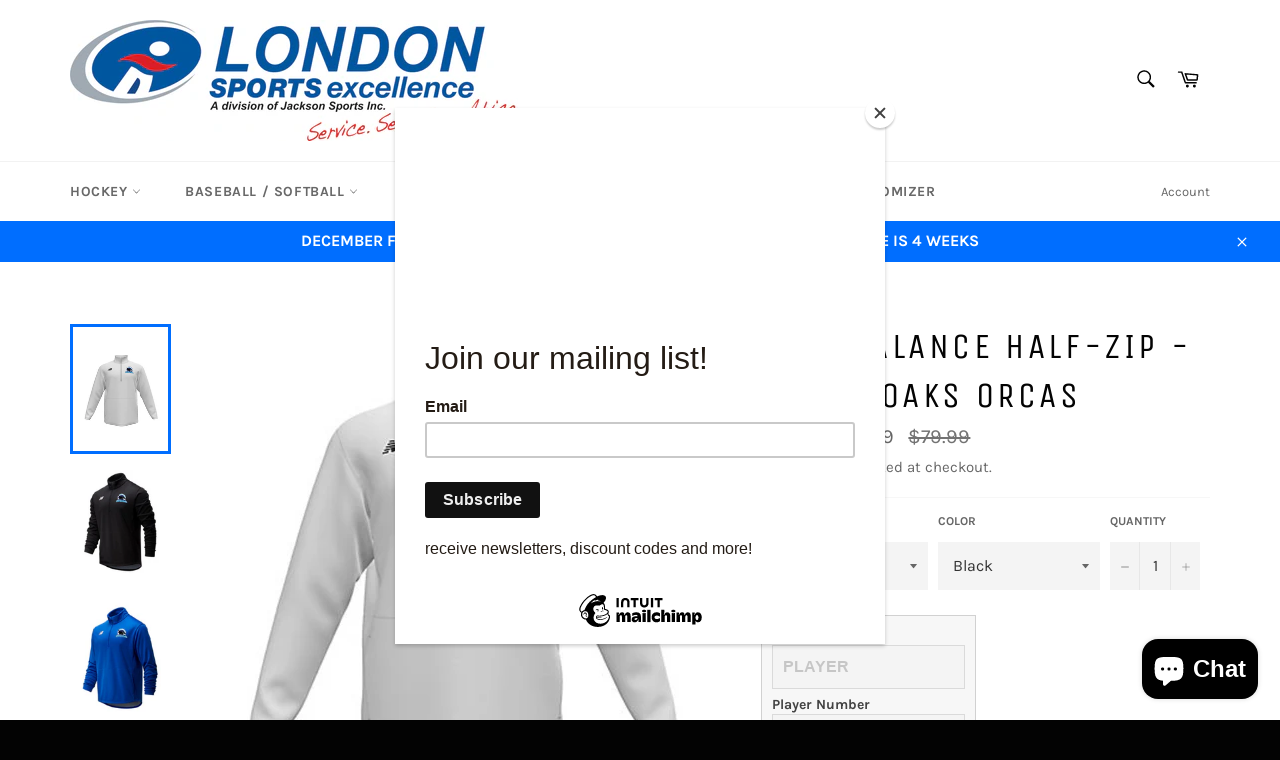

--- FILE ---
content_type: text/html; charset=utf-8
request_url: https://londonsportsexcellence.com/products/new-balance-half-zip-white-oaks-orcas
body_size: 37413
content:
<!doctype html>
<html class="no-js" lang="en">
<head>

  <meta charset="utf-8">
  <meta http-equiv="X-UA-Compatible" content="IE=edge,chrome=1">
  <meta name="viewport" content="width=device-width,initial-scale=1">
  <meta name="theme-color" content="#ffffff">

  

  <link rel="canonical" href="https://londonsportsexcellence.com/products/new-balance-half-zip-white-oaks-orcas">
  <title>
  New Balance Half-Zip - White Oaks Orcas &ndash; London Sports Excellence
  </title>

  
    <meta name="description" content="New Balance Half-Zip - White Oaks Orcas Embroidered Logo">
  

  <!-- /snippets/social-meta-tags.liquid -->




<meta property="og:site_name" content="London Sports Excellence">
<meta property="og:url" content="https://londonsportsexcellence.com/products/new-balance-half-zip-white-oaks-orcas">
<meta property="og:title" content="New Balance Half-Zip - White Oaks Orcas">
<meta property="og:type" content="product">
<meta property="og:description" content="New Balance Half-Zip - White Oaks Orcas Embroidered Logo">

  <meta property="og:price:amount" content="54.99">
  <meta property="og:price:currency" content="CAD">

<meta property="og:image" content="http://londonsportsexcellence.com/cdn/shop/files/NBHALFZIPWHITE_1200x1200.png?v=1684355139"><meta property="og:image" content="http://londonsportsexcellence.com/cdn/shop/files/NBHALFZIPBLACK_1200x1200.png?v=1684355139"><meta property="og:image" content="http://londonsportsexcellence.com/cdn/shop/files/NBHALFZIPROYAL_1200x1200.png?v=1684355139">
<meta property="og:image:secure_url" content="https://londonsportsexcellence.com/cdn/shop/files/NBHALFZIPWHITE_1200x1200.png?v=1684355139"><meta property="og:image:secure_url" content="https://londonsportsexcellence.com/cdn/shop/files/NBHALFZIPBLACK_1200x1200.png?v=1684355139"><meta property="og:image:secure_url" content="https://londonsportsexcellence.com/cdn/shop/files/NBHALFZIPROYAL_1200x1200.png?v=1684355139">


<meta name="twitter:card" content="summary_large_image">
<meta name="twitter:title" content="New Balance Half-Zip - White Oaks Orcas">
<meta name="twitter:description" content="New Balance Half-Zip - White Oaks Orcas Embroidered Logo">


  <script>
    document.documentElement.className = document.documentElement.className.replace('no-js', 'js');
  </script>

  <link href="//londonsportsexcellence.com/cdn/shop/t/3/assets/theme.scss.css?v=72056929770712977631763741063" rel="stylesheet" type="text/css" media="all" />

  <script>
    window.theme = window.theme || {};

    theme.strings = {
      stockAvailable: "1 available",
      addToCart: "Add to Cart",
      soldOut: "Sold Out",
      unavailable: "Unavailable",
      noStockAvailable: "The item could not be added to your cart because there are not enough in stock.",
      willNotShipUntil: "Will not ship until [date]",
      willBeInStockAfter: "Will be in stock after [date]",
      totalCartDiscount: "You're saving [savings]",
      addressError: "Error looking up that address",
      addressNoResults: "No results for that address",
      addressQueryLimit: "You have exceeded the Google API usage limit. Consider upgrading to a \u003ca href=\"https:\/\/developers.google.com\/maps\/premium\/usage-limits\"\u003ePremium Plan\u003c\/a\u003e.",
      authError: "There was a problem authenticating your Google Maps API Key.",
      slideNumber: "Slide [slide_number], current"
    };
  </script>

  <script src="//londonsportsexcellence.com/cdn/shop/t/3/assets/lazysizes.min.js?v=56045284683979784691594244840" async="async"></script>

  

  <script src="//londonsportsexcellence.com/cdn/shop/t/3/assets/vendor.js?v=59352919779726365461594244842" defer="defer"></script>

  
    <script>
      window.theme = window.theme || {};
      theme.moneyFormat = "${{amount}}";
    </script>
  

  <script src="//londonsportsexcellence.com/cdn/shop/t/3/assets/theme.js?v=17829490311171280061594244841" defer="defer"></script>

  <script>window.performance && window.performance.mark && window.performance.mark('shopify.content_for_header.start');</script><meta id="shopify-digital-wallet" name="shopify-digital-wallet" content="/4522901597/digital_wallets/dialog">
<meta name="shopify-checkout-api-token" content="f91ab8ea26e90226ed32d2fd822e16d8">
<link rel="alternate" type="application/json+oembed" href="https://londonsportsexcellence.com/products/new-balance-half-zip-white-oaks-orcas.oembed">
<script async="async" src="/checkouts/internal/preloads.js?locale=en-CA"></script>
<script id="apple-pay-shop-capabilities" type="application/json">{"shopId":4522901597,"countryCode":"CA","currencyCode":"CAD","merchantCapabilities":["supports3DS"],"merchantId":"gid:\/\/shopify\/Shop\/4522901597","merchantName":"London Sports Excellence","requiredBillingContactFields":["postalAddress","email","phone"],"requiredShippingContactFields":["postalAddress","email","phone"],"shippingType":"shipping","supportedNetworks":["visa","masterCard","amex","discover","interac","jcb"],"total":{"type":"pending","label":"London Sports Excellence","amount":"1.00"},"shopifyPaymentsEnabled":true,"supportsSubscriptions":true}</script>
<script id="shopify-features" type="application/json">{"accessToken":"f91ab8ea26e90226ed32d2fd822e16d8","betas":["rich-media-storefront-analytics"],"domain":"londonsportsexcellence.com","predictiveSearch":true,"shopId":4522901597,"locale":"en"}</script>
<script>var Shopify = Shopify || {};
Shopify.shop = "londonsportsexcellence.myshopify.com";
Shopify.locale = "en";
Shopify.currency = {"active":"CAD","rate":"1.0"};
Shopify.country = "CA";
Shopify.theme = {"name":"Venture","id":104722858136,"schema_name":"Venture","schema_version":"11.0.18","theme_store_id":775,"role":"main"};
Shopify.theme.handle = "null";
Shopify.theme.style = {"id":null,"handle":null};
Shopify.cdnHost = "londonsportsexcellence.com/cdn";
Shopify.routes = Shopify.routes || {};
Shopify.routes.root = "/";</script>
<script type="module">!function(o){(o.Shopify=o.Shopify||{}).modules=!0}(window);</script>
<script>!function(o){function n(){var o=[];function n(){o.push(Array.prototype.slice.apply(arguments))}return n.q=o,n}var t=o.Shopify=o.Shopify||{};t.loadFeatures=n(),t.autoloadFeatures=n()}(window);</script>
<script id="shop-js-analytics" type="application/json">{"pageType":"product"}</script>
<script defer="defer" async type="module" src="//londonsportsexcellence.com/cdn/shopifycloud/shop-js/modules/v2/client.init-shop-cart-sync_IZsNAliE.en.esm.js"></script>
<script defer="defer" async type="module" src="//londonsportsexcellence.com/cdn/shopifycloud/shop-js/modules/v2/chunk.common_0OUaOowp.esm.js"></script>
<script type="module">
  await import("//londonsportsexcellence.com/cdn/shopifycloud/shop-js/modules/v2/client.init-shop-cart-sync_IZsNAliE.en.esm.js");
await import("//londonsportsexcellence.com/cdn/shopifycloud/shop-js/modules/v2/chunk.common_0OUaOowp.esm.js");

  window.Shopify.SignInWithShop?.initShopCartSync?.({"fedCMEnabled":true,"windoidEnabled":true});

</script>
<script>(function() {
  var isLoaded = false;
  function asyncLoad() {
    if (isLoaded) return;
    isLoaded = true;
    var urls = ["https:\/\/www.improvedcontactform.com\/icf.js?shop=londonsportsexcellence.myshopify.com","https:\/\/chimpstatic.com\/mcjs-connected\/js\/users\/edda400bcfd2e38d29d9ead76\/1f3fc1755822d93b33a407db4.js?shop=londonsportsexcellence.myshopify.com"];
    for (var i = 0; i < urls.length; i++) {
      var s = document.createElement('script');
      s.type = 'text/javascript';
      s.async = true;
      s.src = urls[i];
      var x = document.getElementsByTagName('script')[0];
      x.parentNode.insertBefore(s, x);
    }
  };
  if(window.attachEvent) {
    window.attachEvent('onload', asyncLoad);
  } else {
    window.addEventListener('load', asyncLoad, false);
  }
})();</script>
<script id="__st">var __st={"a":4522901597,"offset":-18000,"reqid":"8e8e058c-6809-46d3-9b1b-95e7e015b74a-1768527452","pageurl":"londonsportsexcellence.com\/products\/new-balance-half-zip-white-oaks-orcas","u":"4376cd970b6d","p":"product","rtyp":"product","rid":7978836033764};</script>
<script>window.ShopifyPaypalV4VisibilityTracking = true;</script>
<script id="captcha-bootstrap">!function(){'use strict';const t='contact',e='account',n='new_comment',o=[[t,t],['blogs',n],['comments',n],[t,'customer']],c=[[e,'customer_login'],[e,'guest_login'],[e,'recover_customer_password'],[e,'create_customer']],r=t=>t.map((([t,e])=>`form[action*='/${t}']:not([data-nocaptcha='true']) input[name='form_type'][value='${e}']`)).join(','),a=t=>()=>t?[...document.querySelectorAll(t)].map((t=>t.form)):[];function s(){const t=[...o],e=r(t);return a(e)}const i='password',u='form_key',d=['recaptcha-v3-token','g-recaptcha-response','h-captcha-response',i],f=()=>{try{return window.sessionStorage}catch{return}},m='__shopify_v',_=t=>t.elements[u];function p(t,e,n=!1){try{const o=window.sessionStorage,c=JSON.parse(o.getItem(e)),{data:r}=function(t){const{data:e,action:n}=t;return t[m]||n?{data:e,action:n}:{data:t,action:n}}(c);for(const[e,n]of Object.entries(r))t.elements[e]&&(t.elements[e].value=n);n&&o.removeItem(e)}catch(o){console.error('form repopulation failed',{error:o})}}const l='form_type',E='cptcha';function T(t){t.dataset[E]=!0}const w=window,h=w.document,L='Shopify',v='ce_forms',y='captcha';let A=!1;((t,e)=>{const n=(g='f06e6c50-85a8-45c8-87d0-21a2b65856fe',I='https://cdn.shopify.com/shopifycloud/storefront-forms-hcaptcha/ce_storefront_forms_captcha_hcaptcha.v1.5.2.iife.js',D={infoText:'Protected by hCaptcha',privacyText:'Privacy',termsText:'Terms'},(t,e,n)=>{const o=w[L][v],c=o.bindForm;if(c)return c(t,g,e,D).then(n);var r;o.q.push([[t,g,e,D],n]),r=I,A||(h.body.append(Object.assign(h.createElement('script'),{id:'captcha-provider',async:!0,src:r})),A=!0)});var g,I,D;w[L]=w[L]||{},w[L][v]=w[L][v]||{},w[L][v].q=[],w[L][y]=w[L][y]||{},w[L][y].protect=function(t,e){n(t,void 0,e),T(t)},Object.freeze(w[L][y]),function(t,e,n,w,h,L){const[v,y,A,g]=function(t,e,n){const i=e?o:[],u=t?c:[],d=[...i,...u],f=r(d),m=r(i),_=r(d.filter((([t,e])=>n.includes(e))));return[a(f),a(m),a(_),s()]}(w,h,L),I=t=>{const e=t.target;return e instanceof HTMLFormElement?e:e&&e.form},D=t=>v().includes(t);t.addEventListener('submit',(t=>{const e=I(t);if(!e)return;const n=D(e)&&!e.dataset.hcaptchaBound&&!e.dataset.recaptchaBound,o=_(e),c=g().includes(e)&&(!o||!o.value);(n||c)&&t.preventDefault(),c&&!n&&(function(t){try{if(!f())return;!function(t){const e=f();if(!e)return;const n=_(t);if(!n)return;const o=n.value;o&&e.removeItem(o)}(t);const e=Array.from(Array(32),(()=>Math.random().toString(36)[2])).join('');!function(t,e){_(t)||t.append(Object.assign(document.createElement('input'),{type:'hidden',name:u})),t.elements[u].value=e}(t,e),function(t,e){const n=f();if(!n)return;const o=[...t.querySelectorAll(`input[type='${i}']`)].map((({name:t})=>t)),c=[...d,...o],r={};for(const[a,s]of new FormData(t).entries())c.includes(a)||(r[a]=s);n.setItem(e,JSON.stringify({[m]:1,action:t.action,data:r}))}(t,e)}catch(e){console.error('failed to persist form',e)}}(e),e.submit())}));const S=(t,e)=>{t&&!t.dataset[E]&&(n(t,e.some((e=>e===t))),T(t))};for(const o of['focusin','change'])t.addEventListener(o,(t=>{const e=I(t);D(e)&&S(e,y())}));const B=e.get('form_key'),M=e.get(l),P=B&&M;t.addEventListener('DOMContentLoaded',(()=>{const t=y();if(P)for(const e of t)e.elements[l].value===M&&p(e,B);[...new Set([...A(),...v().filter((t=>'true'===t.dataset.shopifyCaptcha))])].forEach((e=>S(e,t)))}))}(h,new URLSearchParams(w.location.search),n,t,e,['guest_login'])})(!0,!0)}();</script>
<script integrity="sha256-4kQ18oKyAcykRKYeNunJcIwy7WH5gtpwJnB7kiuLZ1E=" data-source-attribution="shopify.loadfeatures" defer="defer" src="//londonsportsexcellence.com/cdn/shopifycloud/storefront/assets/storefront/load_feature-a0a9edcb.js" crossorigin="anonymous"></script>
<script data-source-attribution="shopify.dynamic_checkout.dynamic.init">var Shopify=Shopify||{};Shopify.PaymentButton=Shopify.PaymentButton||{isStorefrontPortableWallets:!0,init:function(){window.Shopify.PaymentButton.init=function(){};var t=document.createElement("script");t.src="https://londonsportsexcellence.com/cdn/shopifycloud/portable-wallets/latest/portable-wallets.en.js",t.type="module",document.head.appendChild(t)}};
</script>
<script data-source-attribution="shopify.dynamic_checkout.buyer_consent">
  function portableWalletsHideBuyerConsent(e){var t=document.getElementById("shopify-buyer-consent"),n=document.getElementById("shopify-subscription-policy-button");t&&n&&(t.classList.add("hidden"),t.setAttribute("aria-hidden","true"),n.removeEventListener("click",e))}function portableWalletsShowBuyerConsent(e){var t=document.getElementById("shopify-buyer-consent"),n=document.getElementById("shopify-subscription-policy-button");t&&n&&(t.classList.remove("hidden"),t.removeAttribute("aria-hidden"),n.addEventListener("click",e))}window.Shopify?.PaymentButton&&(window.Shopify.PaymentButton.hideBuyerConsent=portableWalletsHideBuyerConsent,window.Shopify.PaymentButton.showBuyerConsent=portableWalletsShowBuyerConsent);
</script>
<script>
  function portableWalletsCleanup(e){e&&e.src&&console.error("Failed to load portable wallets script "+e.src);var t=document.querySelectorAll("shopify-accelerated-checkout .shopify-payment-button__skeleton, shopify-accelerated-checkout-cart .wallet-cart-button__skeleton"),e=document.getElementById("shopify-buyer-consent");for(let e=0;e<t.length;e++)t[e].remove();e&&e.remove()}function portableWalletsNotLoadedAsModule(e){e instanceof ErrorEvent&&"string"==typeof e.message&&e.message.includes("import.meta")&&"string"==typeof e.filename&&e.filename.includes("portable-wallets")&&(window.removeEventListener("error",portableWalletsNotLoadedAsModule),window.Shopify.PaymentButton.failedToLoad=e,"loading"===document.readyState?document.addEventListener("DOMContentLoaded",window.Shopify.PaymentButton.init):window.Shopify.PaymentButton.init())}window.addEventListener("error",portableWalletsNotLoadedAsModule);
</script>

<script type="module" src="https://londonsportsexcellence.com/cdn/shopifycloud/portable-wallets/latest/portable-wallets.en.js" onError="portableWalletsCleanup(this)" crossorigin="anonymous"></script>
<script nomodule>
  document.addEventListener("DOMContentLoaded", portableWalletsCleanup);
</script>

<link id="shopify-accelerated-checkout-styles" rel="stylesheet" media="screen" href="https://londonsportsexcellence.com/cdn/shopifycloud/portable-wallets/latest/accelerated-checkout-backwards-compat.css" crossorigin="anonymous">
<style id="shopify-accelerated-checkout-cart">
        #shopify-buyer-consent {
  margin-top: 1em;
  display: inline-block;
  width: 100%;
}

#shopify-buyer-consent.hidden {
  display: none;
}

#shopify-subscription-policy-button {
  background: none;
  border: none;
  padding: 0;
  text-decoration: underline;
  font-size: inherit;
  cursor: pointer;
}

#shopify-subscription-policy-button::before {
  box-shadow: none;
}

      </style>

<script>window.performance && window.performance.mark && window.performance.mark('shopify.content_for_header.end');</script>

<style>
    .iti {
        position: relative;
        display: inline-block;
    }
    .iti * {
        box-sizing: border-box;
        -moz-box-sizing: border-box;
    }
    .iti__hide {
        display: none;
    }
    .iti__v-hide {
        visibility: hidden;
    }
    .iti input,
    .iti input[type="tel"],
    .iti input[type="text"] {
        position: relative;
        z-index: 0;
        margin-top: 0 !important;
        margin-bottom: 0 !important;
        padding-right: 36px;
        margin-right: 0;
    }
    .iti__flag-container {
        position: absolute;
        top: 0;
        bottom: 0;
        right: 0;
        padding: 1px;
    }
    .iti__selected-flag {
        z-index: 1;
        position: relative;
        display: flex;
        align-items: center;
        height: 100%;
        padding: 0 6px 0 8px;
    }
    .iti__arrow {
        margin-left: 6px;
        width: 0;
        height: 0;
        border-left: 3px solid transparent;
        border-right: 3px solid transparent;
        border-top: 4px solid #555;
    }
    .iti__arrow--up {
        border-top: none;
        border-bottom: 4px solid #555;
    }
    .iti__country-list {
        position: absolute;
        z-index: 2;
        list-style: none;
        text-align: left;
        padding: 0;
        margin: 0 0 0 -1px;
        box-shadow: 1px 1px 4px rgba(0, 0, 0, 0.2);
        background-color: #fff;
        border: 1px solid #ccc;
        white-space: nowrap;
        max-height: 200px;
        overflow-y: scroll;
        -webkit-overflow-scrolling: touch;
    }
    .iti__country-list--dropup {
        bottom: 100%;
        margin-bottom: -1px;
    }
    @media (max-width: 500px) {
        .iti__country-list {
            white-space: normal;
        }
    }
    .iti__flag-box {
        display: inline-block;
        width: 20px;
    }
    .iti__divider {
        padding-bottom: 5px;
        margin-bottom: 5px;
        border-bottom: 1px solid #ccc;
    }
    .iti__country {
        padding: 5px 10px;
        outline: 0;
    }
    .iti__dial-code {
        color: #999;
    }
    .iti__country.iti__highlight {
        background-color: rgba(0, 0, 0, 0.05);
    }
    .iti__country-name,
    .iti__dial-code,
    .iti__flag-box {
        vertical-align: middle;
    }
    .iti__country-name,
    .iti__flag-box {
        margin-right: 6px;
    }
    .iti--allow-dropdown input,
    .iti--allow-dropdown input[type="tel"],
    .iti--allow-dropdown input[type="text"],
    .iti--separate-dial-code input,
    .iti--separate-dial-code input[type="tel"],
    .iti--separate-dial-code input[type="text"] {
        padding-right: 6px;
        padding-left: 52px;
        margin-left: 0;
    }
    .iti--allow-dropdown .iti__flag-container,
    .iti--separate-dial-code .iti__flag-container {
        right: auto;
        left: 0;
    }
    .iti--allow-dropdown .iti__flag-container:hover {
        cursor: pointer;
    }
    .iti--allow-dropdown .iti__flag-container:hover .iti__selected-flag {
        background-color: rgba(0, 0, 0, 0.05);
    }
    .iti--allow-dropdown input[disabled] + .iti__flag-container:hover,
    .iti--allow-dropdown input[readonly] + .iti__flag-container:hover {
        cursor: default;
    }
    .iti--allow-dropdown input[disabled] + .iti__flag-container:hover .iti__selected-flag,
    .iti--allow-dropdown input[readonly] + .iti__flag-container:hover .iti__selected-flag {
        background-color: transparent;
    }
    .iti--separate-dial-code .iti__selected-flag {
        background-color: rgba(0, 0, 0, 0.05);
    }
    .iti--separate-dial-code .iti__selected-dial-code {
        margin-left: 6px;
    }
    .iti--container {
        position: absolute;
        top: -1000px;
        left: -1000px;
        z-index: 1060;
        padding: 1px;
    }
    .iti--container:hover {
        cursor: pointer;
    }
    .iti-mobile .iti--container {
        top: 30px;
        bottom: 30px;
        left: 30px;
        right: 30px;
        position: fixed;
    }
    .iti-mobile .iti__country-list {
        max-height: 100%;
        width: 100%;
    }
    .iti-mobile .iti__country {
        padding: 10px 10px;
        line-height: 1.5em;
    }
    .iti__flag {
        width: 20px;
    }
    .iti__flag.iti__be {
        width: 18px;
    }
    .iti__flag.iti__ch {
        width: 15px;
    }
    .iti__flag.iti__mc {
        width: 19px;
    }
    .iti__flag.iti__ne {
        width: 18px;
    }
    .iti__flag.iti__np {
        width: 13px;
    }
    .iti__flag.iti__va {
        width: 15px;
    }
    @media (-webkit-min-device-pixel-ratio: 2), (min-resolution: 192dpi) {
        .iti__flag {
            background-size: 5652px 15px;
        }
    }
    .iti__flag.iti__ac {
        height: 10px;
        background-position: 0 0;
    }
    .iti__flag.iti__ad {
        height: 14px;
        background-position: -22px 0;
    }
    .iti__flag.iti__ae {
        height: 10px;
        background-position: -44px 0;
    }
    .iti__flag.iti__af {
        height: 14px;
        background-position: -66px 0;
    }
    .iti__flag.iti__ag {
        height: 14px;
        background-position: -88px 0;
    }
    .iti__flag.iti__ai {
        height: 10px;
        background-position: -110px 0;
    }
    .iti__flag.iti__al {
        height: 15px;
        background-position: -132px 0;
    }
    .iti__flag.iti__am {
        height: 10px;
        background-position: -154px 0;
    }
    .iti__flag.iti__ao {
        height: 14px;
        background-position: -176px 0;
    }
    .iti__flag.iti__aq {
        height: 14px;
        background-position: -198px 0;
    }
    .iti__flag.iti__ar {
        height: 13px;
        background-position: -220px 0;
    }
    .iti__flag.iti__as {
        height: 10px;
        background-position: -242px 0;
    }
    .iti__flag.iti__at {
        height: 14px;
        background-position: -264px 0;
    }
    .iti__flag.iti__au {
        height: 10px;
        background-position: -286px 0;
    }
    .iti__flag.iti__aw {
        height: 14px;
        background-position: -308px 0;
    }
    .iti__flag.iti__ax {
        height: 13px;
        background-position: -330px 0;
    }
    .iti__flag.iti__az {
        height: 10px;
        background-position: -352px 0;
    }
    .iti__flag.iti__ba {
        height: 10px;
        background-position: -374px 0;
    }
    .iti__flag.iti__bb {
        height: 14px;
        background-position: -396px 0;
    }
    .iti__flag.iti__bd {
        height: 12px;
        background-position: -418px 0;
    }
    .iti__flag.iti__be {
        height: 15px;
        background-position: -440px 0;
    }
    .iti__flag.iti__bf {
        height: 14px;
        background-position: -460px 0;
    }
    .iti__flag.iti__bg {
        height: 12px;
        background-position: -482px 0;
    }
    .iti__flag.iti__bh {
        height: 12px;
        background-position: -504px 0;
    }
    .iti__flag.iti__bi {
        height: 12px;
        background-position: -526px 0;
    }
    .iti__flag.iti__bj {
        height: 14px;
        background-position: -548px 0;
    }
    .iti__flag.iti__bl {
        height: 14px;
        background-position: -570px 0;
    }
    .iti__flag.iti__bm {
        height: 10px;
        background-position: -592px 0;
    }
    .iti__flag.iti__bn {
        height: 10px;
        background-position: -614px 0;
    }
    .iti__flag.iti__bo {
        height: 14px;
        background-position: -636px 0;
    }
    .iti__flag.iti__bq {
        height: 14px;
        background-position: -658px 0;
    }
    .iti__flag.iti__br {
        height: 14px;
        background-position: -680px 0;
    }
    .iti__flag.iti__bs {
        height: 10px;
        background-position: -702px 0;
    }
    .iti__flag.iti__bt {
        height: 14px;
        background-position: -724px 0;
    }
    .iti__flag.iti__bv {
        height: 15px;
        background-position: -746px 0;
    }
    .iti__flag.iti__bw {
        height: 14px;
        background-position: -768px 0;
    }
    .iti__flag.iti__by {
        height: 10px;
        background-position: -790px 0;
    }
    .iti__flag.iti__bz {
        height: 14px;
        background-position: -812px 0;
    }
    .iti__flag.iti__ca {
        height: 10px;
        background-position: -834px 0;
    }
    .iti__flag.iti__cc {
        height: 10px;
        background-position: -856px 0;
    }
    .iti__flag.iti__cd {
        height: 15px;
        background-position: -878px 0;
    }
    .iti__flag.iti__cf {
        height: 14px;
        background-position: -900px 0;
    }
    .iti__flag.iti__cg {
        height: 14px;
        background-position: -922px 0;
    }
    .iti__flag.iti__ch {
        height: 15px;
        background-position: -944px 0;
    }
    .iti__flag.iti__ci {
        height: 14px;
        background-position: -961px 0;
    }
    .iti__flag.iti__ck {
        height: 10px;
        background-position: -983px 0;
    }
    .iti__flag.iti__cl {
        height: 14px;
        background-position: -1005px 0;
    }
    .iti__flag.iti__cm {
        height: 14px;
        background-position: -1027px 0;
    }
    .iti__flag.iti__cn {
        height: 14px;
        background-position: -1049px 0;
    }
    .iti__flag.iti__co {
        height: 14px;
        background-position: -1071px 0;
    }
    .iti__flag.iti__cp {
        height: 14px;
        background-position: -1093px 0;
    }
    .iti__flag.iti__cr {
        height: 12px;
        background-position: -1115px 0;
    }
    .iti__flag.iti__cu {
        height: 10px;
        background-position: -1137px 0;
    }
    .iti__flag.iti__cv {
        height: 12px;
        background-position: -1159px 0;
    }
    .iti__flag.iti__cw {
        height: 14px;
        background-position: -1181px 0;
    }
    .iti__flag.iti__cx {
        height: 10px;
        background-position: -1203px 0;
    }
    .iti__flag.iti__cy {
        height: 14px;
        background-position: -1225px 0;
    }
    .iti__flag.iti__cz {
        height: 14px;
        background-position: -1247px 0;
    }
    .iti__flag.iti__de {
        height: 12px;
        background-position: -1269px 0;
    }
    .iti__flag.iti__dg {
        height: 10px;
        background-position: -1291px 0;
    }
    .iti__flag.iti__dj {
        height: 14px;
        background-position: -1313px 0;
    }
    .iti__flag.iti__dk {
        height: 15px;
        background-position: -1335px 0;
    }
    .iti__flag.iti__dm {
        height: 10px;
        background-position: -1357px 0;
    }
    .iti__flag.iti__do {
        height: 14px;
        background-position: -1379px 0;
    }
    .iti__flag.iti__dz {
        height: 14px;
        background-position: -1401px 0;
    }
    .iti__flag.iti__ea {
        height: 14px;
        background-position: -1423px 0;
    }
    .iti__flag.iti__ec {
        height: 14px;
        background-position: -1445px 0;
    }
    .iti__flag.iti__ee {
        height: 13px;
        background-position: -1467px 0;
    }
    .iti__flag.iti__eg {
        height: 14px;
        background-position: -1489px 0;
    }
    .iti__flag.iti__eh {
        height: 10px;
        background-position: -1511px 0;
    }
    .iti__flag.iti__er {
        height: 10px;
        background-position: -1533px 0;
    }
    .iti__flag.iti__es {
        height: 14px;
        background-position: -1555px 0;
    }
    .iti__flag.iti__et {
        height: 10px;
        background-position: -1577px 0;
    }
    .iti__flag.iti__eu {
        height: 14px;
        background-position: -1599px 0;
    }
    .iti__flag.iti__fi {
        height: 12px;
        background-position: -1621px 0;
    }
    .iti__flag.iti__fj {
        height: 10px;
        background-position: -1643px 0;
    }
    .iti__flag.iti__fk {
        height: 10px;
        background-position: -1665px 0;
    }
    .iti__flag.iti__fm {
        height: 11px;
        background-position: -1687px 0;
    }
    .iti__flag.iti__fo {
        height: 15px;
        background-position: -1709px 0;
    }
    .iti__flag.iti__fr {
        height: 14px;
        background-position: -1731px 0;
    }
    .iti__flag.iti__ga {
        height: 15px;
        background-position: -1753px 0;
    }
    .iti__flag.iti__gb {
        height: 10px;
        background-position: -1775px 0;
    }
    .iti__flag.iti__gd {
        height: 12px;
        background-position: -1797px 0;
    }
    .iti__flag.iti__ge {
        height: 14px;
        background-position: -1819px 0;
    }
    .iti__flag.iti__gf {
        height: 14px;
        background-position: -1841px 0;
    }
    .iti__flag.iti__gg {
        height: 14px;
        background-position: -1863px 0;
    }
    .iti__flag.iti__gh {
        height: 14px;
        background-position: -1885px 0;
    }
    .iti__flag.iti__gi {
        height: 10px;
        background-position: -1907px 0;
    }
    .iti__flag.iti__gl {
        height: 14px;
        background-position: -1929px 0;
    }
    .iti__flag.iti__gm {
        height: 14px;
        background-position: -1951px 0;
    }
    .iti__flag.iti__gn {
        height: 14px;
        background-position: -1973px 0;
    }
    .iti__flag.iti__gp {
        height: 14px;
        background-position: -1995px 0;
    }
    .iti__flag.iti__gq {
        height: 14px;
        background-position: -2017px 0;
    }
    .iti__flag.iti__gr {
        height: 14px;
        background-position: -2039px 0;
    }
    .iti__flag.iti__gs {
        height: 10px;
        background-position: -2061px 0;
    }
    .iti__flag.iti__gt {
        height: 13px;
        background-position: -2083px 0;
    }
    .iti__flag.iti__gu {
        height: 11px;
        background-position: -2105px 0;
    }
    .iti__flag.iti__gw {
        height: 10px;
        background-position: -2127px 0;
    }
    .iti__flag.iti__gy {
        height: 12px;
        background-position: -2149px 0;
    }
    .iti__flag.iti__hk {
        height: 14px;
        background-position: -2171px 0;
    }
    .iti__flag.iti__hm {
        height: 10px;
        background-position: -2193px 0;
    }
    .iti__flag.iti__hn {
        height: 10px;
        background-position: -2215px 0;
    }
    .iti__flag.iti__hr {
        height: 10px;
        background-position: -2237px 0;
    }
    .iti__flag.iti__ht {
        height: 12px;
        background-position: -2259px 0;
    }
    .iti__flag.iti__hu {
        height: 10px;
        background-position: -2281px 0;
    }
    .iti__flag.iti__ic {
        height: 14px;
        background-position: -2303px 0;
    }
    .iti__flag.iti__id {
        height: 14px;
        background-position: -2325px 0;
    }
    .iti__flag.iti__ie {
        height: 10px;
        background-position: -2347px 0;
    }
    .iti__flag.iti__il {
        height: 15px;
        background-position: -2369px 0;
    }
    .iti__flag.iti__im {
        height: 10px;
        background-position: -2391px 0;
    }
    .iti__flag.iti__in {
        height: 14px;
        background-position: -2413px 0;
    }
    .iti__flag.iti__io {
        height: 10px;
        background-position: -2435px 0;
    }
    .iti__flag.iti__iq {
        height: 14px;
        background-position: -2457px 0;
    }
    .iti__flag.iti__ir {
        height: 12px;
        background-position: -2479px 0;
    }
    .iti__flag.iti__is {
        height: 15px;
        background-position: -2501px 0;
    }
    .iti__flag.iti__it {
        height: 14px;
        background-position: -2523px 0;
    }
    .iti__flag.iti__je {
        height: 12px;
        background-position: -2545px 0;
    }
    .iti__flag.iti__jm {
        height: 10px;
        background-position: -2567px 0;
    }
    .iti__flag.iti__jo {
        height: 10px;
        background-position: -2589px 0;
    }
    .iti__flag.iti__jp {
        height: 14px;
        background-position: -2611px 0;
    }
    .iti__flag.iti__ke {
        height: 14px;
        background-position: -2633px 0;
    }
    .iti__flag.iti__kg {
        height: 12px;
        background-position: -2655px 0;
    }
    .iti__flag.iti__kh {
        height: 13px;
        background-position: -2677px 0;
    }
    .iti__flag.iti__ki {
        height: 10px;
        background-position: -2699px 0;
    }
    .iti__flag.iti__km {
        height: 12px;
        background-position: -2721px 0;
    }
    .iti__flag.iti__kn {
        height: 14px;
        background-position: -2743px 0;
    }
    .iti__flag.iti__kp {
        height: 10px;
        background-position: -2765px 0;
    }
    .iti__flag.iti__kr {
        height: 14px;
        background-position: -2787px 0;
    }
    .iti__flag.iti__kw {
        height: 10px;
        background-position: -2809px 0;
    }
    .iti__flag.iti__ky {
        height: 10px;
        background-position: -2831px 0;
    }
    .iti__flag.iti__kz {
        height: 10px;
        background-position: -2853px 0;
    }
    .iti__flag.iti__la {
        height: 14px;
        background-position: -2875px 0;
    }
    .iti__flag.iti__lb {
        height: 14px;
        background-position: -2897px 0;
    }
    .iti__flag.iti__lc {
        height: 10px;
        background-position: -2919px 0;
    }
    .iti__flag.iti__li {
        height: 12px;
        background-position: -2941px 0;
    }
    .iti__flag.iti__lk {
        height: 10px;
        background-position: -2963px 0;
    }
    .iti__flag.iti__lr {
        height: 11px;
        background-position: -2985px 0;
    }
    .iti__flag.iti__ls {
        height: 14px;
        background-position: -3007px 0;
    }
    .iti__flag.iti__lt {
        height: 12px;
        background-position: -3029px 0;
    }
    .iti__flag.iti__lu {
        height: 12px;
        background-position: -3051px 0;
    }
    .iti__flag.iti__lv {
        height: 10px;
        background-position: -3073px 0;
    }
    .iti__flag.iti__ly {
        height: 10px;
        background-position: -3095px 0;
    }
    .iti__flag.iti__ma {
        height: 14px;
        background-position: -3117px 0;
    }
    .iti__flag.iti__mc {
        height: 15px;
        background-position: -3139px 0;
    }
    .iti__flag.iti__md {
        height: 10px;
        background-position: -3160px 0;
    }
    .iti__flag.iti__me {
        height: 10px;
        background-position: -3182px 0;
    }
    .iti__flag.iti__mf {
        height: 14px;
        background-position: -3204px 0;
    }
    .iti__flag.iti__mg {
        height: 14px;
        background-position: -3226px 0;
    }
    .iti__flag.iti__mh {
        height: 11px;
        background-position: -3248px 0;
    }
    .iti__flag.iti__mk {
        height: 10px;
        background-position: -3270px 0;
    }
    .iti__flag.iti__ml {
        height: 14px;
        background-position: -3292px 0;
    }
    .iti__flag.iti__mm {
        height: 14px;
        background-position: -3314px 0;
    }
    .iti__flag.iti__mn {
        height: 10px;
        background-position: -3336px 0;
    }
    .iti__flag.iti__mo {
        height: 14px;
        background-position: -3358px 0;
    }
    .iti__flag.iti__mp {
        height: 10px;
        background-position: -3380px 0;
    }
    .iti__flag.iti__mq {
        height: 14px;
        background-position: -3402px 0;
    }
    .iti__flag.iti__mr {
        height: 14px;
        background-position: -3424px 0;
    }
    .iti__flag.iti__ms {
        height: 10px;
        background-position: -3446px 0;
    }
    .iti__flag.iti__mt {
        height: 14px;
        background-position: -3468px 0;
    }
    .iti__flag.iti__mu {
        height: 14px;
        background-position: -3490px 0;
    }
    .iti__flag.iti__mv {
        height: 14px;
        background-position: -3512px 0;
    }
    .iti__flag.iti__mw {
        height: 14px;
        background-position: -3534px 0;
    }
    .iti__flag.iti__mx {
        height: 12px;
        background-position: -3556px 0;
    }
    .iti__flag.iti__my {
        height: 10px;
        background-position: -3578px 0;
    }
    .iti__flag.iti__mz {
        height: 14px;
        background-position: -3600px 0;
    }
    .iti__flag.iti__na {
        height: 14px;
        background-position: -3622px 0;
    }
    .iti__flag.iti__nc {
        height: 10px;
        background-position: -3644px 0;
    }
    .iti__flag.iti__ne {
        height: 15px;
        background-position: -3666px 0;
    }
    .iti__flag.iti__nf {
        height: 10px;
        background-position: -3686px 0;
    }
    .iti__flag.iti__ng {
        height: 10px;
        background-position: -3708px 0;
    }
    .iti__flag.iti__ni {
        height: 12px;
        background-position: -3730px 0;
    }
    .iti__flag.iti__nl {
        height: 14px;
        background-position: -3752px 0;
    }
    .iti__flag.iti__no {
        height: 15px;
        background-position: -3774px 0;
    }
    .iti__flag.iti__np {
        height: 15px;
        background-position: -3796px 0;
    }
    .iti__flag.iti__nr {
        height: 10px;
        background-position: -3811px 0;
    }
    .iti__flag.iti__nu {
        height: 10px;
        background-position: -3833px 0;
    }
    .iti__flag.iti__nz {
        height: 10px;
        background-position: -3855px 0;
    }
    .iti__flag.iti__om {
        height: 10px;
        background-position: -3877px 0;
    }
    .iti__flag.iti__pa {
        height: 14px;
        background-position: -3899px 0;
    }
    .iti__flag.iti__pe {
        height: 14px;
        background-position: -3921px 0;
    }
    .iti__flag.iti__pf {
        height: 14px;
        background-position: -3943px 0;
    }
    .iti__flag.iti__pg {
        height: 15px;
        background-position: -3965px 0;
    }
    .iti__flag.iti__ph {
        height: 10px;
        background-position: -3987px 0;
    }
    .iti__flag.iti__pk {
        height: 14px;
        background-position: -4009px 0;
    }
    .iti__flag.iti__pl {
        height: 13px;
        background-position: -4031px 0;
    }
    .iti__flag.iti__pm {
        height: 14px;
        background-position: -4053px 0;
    }
    .iti__flag.iti__pn {
        height: 10px;
        background-position: -4075px 0;
    }
    .iti__flag.iti__pr {
        height: 14px;
        background-position: -4097px 0;
    }
    .iti__flag.iti__ps {
        height: 10px;
        background-position: -4119px 0;
    }
    .iti__flag.iti__pt {
        height: 14px;
        background-position: -4141px 0;
    }
    .iti__flag.iti__pw {
        height: 13px;
        background-position: -4163px 0;
    }
    .iti__flag.iti__py {
        height: 11px;
        background-position: -4185px 0;
    }
    .iti__flag.iti__qa {
        height: 8px;
        background-position: -4207px 0;
    }
    .iti__flag.iti__re {
        height: 14px;
        background-position: -4229px 0;
    }
    .iti__flag.iti__ro {
        height: 14px;
        background-position: -4251px 0;
    }
    .iti__flag.iti__rs {
        height: 14px;
        background-position: -4273px 0;
    }
    .iti__flag.iti__ru {
        height: 14px;
        background-position: -4295px 0;
    }
    .iti__flag.iti__rw {
        height: 14px;
        background-position: -4317px 0;
    }
    .iti__flag.iti__sa {
        height: 14px;
        background-position: -4339px 0;
    }
    .iti__flag.iti__sb {
        height: 10px;
        background-position: -4361px 0;
    }
    .iti__flag.iti__sc {
        height: 10px;
        background-position: -4383px 0;
    }
    .iti__flag.iti__sd {
        height: 10px;
        background-position: -4405px 0;
    }
    .iti__flag.iti__se {
        height: 13px;
        background-position: -4427px 0;
    }
    .iti__flag.iti__sg {
        height: 14px;
        background-position: -4449px 0;
    }
    .iti__flag.iti__sh {
        height: 10px;
        background-position: -4471px 0;
    }
    .iti__flag.iti__si {
        height: 10px;
        background-position: -4493px 0;
    }
    .iti__flag.iti__sj {
        height: 15px;
        background-position: -4515px 0;
    }
    .iti__flag.iti__sk {
        height: 14px;
        background-position: -4537px 0;
    }
    .iti__flag.iti__sl {
        height: 14px;
        background-position: -4559px 0;
    }
    .iti__flag.iti__sm {
        height: 15px;
        background-position: -4581px 0;
    }
    .iti__flag.iti__sn {
        height: 14px;
        background-position: -4603px 0;
    }
    .iti__flag.iti__so {
        height: 14px;
        background-position: -4625px 0;
    }
    .iti__flag.iti__sr {
        height: 14px;
        background-position: -4647px 0;
    }
    .iti__flag.iti__ss {
        height: 10px;
        background-position: -4669px 0;
    }
    .iti__flag.iti__st {
        height: 10px;
        background-position: -4691px 0;
    }
    .iti__flag.iti__sv {
        height: 12px;
        background-position: -4713px 0;
    }
    .iti__flag.iti__sx {
        height: 14px;
        background-position: -4735px 0;
    }
    .iti__flag.iti__sy {
        height: 14px;
        background-position: -4757px 0;
    }
    .iti__flag.iti__sz {
        height: 14px;
        background-position: -4779px 0;
    }
    .iti__flag.iti__ta {
        height: 10px;
        background-position: -4801px 0;
    }
    .iti__flag.iti__tc {
        height: 10px;
        background-position: -4823px 0;
    }
    .iti__flag.iti__td {
        height: 14px;
        background-position: -4845px 0;
    }
    .iti__flag.iti__tf {
        height: 14px;
        background-position: -4867px 0;
    }
    .iti__flag.iti__tg {
        height: 13px;
        background-position: -4889px 0;
    }
    .iti__flag.iti__th {
        height: 14px;
        background-position: -4911px 0;
    }
    .iti__flag.iti__tj {
        height: 10px;
        background-position: -4933px 0;
    }
    .iti__flag.iti__tk {
        height: 10px;
        background-position: -4955px 0;
    }
    .iti__flag.iti__tl {
        height: 10px;
        background-position: -4977px 0;
    }
    .iti__flag.iti__tm {
        height: 14px;
        background-position: -4999px 0;
    }
    .iti__flag.iti__tn {
        height: 14px;
        background-position: -5021px 0;
    }
    .iti__flag.iti__to {
        height: 10px;
        background-position: -5043px 0;
    }
    .iti__flag.iti__tr {
        height: 14px;
        background-position: -5065px 0;
    }
    .iti__flag.iti__tt {
        height: 12px;
        background-position: -5087px 0;
    }
    .iti__flag.iti__tv {
        height: 10px;
        background-position: -5109px 0;
    }
    .iti__flag.iti__tw {
        height: 14px;
        background-position: -5131px 0;
    }
    .iti__flag.iti__tz {
        height: 14px;
        background-position: -5153px 0;
    }
    .iti__flag.iti__ua {
        height: 14px;
        background-position: -5175px 0;
    }
    .iti__flag.iti__ug {
        height: 14px;
        background-position: -5197px 0;
    }
    .iti__flag.iti__um {
        height: 11px;
        background-position: -5219px 0;
    }
    .iti__flag.iti__un {
        height: 14px;
        background-position: -5241px 0;
    }
    .iti__flag.iti__us {
        height: 11px;
        background-position: -5263px 0;
    }
    .iti__flag.iti__uy {
        height: 14px;
        background-position: -5285px 0;
    }
    .iti__flag.iti__uz {
        height: 10px;
        background-position: -5307px 0;
    }
    .iti__flag.iti__va {
        height: 15px;
        background-position: -5329px 0;
    }
    .iti__flag.iti__vc {
        height: 14px;
        background-position: -5346px 0;
    }
    .iti__flag.iti__ve {
        height: 14px;
        background-position: -5368px 0;
    }
    .iti__flag.iti__vg {
        height: 10px;
        background-position: -5390px 0;
    }
    .iti__flag.iti__vi {
        height: 14px;
        background-position: -5412px 0;
    }
    .iti__flag.iti__vn {
        height: 14px;
        background-position: -5434px 0;
    }
    .iti__flag.iti__vu {
        height: 12px;
        background-position: -5456px 0;
    }
    .iti__flag.iti__wf {
        height: 14px;
        background-position: -5478px 0;
    }
    .iti__flag.iti__ws {
        height: 10px;
        background-position: -5500px 0;
    }
    .iti__flag.iti__xk {
        height: 15px;
        background-position: -5522px 0;
    }
    .iti__flag.iti__ye {
        height: 14px;
        background-position: -5544px 0;
    }
    .iti__flag.iti__yt {
        height: 14px;
        background-position: -5566px 0;
    }
    .iti__flag.iti__za {
        height: 14px;
        background-position: -5588px 0;
    }
    .iti__flag.iti__zm {
        height: 14px;
        background-position: -5610px 0;
    }
    .iti__flag.iti__zw {
        height: 10px;
        background-position: -5632px 0;
    }
    .iti__flag {
        height: 15px;
        box-shadow: 0 0 1px 0 #888;
        background-image: url("https://cdnjs.cloudflare.com/ajax/libs/intl-tel-input/17.0.13/img/flags.png");
        background-repeat: no-repeat;
        background-color: #dbdbdb;
        background-position: 20px 0;
    }
    @media (-webkit-min-device-pixel-ratio: 2), (min-resolution: 192dpi) {
        .iti__flag {
            background-image: url("https://cdnjs.cloudflare.com/ajax/libs/intl-tel-input/17.0.13/img/flags.png");
        }
    }
    .iti__flag.iti__np {
        background-color: transparent;
    }
    .cart-property .property_name {
        font-weight: 400;
        padding-right: 0;
        min-width: auto;
        width: auto;
    }
    .input_file + label {
        cursor: pointer;
        padding: 3px 10px;
        width: auto;
        text-align: center;
        margin: 0;
        background: #f4f8fb;
        border: 1px solid #dbe1e8;
    }
    #error-msg,
    .hulkapps_with_discount {
        color: red;
    }
    .discount_error {
        border-color: red;
    }
    .edit_form input,
    .edit_form select,
    .edit_form textarea {
        min-height: 44px !important;
    }
    .hulkapps_summary {
        font-size: 14px;
        display: block;
        color: red;
    }
    .hulkapps-summary-line-discount-code {
        margin: 10px 0;
        display: block;
    }
    .actual_price {
        text-decoration: line-through;
    }
    input.error {
        border: 1px solid #ff7c7c;
    }
    #valid-msg {
        color: #00c900;
    }
    .edit_cart_option {
        margin-top: 10px !important;
        display: none;
    }
    .hulkapps_discount_hide {
        margin-top: 10px;
        display: flex !important;
        justify-content: flex-end;
    }
    .hulkapps_discount_code {
        width: auto !important;
        margin: 0 12px 0 0 !important;
    }
    .discount_code_box {
        display: none;
        margin-bottom: 10px;
        text-align: right;
    }
    @media screen and (max-width: 480px) {
        .hulkapps_discount_code {
            width: 100%;
        }
        .hulkapps_option_name,
        .hulkapps_option_value {
            display: block !important;
        }
        .hulkapp_close,
        .hulkapp_save {
            margin-bottom: 8px;
        }
    }
    @media screen and (max-width: 991px) {
        .hulkapps_option_name,
        .hulkapps_option_value {
            display: block !important;
            width: 100% !important;
            max-width: 100% !important;
        }
        .hulkapps_discount_button {
            height: 40px;
        }
    }
    body.body_fixed {
        overflow: hidden;
    }
    select.hulkapps_dd {
        padding-right: 30px !important;
    }
    .cb_render .hulkapps_option_value label {
        display: flex !important;
        align-items: center;
    }
    .dd_multi_render select {
        padding-right: 5px !important;
        min-height: 80px !important;
    }
    .hulkapps-tooltip {
        position: relative;
        display: inline-block;
        cursor: pointer;
        vertical-align: middle;
    }
    .hulkapps-tooltip img {
        display: block;
    }
    .hulkapps-tooltip .hulkapps-tooltip-inner {
        position: absolute;
        bottom: calc(100% + 5px);
        background: #000;
        left: -8px;
        color: #fff;
        box-shadow: 0 6px 30px rgba(0, 0, 0, 0.08);
        opacity: 0;
        visibility: hidden;
        transition: all ease-in-out 0.5s;
        border-radius: 5px;
        font-size: 13px;
        text-align: center;
        z-index: 999;
        white-space: nowrap;
        padding: 7px;
    }
    .hulkapps-tooltip:hover .hulkapps-tooltip-inner {
        opacity: 1;
        visibility: visible;
    }
    .hulkapps-tooltip .hulkapps-tooltip-inner:after {
        content: "";
        position: absolute;
        top: 100%;
        left: 11px;
        border-width: 5px;
        border-style: solid;
        border-color: #000 transparent transparent transparent;
    }
    .hulkapps-tooltip.bottom .hulkapps-tooltip-inner {
        bottom: auto;
        top: calc(100% + 5px);
        padding: 0;
    }
    .hulkapps-tooltip.bottom .hulkapps-tooltip-inner:after {
        bottom: 100%;
        top: auto;
        border-color: transparent transparent #000;
    }
    .hulkapps-tooltip .hulkapps-tooltip-inner.swatch-tooltip {
        left: 1px;
    }
    .hulkapps-tooltip .hulkapps-tooltip-inner.swatch-tooltip p {
        margin: 0 0 5px;
        color: #fff;
        white-space: normal;
    }
    .hulkapps-tooltip .hulkapps-tooltip-inner.swatch-tooltip img {
        max-width: 100%;
    }
    .hulkapps-tooltip .hulkapps-tooltip-inner.swatch-tooltip img.circle {
        border-radius: 50%;
    }
    .hulkapps-tooltip .hulkapps-tooltip-inner.multiswatch-tooltip {
        left: 1px;
    }
    .hulkapps-tooltip .hulkapps-tooltip-inner.multiswatch-tooltip p {
        margin: 0 0 5px;
        color: #fff;
        white-space: normal;
    }
    .hulkapps-tooltip .hulkapps-tooltip-inner.multiswatch-tooltip img {
        max-width: 100%;
    }
    .hulkapps-tooltip .hulkapps-tooltip-inner.multiswatch-tooltip img.circle {
        border-radius: 50%;
    }
    .hulkapp_save,
    .hulkapps_discount_button,
    button.hulkapp_close {
        cursor: pointer;
        border-radius: 2px;
        font-weight: 600;
        text-transform: none;
        letter-spacing: 0.08em;
        font-size: 14px;
        padding: 8px 15px;
    }
    .hulkapps-cart-original-total {
        display: block;
    }
    .discount-tag {
        background: #ebebeb;
        padding: 5px 10px;
        border-radius: 5px;
        display: inline-block;
        margin-right: 30px;
        color: #000;
    }
    .discount-tag .close-ajax-tag {
        position: relative;
        width: 15px;
        height: 15px;
        display: inline-block;
        margin-left: 5px;
        vertical-align: middle;
        cursor: pointer;
    }
    .discount-tag .close-ajax-tag:after,
    .discount-tag .close-ajax-tag:before {
        position: absolute;
        top: 50%;
        left: 50%;
        transform: translate(-50%, -50%) rotate(45deg);
        width: 2px;
        height: 10px;
        background-color: #3d3d3d;
    }
    .discount-tag .close-ajax-tag:before {
        width: 10px;
        height: 2px;
    }
    .hulkapps_discount_code {
        max-width: 50%;
        border-radius: 4px;
        border: 1px solid #b8b8b8;
        padding: 10px 16px;
    }
    .discount-tag {
        background: #ebebeb;
        padding: 5px 10px;
        border-radius: 5px;
        display: inline-block;
        margin-right: 30px;
    }
    .discount-tag .close-tag {
        position: relative;
        width: 15px;
        height: 15px;
        display: inline-block;
        margin-left: 5px;
        vertical-align: middle;
        cursor: pointer;
    }
    .discount-tag .close-tag:after,
    .discount-tag .close-tag:before {
        content: "";
        position: absolute;
        top: 50%;
        left: 50%;
        transform: translate(-50%, -50%) rotate(45deg);
        width: 2px;
        height: 10px;
        background-color: #3d3d3d;
    }
    .discount-tag .close-tag:before {
        width: 10px;
        height: 2px;
    }
    .after_discount_price {
        font-weight: 700;
    }
    .final-total {
        font-weight: 400;
        margin-right: 30px;
    }
    @media screen and (max-width: 991px) {
        body.body_fixed {
            position: fixed;
            top: 0;
            right: 0;
            left: 0;
            bottom: 0;
        }
    }
    @media only screen and (max-width: 749px) {
        .hulkapps_swatch_option {
            margin-bottom: 10px !important;
        }
    }
    @media (max-width: 767px) {
        #hulkapp_popupOverlay {
            padding-top: 10px !important;
        }
        .hulkapps_discount_code {
            width: 100% !important;
        }
    }
    .hulkapps-volumes {
        display: block;
        width: 100%;
    }
    .iti__flag {
        display: block !important;
    }
    [id^="hulkapps_custom_options"] .hide {
        display: none;
    }
    .hulkapps_option_value input[type="color"] {
        -webkit-appearance: none !important;
        border: none !important;
        height: 38px !important;
        width: 38px !important;
        border-radius: 25px !important;
        background: none !important;
    }
    .popup_render {
        margin-bottom: 0 !important;
        display: flex !important;
        align-items: center !important;
    }
    .popup_render .hulkapps_option_value {
        min-width: auto !important;
    }
    .popup_render a {
        text-decoration: underline !important;
        transition: all 0.3s !important;
        font-weight: normal !important;
    }
    .popup_render a:hover {
        color: #6e6e6e;
    }
    .cut-popup-icon {
        display: flex;
        align-items: center;
    }
    .cut-popup-icon-span {
        display: flex;
    }
    .des-detail {
        font-weight: normal;
    }
    #hulkapp_popupOverlay {
        z-index: 99999999 !important;
    }
    .dp_render .hulkapps_option_value {
        width: 72%;

    }
</style>
<script>
    
        window.hulkapps = {
        shop_slug: "londonsportsexcellence",
        store_id: "londonsportsexcellence.myshopify.com",
        money_format: "${{amount}}",
        cart: null,
        product: null,
        product_collections: null,
        product_variants: null,
        is_volume_discount: null,
        is_product_option: true,
        product_id: null,
        page_type: null,
        po_url: "https://productoption.hulkapps.com",
        po_proxy_url: "https://londonsportsexcellence.com",
        vd_url: "https://volumediscount.hulkapps.com",
        customer: null
    }
    window.is_hulkpo_installed=true
    window.hulkapps_v2_beta_js=true
    
    

    
      window.hulkapps.page_type = "product"
      window.hulkapps.product_id = "7978836033764";
      window.hulkapps.product = {"id":7978836033764,"title":"New Balance Half-Zip - White Oaks Orcas","handle":"new-balance-half-zip-white-oaks-orcas","description":"\u003cp\u003eNew Balance Half-Zip - White Oaks Orcas\u003c\/p\u003e\n\u003cp\u003eEmbroidered Logo\u003c\/p\u003e","published_at":"2023-05-17T16:28:37-04:00","created_at":"2023-05-17T16:25:16-04:00","vendor":"London Sports Excellence","type":"","tags":[],"price":5499,"price_min":5499,"price_max":5499,"available":true,"price_varies":false,"compare_at_price":7999,"compare_at_price_min":7999,"compare_at_price_max":7999,"compare_at_price_varies":false,"variants":[{"id":43939559571684,"title":"X-Small \/ Black","option1":"X-Small","option2":"Black","option3":null,"sku":null,"requires_shipping":true,"taxable":true,"featured_image":null,"available":true,"name":"New Balance Half-Zip - White Oaks Orcas - X-Small \/ Black","public_title":"X-Small \/ Black","options":["X-Small","Black"],"price":5499,"weight":454,"compare_at_price":7999,"inventory_management":"shopify","barcode":null,"requires_selling_plan":false,"selling_plan_allocations":[]},{"id":43939559604452,"title":"X-Small \/ Royal","option1":"X-Small","option2":"Royal","option3":null,"sku":null,"requires_shipping":true,"taxable":true,"featured_image":null,"available":true,"name":"New Balance Half-Zip - White Oaks Orcas - X-Small \/ Royal","public_title":"X-Small \/ Royal","options":["X-Small","Royal"],"price":5499,"weight":454,"compare_at_price":7999,"inventory_management":"shopify","barcode":null,"requires_selling_plan":false,"selling_plan_allocations":[]},{"id":43939561930980,"title":"X-Small \/ White","option1":"X-Small","option2":"White","option3":null,"sku":"","requires_shipping":true,"taxable":true,"featured_image":null,"available":true,"name":"New Balance Half-Zip - White Oaks Orcas - X-Small \/ White","public_title":"X-Small \/ White","options":["X-Small","White"],"price":5499,"weight":454,"compare_at_price":7999,"inventory_management":"shopify","barcode":"","requires_selling_plan":false,"selling_plan_allocations":[]},{"id":43939559637220,"title":"Small \/ Black","option1":"Small","option2":"Black","option3":null,"sku":null,"requires_shipping":true,"taxable":true,"featured_image":null,"available":true,"name":"New Balance Half-Zip - White Oaks Orcas - Small \/ Black","public_title":"Small \/ Black","options":["Small","Black"],"price":5499,"weight":454,"compare_at_price":7999,"inventory_management":"shopify","barcode":null,"requires_selling_plan":false,"selling_plan_allocations":[]},{"id":43939559669988,"title":"Small \/ Royal","option1":"Small","option2":"Royal","option3":null,"sku":null,"requires_shipping":true,"taxable":true,"featured_image":null,"available":true,"name":"New Balance Half-Zip - White Oaks Orcas - Small \/ Royal","public_title":"Small \/ Royal","options":["Small","Royal"],"price":5499,"weight":454,"compare_at_price":7999,"inventory_management":"shopify","barcode":null,"requires_selling_plan":false,"selling_plan_allocations":[]},{"id":43939561963748,"title":"Small \/ White","option1":"Small","option2":"White","option3":null,"sku":"","requires_shipping":true,"taxable":true,"featured_image":null,"available":true,"name":"New Balance Half-Zip - White Oaks Orcas - Small \/ White","public_title":"Small \/ White","options":["Small","White"],"price":5499,"weight":454,"compare_at_price":7999,"inventory_management":"shopify","barcode":"","requires_selling_plan":false,"selling_plan_allocations":[]},{"id":43939559702756,"title":"Medium \/ Black","option1":"Medium","option2":"Black","option3":null,"sku":null,"requires_shipping":true,"taxable":true,"featured_image":null,"available":true,"name":"New Balance Half-Zip - White Oaks Orcas - Medium \/ Black","public_title":"Medium \/ Black","options":["Medium","Black"],"price":5499,"weight":454,"compare_at_price":7999,"inventory_management":"shopify","barcode":null,"requires_selling_plan":false,"selling_plan_allocations":[]},{"id":43939559735524,"title":"Medium \/ Royal","option1":"Medium","option2":"Royal","option3":null,"sku":null,"requires_shipping":true,"taxable":true,"featured_image":null,"available":true,"name":"New Balance Half-Zip - White Oaks Orcas - Medium \/ Royal","public_title":"Medium \/ Royal","options":["Medium","Royal"],"price":5499,"weight":454,"compare_at_price":7999,"inventory_management":"shopify","barcode":null,"requires_selling_plan":false,"selling_plan_allocations":[]},{"id":43939561996516,"title":"Medium \/ White","option1":"Medium","option2":"White","option3":null,"sku":"","requires_shipping":true,"taxable":true,"featured_image":null,"available":true,"name":"New Balance Half-Zip - White Oaks Orcas - Medium \/ White","public_title":"Medium \/ White","options":["Medium","White"],"price":5499,"weight":454,"compare_at_price":7999,"inventory_management":"shopify","barcode":"","requires_selling_plan":false,"selling_plan_allocations":[]},{"id":43939559768292,"title":"Large \/ Black","option1":"Large","option2":"Black","option3":null,"sku":null,"requires_shipping":true,"taxable":true,"featured_image":null,"available":true,"name":"New Balance Half-Zip - White Oaks Orcas - Large \/ Black","public_title":"Large \/ Black","options":["Large","Black"],"price":5499,"weight":454,"compare_at_price":7999,"inventory_management":"shopify","barcode":null,"requires_selling_plan":false,"selling_plan_allocations":[]},{"id":43939559801060,"title":"Large \/ Royal","option1":"Large","option2":"Royal","option3":null,"sku":null,"requires_shipping":true,"taxable":true,"featured_image":null,"available":true,"name":"New Balance Half-Zip - White Oaks Orcas - Large \/ Royal","public_title":"Large \/ Royal","options":["Large","Royal"],"price":5499,"weight":454,"compare_at_price":7999,"inventory_management":"shopify","barcode":null,"requires_selling_plan":false,"selling_plan_allocations":[]},{"id":43939562029284,"title":"Large \/ White","option1":"Large","option2":"White","option3":null,"sku":"","requires_shipping":true,"taxable":true,"featured_image":null,"available":true,"name":"New Balance Half-Zip - White Oaks Orcas - Large \/ White","public_title":"Large \/ White","options":["Large","White"],"price":5499,"weight":454,"compare_at_price":7999,"inventory_management":"shopify","barcode":"","requires_selling_plan":false,"selling_plan_allocations":[]},{"id":43939559833828,"title":"X-Large \/ Black","option1":"X-Large","option2":"Black","option3":null,"sku":null,"requires_shipping":true,"taxable":true,"featured_image":null,"available":true,"name":"New Balance Half-Zip - White Oaks Orcas - X-Large \/ Black","public_title":"X-Large \/ Black","options":["X-Large","Black"],"price":5499,"weight":454,"compare_at_price":7999,"inventory_management":"shopify","barcode":null,"requires_selling_plan":false,"selling_plan_allocations":[]},{"id":43939559866596,"title":"X-Large \/ Royal","option1":"X-Large","option2":"Royal","option3":null,"sku":null,"requires_shipping":true,"taxable":true,"featured_image":null,"available":true,"name":"New Balance Half-Zip - White Oaks Orcas - X-Large \/ Royal","public_title":"X-Large \/ Royal","options":["X-Large","Royal"],"price":5499,"weight":454,"compare_at_price":7999,"inventory_management":"shopify","barcode":null,"requires_selling_plan":false,"selling_plan_allocations":[]},{"id":43939562062052,"title":"X-Large \/ White","option1":"X-Large","option2":"White","option3":null,"sku":"","requires_shipping":true,"taxable":true,"featured_image":null,"available":true,"name":"New Balance Half-Zip - White Oaks Orcas - X-Large \/ White","public_title":"X-Large \/ White","options":["X-Large","White"],"price":5499,"weight":454,"compare_at_price":7999,"inventory_management":"shopify","barcode":"","requires_selling_plan":false,"selling_plan_allocations":[]},{"id":43939559899364,"title":"2X-Large \/ Black","option1":"2X-Large","option2":"Black","option3":null,"sku":null,"requires_shipping":true,"taxable":true,"featured_image":null,"available":true,"name":"New Balance Half-Zip - White Oaks Orcas - 2X-Large \/ Black","public_title":"2X-Large \/ Black","options":["2X-Large","Black"],"price":5499,"weight":454,"compare_at_price":7999,"inventory_management":"shopify","barcode":null,"requires_selling_plan":false,"selling_plan_allocations":[]},{"id":43939559932132,"title":"2X-Large \/ Royal","option1":"2X-Large","option2":"Royal","option3":null,"sku":null,"requires_shipping":true,"taxable":true,"featured_image":null,"available":true,"name":"New Balance Half-Zip - White Oaks Orcas - 2X-Large \/ Royal","public_title":"2X-Large \/ Royal","options":["2X-Large","Royal"],"price":5499,"weight":454,"compare_at_price":7999,"inventory_management":"shopify","barcode":null,"requires_selling_plan":false,"selling_plan_allocations":[]},{"id":43939562094820,"title":"2X-Large \/ White","option1":"2X-Large","option2":"White","option3":null,"sku":"","requires_shipping":true,"taxable":true,"featured_image":null,"available":true,"name":"New Balance Half-Zip - White Oaks Orcas - 2X-Large \/ White","public_title":"2X-Large \/ White","options":["2X-Large","White"],"price":5499,"weight":454,"compare_at_price":7999,"inventory_management":"shopify","barcode":"","requires_selling_plan":false,"selling_plan_allocations":[]},{"id":43939559964900,"title":"3X-Large \/ Black","option1":"3X-Large","option2":"Black","option3":null,"sku":null,"requires_shipping":true,"taxable":true,"featured_image":null,"available":true,"name":"New Balance Half-Zip - White Oaks Orcas - 3X-Large \/ Black","public_title":"3X-Large \/ Black","options":["3X-Large","Black"],"price":5499,"weight":454,"compare_at_price":7999,"inventory_management":"shopify","barcode":null,"requires_selling_plan":false,"selling_plan_allocations":[]},{"id":43939559997668,"title":"3X-Large \/ Royal","option1":"3X-Large","option2":"Royal","option3":null,"sku":null,"requires_shipping":true,"taxable":true,"featured_image":null,"available":true,"name":"New Balance Half-Zip - White Oaks Orcas - 3X-Large \/ Royal","public_title":"3X-Large \/ Royal","options":["3X-Large","Royal"],"price":5499,"weight":454,"compare_at_price":7999,"inventory_management":"shopify","barcode":null,"requires_selling_plan":false,"selling_plan_allocations":[]},{"id":43939562127588,"title":"3X-Large \/ White","option1":"3X-Large","option2":"White","option3":null,"sku":"","requires_shipping":true,"taxable":true,"featured_image":null,"available":true,"name":"New Balance Half-Zip - White Oaks Orcas - 3X-Large \/ White","public_title":"3X-Large \/ White","options":["3X-Large","White"],"price":5499,"weight":454,"compare_at_price":7999,"inventory_management":"shopify","barcode":"","requires_selling_plan":false,"selling_plan_allocations":[]},{"id":43939560030436,"title":"Womens X-Small \/ Black","option1":"Womens X-Small","option2":"Black","option3":null,"sku":null,"requires_shipping":true,"taxable":true,"featured_image":null,"available":true,"name":"New Balance Half-Zip - White Oaks Orcas - Womens X-Small \/ Black","public_title":"Womens X-Small \/ Black","options":["Womens X-Small","Black"],"price":5499,"weight":454,"compare_at_price":7999,"inventory_management":"shopify","barcode":null,"requires_selling_plan":false,"selling_plan_allocations":[]},{"id":43939560063204,"title":"Womens X-Small \/ Royal","option1":"Womens X-Small","option2":"Royal","option3":null,"sku":null,"requires_shipping":true,"taxable":true,"featured_image":null,"available":true,"name":"New Balance Half-Zip - White Oaks Orcas - Womens X-Small \/ Royal","public_title":"Womens X-Small \/ Royal","options":["Womens X-Small","Royal"],"price":5499,"weight":454,"compare_at_price":7999,"inventory_management":"shopify","barcode":null,"requires_selling_plan":false,"selling_plan_allocations":[]},{"id":43939562160356,"title":"Womens X-Small \/ White","option1":"Womens X-Small","option2":"White","option3":null,"sku":"","requires_shipping":true,"taxable":true,"featured_image":null,"available":true,"name":"New Balance Half-Zip - White Oaks Orcas - Womens X-Small \/ White","public_title":"Womens X-Small \/ White","options":["Womens X-Small","White"],"price":5499,"weight":454,"compare_at_price":7999,"inventory_management":"shopify","barcode":"","requires_selling_plan":false,"selling_plan_allocations":[]},{"id":43939560095972,"title":"Womens Small \/ Black","option1":"Womens Small","option2":"Black","option3":null,"sku":null,"requires_shipping":true,"taxable":true,"featured_image":null,"available":true,"name":"New Balance Half-Zip - White Oaks Orcas - Womens Small \/ Black","public_title":"Womens Small \/ Black","options":["Womens Small","Black"],"price":5499,"weight":454,"compare_at_price":7999,"inventory_management":"shopify","barcode":null,"requires_selling_plan":false,"selling_plan_allocations":[]},{"id":43939560128740,"title":"Womens Small \/ Royal","option1":"Womens Small","option2":"Royal","option3":null,"sku":null,"requires_shipping":true,"taxable":true,"featured_image":null,"available":true,"name":"New Balance Half-Zip - White Oaks Orcas - Womens Small \/ Royal","public_title":"Womens Small \/ Royal","options":["Womens Small","Royal"],"price":5499,"weight":454,"compare_at_price":7999,"inventory_management":"shopify","barcode":null,"requires_selling_plan":false,"selling_plan_allocations":[]},{"id":43939562193124,"title":"Womens Small \/ White","option1":"Womens Small","option2":"White","option3":null,"sku":"","requires_shipping":true,"taxable":true,"featured_image":null,"available":true,"name":"New Balance Half-Zip - White Oaks Orcas - Womens Small \/ White","public_title":"Womens Small \/ White","options":["Womens Small","White"],"price":5499,"weight":454,"compare_at_price":7999,"inventory_management":"shopify","barcode":"","requires_selling_plan":false,"selling_plan_allocations":[]},{"id":43939560161508,"title":"Womens Medium \/ Black","option1":"Womens Medium","option2":"Black","option3":null,"sku":null,"requires_shipping":true,"taxable":true,"featured_image":null,"available":true,"name":"New Balance Half-Zip - White Oaks Orcas - Womens Medium \/ Black","public_title":"Womens Medium \/ Black","options":["Womens Medium","Black"],"price":5499,"weight":454,"compare_at_price":7999,"inventory_management":"shopify","barcode":null,"requires_selling_plan":false,"selling_plan_allocations":[]},{"id":43939560194276,"title":"Womens Medium \/ Royal","option1":"Womens Medium","option2":"Royal","option3":null,"sku":null,"requires_shipping":true,"taxable":true,"featured_image":null,"available":true,"name":"New Balance Half-Zip - White Oaks Orcas - Womens Medium \/ Royal","public_title":"Womens Medium \/ Royal","options":["Womens Medium","Royal"],"price":5499,"weight":454,"compare_at_price":7999,"inventory_management":"shopify","barcode":null,"requires_selling_plan":false,"selling_plan_allocations":[]},{"id":43939562225892,"title":"Womens Medium \/ White","option1":"Womens Medium","option2":"White","option3":null,"sku":"","requires_shipping":true,"taxable":true,"featured_image":null,"available":true,"name":"New Balance Half-Zip - White Oaks Orcas - Womens Medium \/ White","public_title":"Womens Medium \/ White","options":["Womens Medium","White"],"price":5499,"weight":454,"compare_at_price":7999,"inventory_management":"shopify","barcode":"","requires_selling_plan":false,"selling_plan_allocations":[]},{"id":43939560227044,"title":"Womens Large \/ Black","option1":"Womens Large","option2":"Black","option3":null,"sku":null,"requires_shipping":true,"taxable":true,"featured_image":null,"available":true,"name":"New Balance Half-Zip - White Oaks Orcas - Womens Large \/ Black","public_title":"Womens Large \/ Black","options":["Womens Large","Black"],"price":5499,"weight":454,"compare_at_price":7999,"inventory_management":"shopify","barcode":null,"requires_selling_plan":false,"selling_plan_allocations":[]},{"id":43939560259812,"title":"Womens Large \/ Royal","option1":"Womens Large","option2":"Royal","option3":null,"sku":null,"requires_shipping":true,"taxable":true,"featured_image":null,"available":true,"name":"New Balance Half-Zip - White Oaks Orcas - Womens Large \/ Royal","public_title":"Womens Large \/ Royal","options":["Womens Large","Royal"],"price":5499,"weight":454,"compare_at_price":7999,"inventory_management":"shopify","barcode":null,"requires_selling_plan":false,"selling_plan_allocations":[]},{"id":43939562258660,"title":"Womens Large \/ White","option1":"Womens Large","option2":"White","option3":null,"sku":"","requires_shipping":true,"taxable":true,"featured_image":null,"available":true,"name":"New Balance Half-Zip - White Oaks Orcas - Womens Large \/ White","public_title":"Womens Large \/ White","options":["Womens Large","White"],"price":5499,"weight":454,"compare_at_price":7999,"inventory_management":"shopify","barcode":"","requires_selling_plan":false,"selling_plan_allocations":[]},{"id":43939560292580,"title":"Womens X-Large \/ Black","option1":"Womens X-Large","option2":"Black","option3":null,"sku":null,"requires_shipping":true,"taxable":true,"featured_image":null,"available":true,"name":"New Balance Half-Zip - White Oaks Orcas - Womens X-Large \/ Black","public_title":"Womens X-Large \/ Black","options":["Womens X-Large","Black"],"price":5499,"weight":454,"compare_at_price":7999,"inventory_management":"shopify","barcode":null,"requires_selling_plan":false,"selling_plan_allocations":[]},{"id":43939560325348,"title":"Womens X-Large \/ Royal","option1":"Womens X-Large","option2":"Royal","option3":null,"sku":null,"requires_shipping":true,"taxable":true,"featured_image":null,"available":true,"name":"New Balance Half-Zip - White Oaks Orcas - Womens X-Large \/ Royal","public_title":"Womens X-Large \/ Royal","options":["Womens X-Large","Royal"],"price":5499,"weight":454,"compare_at_price":7999,"inventory_management":"shopify","barcode":null,"requires_selling_plan":false,"selling_plan_allocations":[]},{"id":43939562291428,"title":"Womens X-Large \/ White","option1":"Womens X-Large","option2":"White","option3":null,"sku":"","requires_shipping":true,"taxable":true,"featured_image":null,"available":true,"name":"New Balance Half-Zip - White Oaks Orcas - Womens X-Large \/ White","public_title":"Womens X-Large \/ White","options":["Womens X-Large","White"],"price":5499,"weight":454,"compare_at_price":7999,"inventory_management":"shopify","barcode":"","requires_selling_plan":false,"selling_plan_allocations":[]},{"id":43939560358116,"title":"Womens 2X-Large \/ Black","option1":"Womens 2X-Large","option2":"Black","option3":null,"sku":null,"requires_shipping":true,"taxable":true,"featured_image":null,"available":true,"name":"New Balance Half-Zip - White Oaks Orcas - Womens 2X-Large \/ Black","public_title":"Womens 2X-Large \/ Black","options":["Womens 2X-Large","Black"],"price":5499,"weight":454,"compare_at_price":7999,"inventory_management":"shopify","barcode":null,"requires_selling_plan":false,"selling_plan_allocations":[]},{"id":43939560390884,"title":"Womens 2X-Large \/ Royal","option1":"Womens 2X-Large","option2":"Royal","option3":null,"sku":null,"requires_shipping":true,"taxable":true,"featured_image":null,"available":true,"name":"New Balance Half-Zip - White Oaks Orcas - Womens 2X-Large \/ Royal","public_title":"Womens 2X-Large \/ Royal","options":["Womens 2X-Large","Royal"],"price":5499,"weight":454,"compare_at_price":7999,"inventory_management":"shopify","barcode":null,"requires_selling_plan":false,"selling_plan_allocations":[]},{"id":43939562324196,"title":"Womens 2X-Large \/ White","option1":"Womens 2X-Large","option2":"White","option3":null,"sku":"","requires_shipping":true,"taxable":true,"featured_image":null,"available":true,"name":"New Balance Half-Zip - White Oaks Orcas - Womens 2X-Large \/ White","public_title":"Womens 2X-Large \/ White","options":["Womens 2X-Large","White"],"price":5499,"weight":454,"compare_at_price":7999,"inventory_management":"shopify","barcode":"","requires_selling_plan":false,"selling_plan_allocations":[]}],"images":["\/\/londonsportsexcellence.com\/cdn\/shop\/files\/NBHALFZIPWHITE.png?v=1684355139","\/\/londonsportsexcellence.com\/cdn\/shop\/files\/NBHALFZIPBLACK.png?v=1684355139","\/\/londonsportsexcellence.com\/cdn\/shop\/files\/NBHALFZIPROYAL.png?v=1684355139"],"featured_image":"\/\/londonsportsexcellence.com\/cdn\/shop\/files\/NBHALFZIPWHITE.png?v=1684355139","options":["Size","Color"],"media":[{"alt":null,"id":44697732514020,"position":1,"preview_image":{"aspect_ratio":1.005,"height":1149,"width":1155,"src":"\/\/londonsportsexcellence.com\/cdn\/shop\/files\/NBHALFZIPWHITE.png?v=1684355139"},"aspect_ratio":1.005,"height":1149,"media_type":"image","src":"\/\/londonsportsexcellence.com\/cdn\/shop\/files\/NBHALFZIPWHITE.png?v=1684355139","width":1155},{"alt":null,"id":44697732317412,"position":2,"preview_image":{"aspect_ratio":0.768,"height":1178,"width":905,"src":"\/\/londonsportsexcellence.com\/cdn\/shop\/files\/NBHALFZIPBLACK.png?v=1684355139"},"aspect_ratio":0.768,"height":1178,"media_type":"image","src":"\/\/londonsportsexcellence.com\/cdn\/shop\/files\/NBHALFZIPBLACK.png?v=1684355139","width":905},{"alt":null,"id":44697732415716,"position":3,"preview_image":{"aspect_ratio":0.744,"height":1183,"width":880,"src":"\/\/londonsportsexcellence.com\/cdn\/shop\/files\/NBHALFZIPROYAL.png?v=1684355139"},"aspect_ratio":0.744,"height":1183,"media_type":"image","src":"\/\/londonsportsexcellence.com\/cdn\/shop\/files\/NBHALFZIPROYAL.png?v=1684355139","width":880}],"requires_selling_plan":false,"selling_plan_groups":[],"content":"\u003cp\u003eNew Balance Half-Zip - White Oaks Orcas\u003c\/p\u003e\n\u003cp\u003eEmbroidered Logo\u003c\/p\u003e"}


      window.hulkapps.product_collection = []
      
        window.hulkapps.product_collection.push(208747856024)
      
        window.hulkapps.product_collection.push(411140161764)
      

      window.hulkapps.product_variant = []
      
        window.hulkapps.product_variant.push(43939559571684)
      
        window.hulkapps.product_variant.push(43939559604452)
      
        window.hulkapps.product_variant.push(43939561930980)
      
        window.hulkapps.product_variant.push(43939559637220)
      
        window.hulkapps.product_variant.push(43939559669988)
      
        window.hulkapps.product_variant.push(43939561963748)
      
        window.hulkapps.product_variant.push(43939559702756)
      
        window.hulkapps.product_variant.push(43939559735524)
      
        window.hulkapps.product_variant.push(43939561996516)
      
        window.hulkapps.product_variant.push(43939559768292)
      
        window.hulkapps.product_variant.push(43939559801060)
      
        window.hulkapps.product_variant.push(43939562029284)
      
        window.hulkapps.product_variant.push(43939559833828)
      
        window.hulkapps.product_variant.push(43939559866596)
      
        window.hulkapps.product_variant.push(43939562062052)
      
        window.hulkapps.product_variant.push(43939559899364)
      
        window.hulkapps.product_variant.push(43939559932132)
      
        window.hulkapps.product_variant.push(43939562094820)
      
        window.hulkapps.product_variant.push(43939559964900)
      
        window.hulkapps.product_variant.push(43939559997668)
      
        window.hulkapps.product_variant.push(43939562127588)
      
        window.hulkapps.product_variant.push(43939560030436)
      
        window.hulkapps.product_variant.push(43939560063204)
      
        window.hulkapps.product_variant.push(43939562160356)
      
        window.hulkapps.product_variant.push(43939560095972)
      
        window.hulkapps.product_variant.push(43939560128740)
      
        window.hulkapps.product_variant.push(43939562193124)
      
        window.hulkapps.product_variant.push(43939560161508)
      
        window.hulkapps.product_variant.push(43939560194276)
      
        window.hulkapps.product_variant.push(43939562225892)
      
        window.hulkapps.product_variant.push(43939560227044)
      
        window.hulkapps.product_variant.push(43939560259812)
      
        window.hulkapps.product_variant.push(43939562258660)
      
        window.hulkapps.product_variant.push(43939560292580)
      
        window.hulkapps.product_variant.push(43939560325348)
      
        window.hulkapps.product_variant.push(43939562291428)
      
        window.hulkapps.product_variant.push(43939560358116)
      
        window.hulkapps.product_variant.push(43939560390884)
      
        window.hulkapps.product_variant.push(43939562324196)
      

      window.hulkapps.product_collections = window.hulkapps.product_collection.toString();
      window.hulkapps.product_variants = window.hulkapps.product_variant.toString();

    
    // alert("in snippet");
    // console.log(window.hulkapps);
</script>

<div class="edit_popup" style="display: none;">
  <form method="post" data-action="/cart/add" id="edit_cart_popup" class="edit_form" enctype="multipart/form-data">
  </form>
</div>
<script src='https://ha-product-option.nyc3.digitaloceanspaces.com/assets/api/v2/hulkcode.js?1768527452' defer='defer'></script><script src="https://cdn.shopify.com/extensions/019b20db-86ea-7f60-a5ac-efd39c1e2d01/appointment-booking-appointo-87/assets/appointo_bundle.js" type="text/javascript" defer="defer"></script>
<script src="https://cdn.shopify.com/extensions/7bc9bb47-adfa-4267-963e-cadee5096caf/inbox-1252/assets/inbox-chat-loader.js" type="text/javascript" defer="defer"></script>
<link href="https://monorail-edge.shopifysvc.com" rel="dns-prefetch">
<script>(function(){if ("sendBeacon" in navigator && "performance" in window) {try {var session_token_from_headers = performance.getEntriesByType('navigation')[0].serverTiming.find(x => x.name == '_s').description;} catch {var session_token_from_headers = undefined;}var session_cookie_matches = document.cookie.match(/_shopify_s=([^;]*)/);var session_token_from_cookie = session_cookie_matches && session_cookie_matches.length === 2 ? session_cookie_matches[1] : "";var session_token = session_token_from_headers || session_token_from_cookie || "";function handle_abandonment_event(e) {var entries = performance.getEntries().filter(function(entry) {return /monorail-edge.shopifysvc.com/.test(entry.name);});if (!window.abandonment_tracked && entries.length === 0) {window.abandonment_tracked = true;var currentMs = Date.now();var navigation_start = performance.timing.navigationStart;var payload = {shop_id: 4522901597,url: window.location.href,navigation_start,duration: currentMs - navigation_start,session_token,page_type: "product"};window.navigator.sendBeacon("https://monorail-edge.shopifysvc.com/v1/produce", JSON.stringify({schema_id: "online_store_buyer_site_abandonment/1.1",payload: payload,metadata: {event_created_at_ms: currentMs,event_sent_at_ms: currentMs}}));}}window.addEventListener('pagehide', handle_abandonment_event);}}());</script>
<script id="web-pixels-manager-setup">(function e(e,d,r,n,o){if(void 0===o&&(o={}),!Boolean(null===(a=null===(i=window.Shopify)||void 0===i?void 0:i.analytics)||void 0===a?void 0:a.replayQueue)){var i,a;window.Shopify=window.Shopify||{};var t=window.Shopify;t.analytics=t.analytics||{};var s=t.analytics;s.replayQueue=[],s.publish=function(e,d,r){return s.replayQueue.push([e,d,r]),!0};try{self.performance.mark("wpm:start")}catch(e){}var l=function(){var e={modern:/Edge?\/(1{2}[4-9]|1[2-9]\d|[2-9]\d{2}|\d{4,})\.\d+(\.\d+|)|Firefox\/(1{2}[4-9]|1[2-9]\d|[2-9]\d{2}|\d{4,})\.\d+(\.\d+|)|Chrom(ium|e)\/(9{2}|\d{3,})\.\d+(\.\d+|)|(Maci|X1{2}).+ Version\/(15\.\d+|(1[6-9]|[2-9]\d|\d{3,})\.\d+)([,.]\d+|)( \(\w+\)|)( Mobile\/\w+|) Safari\/|Chrome.+OPR\/(9{2}|\d{3,})\.\d+\.\d+|(CPU[ +]OS|iPhone[ +]OS|CPU[ +]iPhone|CPU IPhone OS|CPU iPad OS)[ +]+(15[._]\d+|(1[6-9]|[2-9]\d|\d{3,})[._]\d+)([._]\d+|)|Android:?[ /-](13[3-9]|1[4-9]\d|[2-9]\d{2}|\d{4,})(\.\d+|)(\.\d+|)|Android.+Firefox\/(13[5-9]|1[4-9]\d|[2-9]\d{2}|\d{4,})\.\d+(\.\d+|)|Android.+Chrom(ium|e)\/(13[3-9]|1[4-9]\d|[2-9]\d{2}|\d{4,})\.\d+(\.\d+|)|SamsungBrowser\/([2-9]\d|\d{3,})\.\d+/,legacy:/Edge?\/(1[6-9]|[2-9]\d|\d{3,})\.\d+(\.\d+|)|Firefox\/(5[4-9]|[6-9]\d|\d{3,})\.\d+(\.\d+|)|Chrom(ium|e)\/(5[1-9]|[6-9]\d|\d{3,})\.\d+(\.\d+|)([\d.]+$|.*Safari\/(?![\d.]+ Edge\/[\d.]+$))|(Maci|X1{2}).+ Version\/(10\.\d+|(1[1-9]|[2-9]\d|\d{3,})\.\d+)([,.]\d+|)( \(\w+\)|)( Mobile\/\w+|) Safari\/|Chrome.+OPR\/(3[89]|[4-9]\d|\d{3,})\.\d+\.\d+|(CPU[ +]OS|iPhone[ +]OS|CPU[ +]iPhone|CPU IPhone OS|CPU iPad OS)[ +]+(10[._]\d+|(1[1-9]|[2-9]\d|\d{3,})[._]\d+)([._]\d+|)|Android:?[ /-](13[3-9]|1[4-9]\d|[2-9]\d{2}|\d{4,})(\.\d+|)(\.\d+|)|Mobile Safari.+OPR\/([89]\d|\d{3,})\.\d+\.\d+|Android.+Firefox\/(13[5-9]|1[4-9]\d|[2-9]\d{2}|\d{4,})\.\d+(\.\d+|)|Android.+Chrom(ium|e)\/(13[3-9]|1[4-9]\d|[2-9]\d{2}|\d{4,})\.\d+(\.\d+|)|Android.+(UC? ?Browser|UCWEB|U3)[ /]?(15\.([5-9]|\d{2,})|(1[6-9]|[2-9]\d|\d{3,})\.\d+)\.\d+|SamsungBrowser\/(5\.\d+|([6-9]|\d{2,})\.\d+)|Android.+MQ{2}Browser\/(14(\.(9|\d{2,})|)|(1[5-9]|[2-9]\d|\d{3,})(\.\d+|))(\.\d+|)|K[Aa][Ii]OS\/(3\.\d+|([4-9]|\d{2,})\.\d+)(\.\d+|)/},d=e.modern,r=e.legacy,n=navigator.userAgent;return n.match(d)?"modern":n.match(r)?"legacy":"unknown"}(),u="modern"===l?"modern":"legacy",c=(null!=n?n:{modern:"",legacy:""})[u],f=function(e){return[e.baseUrl,"/wpm","/b",e.hashVersion,"modern"===e.buildTarget?"m":"l",".js"].join("")}({baseUrl:d,hashVersion:r,buildTarget:u}),m=function(e){var d=e.version,r=e.bundleTarget,n=e.surface,o=e.pageUrl,i=e.monorailEndpoint;return{emit:function(e){var a=e.status,t=e.errorMsg,s=(new Date).getTime(),l=JSON.stringify({metadata:{event_sent_at_ms:s},events:[{schema_id:"web_pixels_manager_load/3.1",payload:{version:d,bundle_target:r,page_url:o,status:a,surface:n,error_msg:t},metadata:{event_created_at_ms:s}}]});if(!i)return console&&console.warn&&console.warn("[Web Pixels Manager] No Monorail endpoint provided, skipping logging."),!1;try{return self.navigator.sendBeacon.bind(self.navigator)(i,l)}catch(e){}var u=new XMLHttpRequest;try{return u.open("POST",i,!0),u.setRequestHeader("Content-Type","text/plain"),u.send(l),!0}catch(e){return console&&console.warn&&console.warn("[Web Pixels Manager] Got an unhandled error while logging to Monorail."),!1}}}}({version:r,bundleTarget:l,surface:e.surface,pageUrl:self.location.href,monorailEndpoint:e.monorailEndpoint});try{o.browserTarget=l,function(e){var d=e.src,r=e.async,n=void 0===r||r,o=e.onload,i=e.onerror,a=e.sri,t=e.scriptDataAttributes,s=void 0===t?{}:t,l=document.createElement("script"),u=document.querySelector("head"),c=document.querySelector("body");if(l.async=n,l.src=d,a&&(l.integrity=a,l.crossOrigin="anonymous"),s)for(var f in s)if(Object.prototype.hasOwnProperty.call(s,f))try{l.dataset[f]=s[f]}catch(e){}if(o&&l.addEventListener("load",o),i&&l.addEventListener("error",i),u)u.appendChild(l);else{if(!c)throw new Error("Did not find a head or body element to append the script");c.appendChild(l)}}({src:f,async:!0,onload:function(){if(!function(){var e,d;return Boolean(null===(d=null===(e=window.Shopify)||void 0===e?void 0:e.analytics)||void 0===d?void 0:d.initialized)}()){var d=window.webPixelsManager.init(e)||void 0;if(d){var r=window.Shopify.analytics;r.replayQueue.forEach((function(e){var r=e[0],n=e[1],o=e[2];d.publishCustomEvent(r,n,o)})),r.replayQueue=[],r.publish=d.publishCustomEvent,r.visitor=d.visitor,r.initialized=!0}}},onerror:function(){return m.emit({status:"failed",errorMsg:"".concat(f," has failed to load")})},sri:function(e){var d=/^sha384-[A-Za-z0-9+/=]+$/;return"string"==typeof e&&d.test(e)}(c)?c:"",scriptDataAttributes:o}),m.emit({status:"loading"})}catch(e){m.emit({status:"failed",errorMsg:(null==e?void 0:e.message)||"Unknown error"})}}})({shopId: 4522901597,storefrontBaseUrl: "https://londonsportsexcellence.com",extensionsBaseUrl: "https://extensions.shopifycdn.com/cdn/shopifycloud/web-pixels-manager",monorailEndpoint: "https://monorail-edge.shopifysvc.com/unstable/produce_batch",surface: "storefront-renderer",enabledBetaFlags: ["2dca8a86"],webPixelsConfigList: [{"id":"shopify-app-pixel","configuration":"{}","eventPayloadVersion":"v1","runtimeContext":"STRICT","scriptVersion":"0450","apiClientId":"shopify-pixel","type":"APP","privacyPurposes":["ANALYTICS","MARKETING"]},{"id":"shopify-custom-pixel","eventPayloadVersion":"v1","runtimeContext":"LAX","scriptVersion":"0450","apiClientId":"shopify-pixel","type":"CUSTOM","privacyPurposes":["ANALYTICS","MARKETING"]}],isMerchantRequest: false,initData: {"shop":{"name":"London Sports Excellence","paymentSettings":{"currencyCode":"CAD"},"myshopifyDomain":"londonsportsexcellence.myshopify.com","countryCode":"CA","storefrontUrl":"https:\/\/londonsportsexcellence.com"},"customer":null,"cart":null,"checkout":null,"productVariants":[{"price":{"amount":54.99,"currencyCode":"CAD"},"product":{"title":"New Balance Half-Zip - White Oaks Orcas","vendor":"London Sports Excellence","id":"7978836033764","untranslatedTitle":"New Balance Half-Zip - White Oaks Orcas","url":"\/products\/new-balance-half-zip-white-oaks-orcas","type":""},"id":"43939559571684","image":{"src":"\/\/londonsportsexcellence.com\/cdn\/shop\/files\/NBHALFZIPWHITE.png?v=1684355139"},"sku":null,"title":"X-Small \/ Black","untranslatedTitle":"X-Small \/ Black"},{"price":{"amount":54.99,"currencyCode":"CAD"},"product":{"title":"New Balance Half-Zip - White Oaks Orcas","vendor":"London Sports Excellence","id":"7978836033764","untranslatedTitle":"New Balance Half-Zip - White Oaks Orcas","url":"\/products\/new-balance-half-zip-white-oaks-orcas","type":""},"id":"43939559604452","image":{"src":"\/\/londonsportsexcellence.com\/cdn\/shop\/files\/NBHALFZIPWHITE.png?v=1684355139"},"sku":null,"title":"X-Small \/ Royal","untranslatedTitle":"X-Small \/ Royal"},{"price":{"amount":54.99,"currencyCode":"CAD"},"product":{"title":"New Balance Half-Zip - White Oaks Orcas","vendor":"London Sports Excellence","id":"7978836033764","untranslatedTitle":"New Balance Half-Zip - White Oaks Orcas","url":"\/products\/new-balance-half-zip-white-oaks-orcas","type":""},"id":"43939561930980","image":{"src":"\/\/londonsportsexcellence.com\/cdn\/shop\/files\/NBHALFZIPWHITE.png?v=1684355139"},"sku":"","title":"X-Small \/ White","untranslatedTitle":"X-Small \/ White"},{"price":{"amount":54.99,"currencyCode":"CAD"},"product":{"title":"New Balance Half-Zip - White Oaks Orcas","vendor":"London Sports Excellence","id":"7978836033764","untranslatedTitle":"New Balance Half-Zip - White Oaks Orcas","url":"\/products\/new-balance-half-zip-white-oaks-orcas","type":""},"id":"43939559637220","image":{"src":"\/\/londonsportsexcellence.com\/cdn\/shop\/files\/NBHALFZIPWHITE.png?v=1684355139"},"sku":null,"title":"Small \/ Black","untranslatedTitle":"Small \/ Black"},{"price":{"amount":54.99,"currencyCode":"CAD"},"product":{"title":"New Balance Half-Zip - White Oaks Orcas","vendor":"London Sports Excellence","id":"7978836033764","untranslatedTitle":"New Balance Half-Zip - White Oaks Orcas","url":"\/products\/new-balance-half-zip-white-oaks-orcas","type":""},"id":"43939559669988","image":{"src":"\/\/londonsportsexcellence.com\/cdn\/shop\/files\/NBHALFZIPWHITE.png?v=1684355139"},"sku":null,"title":"Small \/ Royal","untranslatedTitle":"Small \/ Royal"},{"price":{"amount":54.99,"currencyCode":"CAD"},"product":{"title":"New Balance Half-Zip - White Oaks Orcas","vendor":"London Sports Excellence","id":"7978836033764","untranslatedTitle":"New Balance Half-Zip - White Oaks Orcas","url":"\/products\/new-balance-half-zip-white-oaks-orcas","type":""},"id":"43939561963748","image":{"src":"\/\/londonsportsexcellence.com\/cdn\/shop\/files\/NBHALFZIPWHITE.png?v=1684355139"},"sku":"","title":"Small \/ White","untranslatedTitle":"Small \/ White"},{"price":{"amount":54.99,"currencyCode":"CAD"},"product":{"title":"New Balance Half-Zip - White Oaks Orcas","vendor":"London Sports Excellence","id":"7978836033764","untranslatedTitle":"New Balance Half-Zip - White Oaks Orcas","url":"\/products\/new-balance-half-zip-white-oaks-orcas","type":""},"id":"43939559702756","image":{"src":"\/\/londonsportsexcellence.com\/cdn\/shop\/files\/NBHALFZIPWHITE.png?v=1684355139"},"sku":null,"title":"Medium \/ Black","untranslatedTitle":"Medium \/ Black"},{"price":{"amount":54.99,"currencyCode":"CAD"},"product":{"title":"New Balance Half-Zip - White Oaks Orcas","vendor":"London Sports Excellence","id":"7978836033764","untranslatedTitle":"New Balance Half-Zip - White Oaks Orcas","url":"\/products\/new-balance-half-zip-white-oaks-orcas","type":""},"id":"43939559735524","image":{"src":"\/\/londonsportsexcellence.com\/cdn\/shop\/files\/NBHALFZIPWHITE.png?v=1684355139"},"sku":null,"title":"Medium \/ Royal","untranslatedTitle":"Medium \/ Royal"},{"price":{"amount":54.99,"currencyCode":"CAD"},"product":{"title":"New Balance Half-Zip - White Oaks Orcas","vendor":"London Sports Excellence","id":"7978836033764","untranslatedTitle":"New Balance Half-Zip - White Oaks Orcas","url":"\/products\/new-balance-half-zip-white-oaks-orcas","type":""},"id":"43939561996516","image":{"src":"\/\/londonsportsexcellence.com\/cdn\/shop\/files\/NBHALFZIPWHITE.png?v=1684355139"},"sku":"","title":"Medium \/ White","untranslatedTitle":"Medium \/ White"},{"price":{"amount":54.99,"currencyCode":"CAD"},"product":{"title":"New Balance Half-Zip - White Oaks Orcas","vendor":"London Sports Excellence","id":"7978836033764","untranslatedTitle":"New Balance Half-Zip - White Oaks Orcas","url":"\/products\/new-balance-half-zip-white-oaks-orcas","type":""},"id":"43939559768292","image":{"src":"\/\/londonsportsexcellence.com\/cdn\/shop\/files\/NBHALFZIPWHITE.png?v=1684355139"},"sku":null,"title":"Large \/ Black","untranslatedTitle":"Large \/ Black"},{"price":{"amount":54.99,"currencyCode":"CAD"},"product":{"title":"New Balance Half-Zip - White Oaks Orcas","vendor":"London Sports Excellence","id":"7978836033764","untranslatedTitle":"New Balance Half-Zip - White Oaks Orcas","url":"\/products\/new-balance-half-zip-white-oaks-orcas","type":""},"id":"43939559801060","image":{"src":"\/\/londonsportsexcellence.com\/cdn\/shop\/files\/NBHALFZIPWHITE.png?v=1684355139"},"sku":null,"title":"Large \/ Royal","untranslatedTitle":"Large \/ Royal"},{"price":{"amount":54.99,"currencyCode":"CAD"},"product":{"title":"New Balance Half-Zip - White Oaks Orcas","vendor":"London Sports Excellence","id":"7978836033764","untranslatedTitle":"New Balance Half-Zip - White Oaks Orcas","url":"\/products\/new-balance-half-zip-white-oaks-orcas","type":""},"id":"43939562029284","image":{"src":"\/\/londonsportsexcellence.com\/cdn\/shop\/files\/NBHALFZIPWHITE.png?v=1684355139"},"sku":"","title":"Large \/ White","untranslatedTitle":"Large \/ White"},{"price":{"amount":54.99,"currencyCode":"CAD"},"product":{"title":"New Balance Half-Zip - White Oaks Orcas","vendor":"London Sports Excellence","id":"7978836033764","untranslatedTitle":"New Balance Half-Zip - White Oaks Orcas","url":"\/products\/new-balance-half-zip-white-oaks-orcas","type":""},"id":"43939559833828","image":{"src":"\/\/londonsportsexcellence.com\/cdn\/shop\/files\/NBHALFZIPWHITE.png?v=1684355139"},"sku":null,"title":"X-Large \/ Black","untranslatedTitle":"X-Large \/ Black"},{"price":{"amount":54.99,"currencyCode":"CAD"},"product":{"title":"New Balance Half-Zip - White Oaks Orcas","vendor":"London Sports Excellence","id":"7978836033764","untranslatedTitle":"New Balance Half-Zip - White Oaks Orcas","url":"\/products\/new-balance-half-zip-white-oaks-orcas","type":""},"id":"43939559866596","image":{"src":"\/\/londonsportsexcellence.com\/cdn\/shop\/files\/NBHALFZIPWHITE.png?v=1684355139"},"sku":null,"title":"X-Large \/ Royal","untranslatedTitle":"X-Large \/ Royal"},{"price":{"amount":54.99,"currencyCode":"CAD"},"product":{"title":"New Balance Half-Zip - White Oaks Orcas","vendor":"London Sports Excellence","id":"7978836033764","untranslatedTitle":"New Balance Half-Zip - White Oaks Orcas","url":"\/products\/new-balance-half-zip-white-oaks-orcas","type":""},"id":"43939562062052","image":{"src":"\/\/londonsportsexcellence.com\/cdn\/shop\/files\/NBHALFZIPWHITE.png?v=1684355139"},"sku":"","title":"X-Large \/ White","untranslatedTitle":"X-Large \/ White"},{"price":{"amount":54.99,"currencyCode":"CAD"},"product":{"title":"New Balance Half-Zip - White Oaks Orcas","vendor":"London Sports Excellence","id":"7978836033764","untranslatedTitle":"New Balance Half-Zip - White Oaks Orcas","url":"\/products\/new-balance-half-zip-white-oaks-orcas","type":""},"id":"43939559899364","image":{"src":"\/\/londonsportsexcellence.com\/cdn\/shop\/files\/NBHALFZIPWHITE.png?v=1684355139"},"sku":null,"title":"2X-Large \/ Black","untranslatedTitle":"2X-Large \/ Black"},{"price":{"amount":54.99,"currencyCode":"CAD"},"product":{"title":"New Balance Half-Zip - White Oaks Orcas","vendor":"London Sports Excellence","id":"7978836033764","untranslatedTitle":"New Balance Half-Zip - White Oaks Orcas","url":"\/products\/new-balance-half-zip-white-oaks-orcas","type":""},"id":"43939559932132","image":{"src":"\/\/londonsportsexcellence.com\/cdn\/shop\/files\/NBHALFZIPWHITE.png?v=1684355139"},"sku":null,"title":"2X-Large \/ Royal","untranslatedTitle":"2X-Large \/ Royal"},{"price":{"amount":54.99,"currencyCode":"CAD"},"product":{"title":"New Balance Half-Zip - White Oaks Orcas","vendor":"London Sports Excellence","id":"7978836033764","untranslatedTitle":"New Balance Half-Zip - White Oaks Orcas","url":"\/products\/new-balance-half-zip-white-oaks-orcas","type":""},"id":"43939562094820","image":{"src":"\/\/londonsportsexcellence.com\/cdn\/shop\/files\/NBHALFZIPWHITE.png?v=1684355139"},"sku":"","title":"2X-Large \/ White","untranslatedTitle":"2X-Large \/ White"},{"price":{"amount":54.99,"currencyCode":"CAD"},"product":{"title":"New Balance Half-Zip - White Oaks Orcas","vendor":"London Sports Excellence","id":"7978836033764","untranslatedTitle":"New Balance Half-Zip - White Oaks Orcas","url":"\/products\/new-balance-half-zip-white-oaks-orcas","type":""},"id":"43939559964900","image":{"src":"\/\/londonsportsexcellence.com\/cdn\/shop\/files\/NBHALFZIPWHITE.png?v=1684355139"},"sku":null,"title":"3X-Large \/ Black","untranslatedTitle":"3X-Large \/ Black"},{"price":{"amount":54.99,"currencyCode":"CAD"},"product":{"title":"New Balance Half-Zip - White Oaks Orcas","vendor":"London Sports Excellence","id":"7978836033764","untranslatedTitle":"New Balance Half-Zip - White Oaks Orcas","url":"\/products\/new-balance-half-zip-white-oaks-orcas","type":""},"id":"43939559997668","image":{"src":"\/\/londonsportsexcellence.com\/cdn\/shop\/files\/NBHALFZIPWHITE.png?v=1684355139"},"sku":null,"title":"3X-Large \/ Royal","untranslatedTitle":"3X-Large \/ Royal"},{"price":{"amount":54.99,"currencyCode":"CAD"},"product":{"title":"New Balance Half-Zip - White Oaks Orcas","vendor":"London Sports Excellence","id":"7978836033764","untranslatedTitle":"New Balance Half-Zip - White Oaks Orcas","url":"\/products\/new-balance-half-zip-white-oaks-orcas","type":""},"id":"43939562127588","image":{"src":"\/\/londonsportsexcellence.com\/cdn\/shop\/files\/NBHALFZIPWHITE.png?v=1684355139"},"sku":"","title":"3X-Large \/ White","untranslatedTitle":"3X-Large \/ White"},{"price":{"amount":54.99,"currencyCode":"CAD"},"product":{"title":"New Balance Half-Zip - White Oaks Orcas","vendor":"London Sports Excellence","id":"7978836033764","untranslatedTitle":"New Balance Half-Zip - White Oaks Orcas","url":"\/products\/new-balance-half-zip-white-oaks-orcas","type":""},"id":"43939560030436","image":{"src":"\/\/londonsportsexcellence.com\/cdn\/shop\/files\/NBHALFZIPWHITE.png?v=1684355139"},"sku":null,"title":"Womens X-Small \/ Black","untranslatedTitle":"Womens X-Small \/ Black"},{"price":{"amount":54.99,"currencyCode":"CAD"},"product":{"title":"New Balance Half-Zip - White Oaks Orcas","vendor":"London Sports Excellence","id":"7978836033764","untranslatedTitle":"New Balance Half-Zip - White Oaks Orcas","url":"\/products\/new-balance-half-zip-white-oaks-orcas","type":""},"id":"43939560063204","image":{"src":"\/\/londonsportsexcellence.com\/cdn\/shop\/files\/NBHALFZIPWHITE.png?v=1684355139"},"sku":null,"title":"Womens X-Small \/ Royal","untranslatedTitle":"Womens X-Small \/ Royal"},{"price":{"amount":54.99,"currencyCode":"CAD"},"product":{"title":"New Balance Half-Zip - White Oaks Orcas","vendor":"London Sports Excellence","id":"7978836033764","untranslatedTitle":"New Balance Half-Zip - White Oaks Orcas","url":"\/products\/new-balance-half-zip-white-oaks-orcas","type":""},"id":"43939562160356","image":{"src":"\/\/londonsportsexcellence.com\/cdn\/shop\/files\/NBHALFZIPWHITE.png?v=1684355139"},"sku":"","title":"Womens X-Small \/ White","untranslatedTitle":"Womens X-Small \/ White"},{"price":{"amount":54.99,"currencyCode":"CAD"},"product":{"title":"New Balance Half-Zip - White Oaks Orcas","vendor":"London Sports Excellence","id":"7978836033764","untranslatedTitle":"New Balance Half-Zip - White Oaks Orcas","url":"\/products\/new-balance-half-zip-white-oaks-orcas","type":""},"id":"43939560095972","image":{"src":"\/\/londonsportsexcellence.com\/cdn\/shop\/files\/NBHALFZIPWHITE.png?v=1684355139"},"sku":null,"title":"Womens Small \/ Black","untranslatedTitle":"Womens Small \/ Black"},{"price":{"amount":54.99,"currencyCode":"CAD"},"product":{"title":"New Balance Half-Zip - White Oaks Orcas","vendor":"London Sports Excellence","id":"7978836033764","untranslatedTitle":"New Balance Half-Zip - White Oaks Orcas","url":"\/products\/new-balance-half-zip-white-oaks-orcas","type":""},"id":"43939560128740","image":{"src":"\/\/londonsportsexcellence.com\/cdn\/shop\/files\/NBHALFZIPWHITE.png?v=1684355139"},"sku":null,"title":"Womens Small \/ Royal","untranslatedTitle":"Womens Small \/ Royal"},{"price":{"amount":54.99,"currencyCode":"CAD"},"product":{"title":"New Balance Half-Zip - White Oaks Orcas","vendor":"London Sports Excellence","id":"7978836033764","untranslatedTitle":"New Balance Half-Zip - White Oaks Orcas","url":"\/products\/new-balance-half-zip-white-oaks-orcas","type":""},"id":"43939562193124","image":{"src":"\/\/londonsportsexcellence.com\/cdn\/shop\/files\/NBHALFZIPWHITE.png?v=1684355139"},"sku":"","title":"Womens Small \/ White","untranslatedTitle":"Womens Small \/ White"},{"price":{"amount":54.99,"currencyCode":"CAD"},"product":{"title":"New Balance Half-Zip - White Oaks Orcas","vendor":"London Sports Excellence","id":"7978836033764","untranslatedTitle":"New Balance Half-Zip - White Oaks Orcas","url":"\/products\/new-balance-half-zip-white-oaks-orcas","type":""},"id":"43939560161508","image":{"src":"\/\/londonsportsexcellence.com\/cdn\/shop\/files\/NBHALFZIPWHITE.png?v=1684355139"},"sku":null,"title":"Womens Medium \/ Black","untranslatedTitle":"Womens Medium \/ Black"},{"price":{"amount":54.99,"currencyCode":"CAD"},"product":{"title":"New Balance Half-Zip - White Oaks Orcas","vendor":"London Sports Excellence","id":"7978836033764","untranslatedTitle":"New Balance Half-Zip - White Oaks Orcas","url":"\/products\/new-balance-half-zip-white-oaks-orcas","type":""},"id":"43939560194276","image":{"src":"\/\/londonsportsexcellence.com\/cdn\/shop\/files\/NBHALFZIPWHITE.png?v=1684355139"},"sku":null,"title":"Womens Medium \/ Royal","untranslatedTitle":"Womens Medium \/ Royal"},{"price":{"amount":54.99,"currencyCode":"CAD"},"product":{"title":"New Balance Half-Zip - White Oaks Orcas","vendor":"London Sports Excellence","id":"7978836033764","untranslatedTitle":"New Balance Half-Zip - White Oaks Orcas","url":"\/products\/new-balance-half-zip-white-oaks-orcas","type":""},"id":"43939562225892","image":{"src":"\/\/londonsportsexcellence.com\/cdn\/shop\/files\/NBHALFZIPWHITE.png?v=1684355139"},"sku":"","title":"Womens Medium \/ White","untranslatedTitle":"Womens Medium \/ White"},{"price":{"amount":54.99,"currencyCode":"CAD"},"product":{"title":"New Balance Half-Zip - White Oaks Orcas","vendor":"London Sports Excellence","id":"7978836033764","untranslatedTitle":"New Balance Half-Zip - White Oaks Orcas","url":"\/products\/new-balance-half-zip-white-oaks-orcas","type":""},"id":"43939560227044","image":{"src":"\/\/londonsportsexcellence.com\/cdn\/shop\/files\/NBHALFZIPWHITE.png?v=1684355139"},"sku":null,"title":"Womens Large \/ Black","untranslatedTitle":"Womens Large \/ Black"},{"price":{"amount":54.99,"currencyCode":"CAD"},"product":{"title":"New Balance Half-Zip - White Oaks Orcas","vendor":"London Sports Excellence","id":"7978836033764","untranslatedTitle":"New Balance Half-Zip - White Oaks Orcas","url":"\/products\/new-balance-half-zip-white-oaks-orcas","type":""},"id":"43939560259812","image":{"src":"\/\/londonsportsexcellence.com\/cdn\/shop\/files\/NBHALFZIPWHITE.png?v=1684355139"},"sku":null,"title":"Womens Large \/ Royal","untranslatedTitle":"Womens Large \/ Royal"},{"price":{"amount":54.99,"currencyCode":"CAD"},"product":{"title":"New Balance Half-Zip - White Oaks Orcas","vendor":"London Sports Excellence","id":"7978836033764","untranslatedTitle":"New Balance Half-Zip - White Oaks Orcas","url":"\/products\/new-balance-half-zip-white-oaks-orcas","type":""},"id":"43939562258660","image":{"src":"\/\/londonsportsexcellence.com\/cdn\/shop\/files\/NBHALFZIPWHITE.png?v=1684355139"},"sku":"","title":"Womens Large \/ White","untranslatedTitle":"Womens Large \/ White"},{"price":{"amount":54.99,"currencyCode":"CAD"},"product":{"title":"New Balance Half-Zip - White Oaks Orcas","vendor":"London Sports Excellence","id":"7978836033764","untranslatedTitle":"New Balance Half-Zip - White Oaks Orcas","url":"\/products\/new-balance-half-zip-white-oaks-orcas","type":""},"id":"43939560292580","image":{"src":"\/\/londonsportsexcellence.com\/cdn\/shop\/files\/NBHALFZIPWHITE.png?v=1684355139"},"sku":null,"title":"Womens X-Large \/ Black","untranslatedTitle":"Womens X-Large \/ Black"},{"price":{"amount":54.99,"currencyCode":"CAD"},"product":{"title":"New Balance Half-Zip - White Oaks Orcas","vendor":"London Sports Excellence","id":"7978836033764","untranslatedTitle":"New Balance Half-Zip - White Oaks Orcas","url":"\/products\/new-balance-half-zip-white-oaks-orcas","type":""},"id":"43939560325348","image":{"src":"\/\/londonsportsexcellence.com\/cdn\/shop\/files\/NBHALFZIPWHITE.png?v=1684355139"},"sku":null,"title":"Womens X-Large \/ Royal","untranslatedTitle":"Womens X-Large \/ Royal"},{"price":{"amount":54.99,"currencyCode":"CAD"},"product":{"title":"New Balance Half-Zip - White Oaks Orcas","vendor":"London Sports Excellence","id":"7978836033764","untranslatedTitle":"New Balance Half-Zip - White Oaks Orcas","url":"\/products\/new-balance-half-zip-white-oaks-orcas","type":""},"id":"43939562291428","image":{"src":"\/\/londonsportsexcellence.com\/cdn\/shop\/files\/NBHALFZIPWHITE.png?v=1684355139"},"sku":"","title":"Womens X-Large \/ White","untranslatedTitle":"Womens X-Large \/ White"},{"price":{"amount":54.99,"currencyCode":"CAD"},"product":{"title":"New Balance Half-Zip - White Oaks Orcas","vendor":"London Sports Excellence","id":"7978836033764","untranslatedTitle":"New Balance Half-Zip - White Oaks Orcas","url":"\/products\/new-balance-half-zip-white-oaks-orcas","type":""},"id":"43939560358116","image":{"src":"\/\/londonsportsexcellence.com\/cdn\/shop\/files\/NBHALFZIPWHITE.png?v=1684355139"},"sku":null,"title":"Womens 2X-Large \/ Black","untranslatedTitle":"Womens 2X-Large \/ Black"},{"price":{"amount":54.99,"currencyCode":"CAD"},"product":{"title":"New Balance Half-Zip - White Oaks Orcas","vendor":"London Sports Excellence","id":"7978836033764","untranslatedTitle":"New Balance Half-Zip - White Oaks Orcas","url":"\/products\/new-balance-half-zip-white-oaks-orcas","type":""},"id":"43939560390884","image":{"src":"\/\/londonsportsexcellence.com\/cdn\/shop\/files\/NBHALFZIPWHITE.png?v=1684355139"},"sku":null,"title":"Womens 2X-Large \/ Royal","untranslatedTitle":"Womens 2X-Large \/ Royal"},{"price":{"amount":54.99,"currencyCode":"CAD"},"product":{"title":"New Balance Half-Zip - White Oaks Orcas","vendor":"London Sports Excellence","id":"7978836033764","untranslatedTitle":"New Balance Half-Zip - White Oaks Orcas","url":"\/products\/new-balance-half-zip-white-oaks-orcas","type":""},"id":"43939562324196","image":{"src":"\/\/londonsportsexcellence.com\/cdn\/shop\/files\/NBHALFZIPWHITE.png?v=1684355139"},"sku":"","title":"Womens 2X-Large \/ White","untranslatedTitle":"Womens 2X-Large \/ White"}],"purchasingCompany":null},},"https://londonsportsexcellence.com/cdn","fcfee988w5aeb613cpc8e4bc33m6693e112",{"modern":"","legacy":""},{"shopId":"4522901597","storefrontBaseUrl":"https:\/\/londonsportsexcellence.com","extensionBaseUrl":"https:\/\/extensions.shopifycdn.com\/cdn\/shopifycloud\/web-pixels-manager","surface":"storefront-renderer","enabledBetaFlags":"[\"2dca8a86\"]","isMerchantRequest":"false","hashVersion":"fcfee988w5aeb613cpc8e4bc33m6693e112","publish":"custom","events":"[[\"page_viewed\",{}],[\"product_viewed\",{\"productVariant\":{\"price\":{\"amount\":54.99,\"currencyCode\":\"CAD\"},\"product\":{\"title\":\"New Balance Half-Zip - White Oaks Orcas\",\"vendor\":\"London Sports Excellence\",\"id\":\"7978836033764\",\"untranslatedTitle\":\"New Balance Half-Zip - White Oaks Orcas\",\"url\":\"\/products\/new-balance-half-zip-white-oaks-orcas\",\"type\":\"\"},\"id\":\"43939559571684\",\"image\":{\"src\":\"\/\/londonsportsexcellence.com\/cdn\/shop\/files\/NBHALFZIPWHITE.png?v=1684355139\"},\"sku\":null,\"title\":\"X-Small \/ Black\",\"untranslatedTitle\":\"X-Small \/ Black\"}}]]"});</script><script>
  window.ShopifyAnalytics = window.ShopifyAnalytics || {};
  window.ShopifyAnalytics.meta = window.ShopifyAnalytics.meta || {};
  window.ShopifyAnalytics.meta.currency = 'CAD';
  var meta = {"product":{"id":7978836033764,"gid":"gid:\/\/shopify\/Product\/7978836033764","vendor":"London Sports Excellence","type":"","handle":"new-balance-half-zip-white-oaks-orcas","variants":[{"id":43939559571684,"price":5499,"name":"New Balance Half-Zip - White Oaks Orcas - X-Small \/ Black","public_title":"X-Small \/ Black","sku":null},{"id":43939559604452,"price":5499,"name":"New Balance Half-Zip - White Oaks Orcas - X-Small \/ Royal","public_title":"X-Small \/ Royal","sku":null},{"id":43939561930980,"price":5499,"name":"New Balance Half-Zip - White Oaks Orcas - X-Small \/ White","public_title":"X-Small \/ White","sku":""},{"id":43939559637220,"price":5499,"name":"New Balance Half-Zip - White Oaks Orcas - Small \/ Black","public_title":"Small \/ Black","sku":null},{"id":43939559669988,"price":5499,"name":"New Balance Half-Zip - White Oaks Orcas - Small \/ Royal","public_title":"Small \/ Royal","sku":null},{"id":43939561963748,"price":5499,"name":"New Balance Half-Zip - White Oaks Orcas - Small \/ White","public_title":"Small \/ White","sku":""},{"id":43939559702756,"price":5499,"name":"New Balance Half-Zip - White Oaks Orcas - Medium \/ Black","public_title":"Medium \/ Black","sku":null},{"id":43939559735524,"price":5499,"name":"New Balance Half-Zip - White Oaks Orcas - Medium \/ Royal","public_title":"Medium \/ Royal","sku":null},{"id":43939561996516,"price":5499,"name":"New Balance Half-Zip - White Oaks Orcas - Medium \/ White","public_title":"Medium \/ White","sku":""},{"id":43939559768292,"price":5499,"name":"New Balance Half-Zip - White Oaks Orcas - Large \/ Black","public_title":"Large \/ Black","sku":null},{"id":43939559801060,"price":5499,"name":"New Balance Half-Zip - White Oaks Orcas - Large \/ Royal","public_title":"Large \/ Royal","sku":null},{"id":43939562029284,"price":5499,"name":"New Balance Half-Zip - White Oaks Orcas - Large \/ White","public_title":"Large \/ White","sku":""},{"id":43939559833828,"price":5499,"name":"New Balance Half-Zip - White Oaks Orcas - X-Large \/ Black","public_title":"X-Large \/ Black","sku":null},{"id":43939559866596,"price":5499,"name":"New Balance Half-Zip - White Oaks Orcas - X-Large \/ Royal","public_title":"X-Large \/ Royal","sku":null},{"id":43939562062052,"price":5499,"name":"New Balance Half-Zip - White Oaks Orcas - X-Large \/ White","public_title":"X-Large \/ White","sku":""},{"id":43939559899364,"price":5499,"name":"New Balance Half-Zip - White Oaks Orcas - 2X-Large \/ Black","public_title":"2X-Large \/ Black","sku":null},{"id":43939559932132,"price":5499,"name":"New Balance Half-Zip - White Oaks Orcas - 2X-Large \/ Royal","public_title":"2X-Large \/ Royal","sku":null},{"id":43939562094820,"price":5499,"name":"New Balance Half-Zip - White Oaks Orcas - 2X-Large \/ White","public_title":"2X-Large \/ White","sku":""},{"id":43939559964900,"price":5499,"name":"New Balance Half-Zip - White Oaks Orcas - 3X-Large \/ Black","public_title":"3X-Large \/ Black","sku":null},{"id":43939559997668,"price":5499,"name":"New Balance Half-Zip - White Oaks Orcas - 3X-Large \/ Royal","public_title":"3X-Large \/ Royal","sku":null},{"id":43939562127588,"price":5499,"name":"New Balance Half-Zip - White Oaks Orcas - 3X-Large \/ White","public_title":"3X-Large \/ White","sku":""},{"id":43939560030436,"price":5499,"name":"New Balance Half-Zip - White Oaks Orcas - Womens X-Small \/ Black","public_title":"Womens X-Small \/ Black","sku":null},{"id":43939560063204,"price":5499,"name":"New Balance Half-Zip - White Oaks Orcas - Womens X-Small \/ Royal","public_title":"Womens X-Small \/ Royal","sku":null},{"id":43939562160356,"price":5499,"name":"New Balance Half-Zip - White Oaks Orcas - Womens X-Small \/ White","public_title":"Womens X-Small \/ White","sku":""},{"id":43939560095972,"price":5499,"name":"New Balance Half-Zip - White Oaks Orcas - Womens Small \/ Black","public_title":"Womens Small \/ Black","sku":null},{"id":43939560128740,"price":5499,"name":"New Balance Half-Zip - White Oaks Orcas - Womens Small \/ Royal","public_title":"Womens Small \/ Royal","sku":null},{"id":43939562193124,"price":5499,"name":"New Balance Half-Zip - White Oaks Orcas - Womens Small \/ White","public_title":"Womens Small \/ White","sku":""},{"id":43939560161508,"price":5499,"name":"New Balance Half-Zip - White Oaks Orcas - Womens Medium \/ Black","public_title":"Womens Medium \/ Black","sku":null},{"id":43939560194276,"price":5499,"name":"New Balance Half-Zip - White Oaks Orcas - Womens Medium \/ Royal","public_title":"Womens Medium \/ Royal","sku":null},{"id":43939562225892,"price":5499,"name":"New Balance Half-Zip - White Oaks Orcas - Womens Medium \/ White","public_title":"Womens Medium \/ White","sku":""},{"id":43939560227044,"price":5499,"name":"New Balance Half-Zip - White Oaks Orcas - Womens Large \/ Black","public_title":"Womens Large \/ Black","sku":null},{"id":43939560259812,"price":5499,"name":"New Balance Half-Zip - White Oaks Orcas - Womens Large \/ Royal","public_title":"Womens Large \/ Royal","sku":null},{"id":43939562258660,"price":5499,"name":"New Balance Half-Zip - White Oaks Orcas - Womens Large \/ White","public_title":"Womens Large \/ White","sku":""},{"id":43939560292580,"price":5499,"name":"New Balance Half-Zip - White Oaks Orcas - Womens X-Large \/ Black","public_title":"Womens X-Large \/ Black","sku":null},{"id":43939560325348,"price":5499,"name":"New Balance Half-Zip - White Oaks Orcas - Womens X-Large \/ Royal","public_title":"Womens X-Large \/ Royal","sku":null},{"id":43939562291428,"price":5499,"name":"New Balance Half-Zip - White Oaks Orcas - Womens X-Large \/ White","public_title":"Womens X-Large \/ White","sku":""},{"id":43939560358116,"price":5499,"name":"New Balance Half-Zip - White Oaks Orcas - Womens 2X-Large \/ Black","public_title":"Womens 2X-Large \/ Black","sku":null},{"id":43939560390884,"price":5499,"name":"New Balance Half-Zip - White Oaks Orcas - Womens 2X-Large \/ Royal","public_title":"Womens 2X-Large \/ Royal","sku":null},{"id":43939562324196,"price":5499,"name":"New Balance Half-Zip - White Oaks Orcas - Womens 2X-Large \/ White","public_title":"Womens 2X-Large \/ White","sku":""}],"remote":false},"page":{"pageType":"product","resourceType":"product","resourceId":7978836033764,"requestId":"8e8e058c-6809-46d3-9b1b-95e7e015b74a-1768527452"}};
  for (var attr in meta) {
    window.ShopifyAnalytics.meta[attr] = meta[attr];
  }
</script>
<script class="analytics">
  (function () {
    var customDocumentWrite = function(content) {
      var jquery = null;

      if (window.jQuery) {
        jquery = window.jQuery;
      } else if (window.Checkout && window.Checkout.$) {
        jquery = window.Checkout.$;
      }

      if (jquery) {
        jquery('body').append(content);
      }
    };

    var hasLoggedConversion = function(token) {
      if (token) {
        return document.cookie.indexOf('loggedConversion=' + token) !== -1;
      }
      return false;
    }

    var setCookieIfConversion = function(token) {
      if (token) {
        var twoMonthsFromNow = new Date(Date.now());
        twoMonthsFromNow.setMonth(twoMonthsFromNow.getMonth() + 2);

        document.cookie = 'loggedConversion=' + token + '; expires=' + twoMonthsFromNow;
      }
    }

    var trekkie = window.ShopifyAnalytics.lib = window.trekkie = window.trekkie || [];
    if (trekkie.integrations) {
      return;
    }
    trekkie.methods = [
      'identify',
      'page',
      'ready',
      'track',
      'trackForm',
      'trackLink'
    ];
    trekkie.factory = function(method) {
      return function() {
        var args = Array.prototype.slice.call(arguments);
        args.unshift(method);
        trekkie.push(args);
        return trekkie;
      };
    };
    for (var i = 0; i < trekkie.methods.length; i++) {
      var key = trekkie.methods[i];
      trekkie[key] = trekkie.factory(key);
    }
    trekkie.load = function(config) {
      trekkie.config = config || {};
      trekkie.config.initialDocumentCookie = document.cookie;
      var first = document.getElementsByTagName('script')[0];
      var script = document.createElement('script');
      script.type = 'text/javascript';
      script.onerror = function(e) {
        var scriptFallback = document.createElement('script');
        scriptFallback.type = 'text/javascript';
        scriptFallback.onerror = function(error) {
                var Monorail = {
      produce: function produce(monorailDomain, schemaId, payload) {
        var currentMs = new Date().getTime();
        var event = {
          schema_id: schemaId,
          payload: payload,
          metadata: {
            event_created_at_ms: currentMs,
            event_sent_at_ms: currentMs
          }
        };
        return Monorail.sendRequest("https://" + monorailDomain + "/v1/produce", JSON.stringify(event));
      },
      sendRequest: function sendRequest(endpointUrl, payload) {
        // Try the sendBeacon API
        if (window && window.navigator && typeof window.navigator.sendBeacon === 'function' && typeof window.Blob === 'function' && !Monorail.isIos12()) {
          var blobData = new window.Blob([payload], {
            type: 'text/plain'
          });

          if (window.navigator.sendBeacon(endpointUrl, blobData)) {
            return true;
          } // sendBeacon was not successful

        } // XHR beacon

        var xhr = new XMLHttpRequest();

        try {
          xhr.open('POST', endpointUrl);
          xhr.setRequestHeader('Content-Type', 'text/plain');
          xhr.send(payload);
        } catch (e) {
          console.log(e);
        }

        return false;
      },
      isIos12: function isIos12() {
        return window.navigator.userAgent.lastIndexOf('iPhone; CPU iPhone OS 12_') !== -1 || window.navigator.userAgent.lastIndexOf('iPad; CPU OS 12_') !== -1;
      }
    };
    Monorail.produce('monorail-edge.shopifysvc.com',
      'trekkie_storefront_load_errors/1.1',
      {shop_id: 4522901597,
      theme_id: 104722858136,
      app_name: "storefront",
      context_url: window.location.href,
      source_url: "//londonsportsexcellence.com/cdn/s/trekkie.storefront.cd680fe47e6c39ca5d5df5f0a32d569bc48c0f27.min.js"});

        };
        scriptFallback.async = true;
        scriptFallback.src = '//londonsportsexcellence.com/cdn/s/trekkie.storefront.cd680fe47e6c39ca5d5df5f0a32d569bc48c0f27.min.js';
        first.parentNode.insertBefore(scriptFallback, first);
      };
      script.async = true;
      script.src = '//londonsportsexcellence.com/cdn/s/trekkie.storefront.cd680fe47e6c39ca5d5df5f0a32d569bc48c0f27.min.js';
      first.parentNode.insertBefore(script, first);
    };
    trekkie.load(
      {"Trekkie":{"appName":"storefront","development":false,"defaultAttributes":{"shopId":4522901597,"isMerchantRequest":null,"themeId":104722858136,"themeCityHash":"7847730479186861021","contentLanguage":"en","currency":"CAD","eventMetadataId":"000f1e6d-e316-4e5c-9178-230c8acfd895"},"isServerSideCookieWritingEnabled":true,"monorailRegion":"shop_domain","enabledBetaFlags":["65f19447"]},"Session Attribution":{},"S2S":{"facebookCapiEnabled":false,"source":"trekkie-storefront-renderer","apiClientId":580111}}
    );

    var loaded = false;
    trekkie.ready(function() {
      if (loaded) return;
      loaded = true;

      window.ShopifyAnalytics.lib = window.trekkie;

      var originalDocumentWrite = document.write;
      document.write = customDocumentWrite;
      try { window.ShopifyAnalytics.merchantGoogleAnalytics.call(this); } catch(error) {};
      document.write = originalDocumentWrite;

      window.ShopifyAnalytics.lib.page(null,{"pageType":"product","resourceType":"product","resourceId":7978836033764,"requestId":"8e8e058c-6809-46d3-9b1b-95e7e015b74a-1768527452","shopifyEmitted":true});

      var match = window.location.pathname.match(/checkouts\/(.+)\/(thank_you|post_purchase)/)
      var token = match? match[1]: undefined;
      if (!hasLoggedConversion(token)) {
        setCookieIfConversion(token);
        window.ShopifyAnalytics.lib.track("Viewed Product",{"currency":"CAD","variantId":43939559571684,"productId":7978836033764,"productGid":"gid:\/\/shopify\/Product\/7978836033764","name":"New Balance Half-Zip - White Oaks Orcas - X-Small \/ Black","price":"54.99","sku":null,"brand":"London Sports Excellence","variant":"X-Small \/ Black","category":"","nonInteraction":true,"remote":false},undefined,undefined,{"shopifyEmitted":true});
      window.ShopifyAnalytics.lib.track("monorail:\/\/trekkie_storefront_viewed_product\/1.1",{"currency":"CAD","variantId":43939559571684,"productId":7978836033764,"productGid":"gid:\/\/shopify\/Product\/7978836033764","name":"New Balance Half-Zip - White Oaks Orcas - X-Small \/ Black","price":"54.99","sku":null,"brand":"London Sports Excellence","variant":"X-Small \/ Black","category":"","nonInteraction":true,"remote":false,"referer":"https:\/\/londonsportsexcellence.com\/products\/new-balance-half-zip-white-oaks-orcas"});
      }
    });


        var eventsListenerScript = document.createElement('script');
        eventsListenerScript.async = true;
        eventsListenerScript.src = "//londonsportsexcellence.com/cdn/shopifycloud/storefront/assets/shop_events_listener-3da45d37.js";
        document.getElementsByTagName('head')[0].appendChild(eventsListenerScript);

})();</script>
<script
  defer
  src="https://londonsportsexcellence.com/cdn/shopifycloud/perf-kit/shopify-perf-kit-3.0.3.min.js"
  data-application="storefront-renderer"
  data-shop-id="4522901597"
  data-render-region="gcp-us-central1"
  data-page-type="product"
  data-theme-instance-id="104722858136"
  data-theme-name="Venture"
  data-theme-version="11.0.18"
  data-monorail-region="shop_domain"
  data-resource-timing-sampling-rate="10"
  data-shs="true"
  data-shs-beacon="true"
  data-shs-export-with-fetch="true"
  data-shs-logs-sample-rate="1"
  data-shs-beacon-endpoint="https://londonsportsexcellence.com/api/collect"
></script>
</head>

<body class="template-product" >

  <a class="in-page-link visually-hidden skip-link" href="#MainContent">
    Skip to content
  </a>

  <div id="shopify-section-header" class="shopify-section"><style>
.site-header__logo img {
  max-width: 450px;
}
</style>

<div id="NavDrawer" class="drawer drawer--left">
  <div class="drawer__inner">
    <form action="/search" method="get" class="drawer__search" role="search">
      <input type="search" name="q" placeholder="Search" aria-label="Search" class="drawer__search-input">

      <button type="submit" class="text-link drawer__search-submit">
        <svg aria-hidden="true" focusable="false" role="presentation" class="icon icon-search" viewBox="0 0 32 32"><path fill="#444" d="M21.839 18.771a10.012 10.012 0 0 0 1.57-5.39c0-5.548-4.493-10.048-10.034-10.048-5.548 0-10.041 4.499-10.041 10.048s4.493 10.048 10.034 10.048c2.012 0 3.886-.594 5.456-1.61l.455-.317 7.165 7.165 2.223-2.263-7.158-7.165.33-.468zM18.995 7.767c1.498 1.498 2.322 3.49 2.322 5.608s-.825 4.11-2.322 5.608c-1.498 1.498-3.49 2.322-5.608 2.322s-4.11-.825-5.608-2.322c-1.498-1.498-2.322-3.49-2.322-5.608s.825-4.11 2.322-5.608c1.498-1.498 3.49-2.322 5.608-2.322s4.11.825 5.608 2.322z"/></svg>
        <span class="icon__fallback-text">Search</span>
      </button>
    </form>
    <ul class="drawer__nav">
      
        

        
          <li class="drawer__nav-item">
            <div class="drawer__nav-has-sublist">
              <a href="/collections/hockey-1"
                class="drawer__nav-link drawer__nav-link--top-level drawer__nav-link--split"
                id="DrawerLabel-hockey"
                
              >
                Hockey
              </a>
              <button type="button" aria-controls="DrawerLinklist-hockey" class="text-link drawer__nav-toggle-btn drawer__meganav-toggle" aria-label="Hockey Menu" aria-expanded="false">
                <span class="drawer__nav-toggle--open">
                  <svg aria-hidden="true" focusable="false" role="presentation" class="icon icon-plus" viewBox="0 0 22 21"><path d="M12 11.5h9.5v-2H12V0h-2v9.5H.5v2H10V21h2v-9.5z" fill="#000" fill-rule="evenodd"/></svg>
                </span>
                <span class="drawer__nav-toggle--close">
                  <svg aria-hidden="true" focusable="false" role="presentation" class="icon icon--wide icon-minus" viewBox="0 0 22 3"><path fill="#000" d="M21.5.5v2H.5v-2z" fill-rule="evenodd"/></svg>
                </span>
              </button>
            </div>

            <div class="meganav meganav--drawer" id="DrawerLinklist-hockey" aria-labelledby="DrawerLabel-hockey" role="navigation">
              <ul class="meganav__nav">
                <div class="grid grid--no-gutters meganav__scroller meganav__scroller--has-list">
  <div class="grid__item meganav__list">
    
      <li class="drawer__nav-item">
        
          

          <div class="drawer__nav-has-sublist">
            <a href="/collections/hockey-skates" 
              class="meganav__link drawer__nav-link drawer__nav-link--split" 
              id="DrawerLabel-skates"
              
            >
              Skates
            </a>
            <button type="button" aria-controls="DrawerLinklist-skates" class="text-link drawer__nav-toggle-btn drawer__nav-toggle-btn--small drawer__meganav-toggle" aria-label="Hockey Menu" aria-expanded="false">
              <span class="drawer__nav-toggle--open">
                <svg aria-hidden="true" focusable="false" role="presentation" class="icon icon-plus" viewBox="0 0 22 21"><path d="M12 11.5h9.5v-2H12V0h-2v9.5H.5v2H10V21h2v-9.5z" fill="#000" fill-rule="evenodd"/></svg>
              </span>
              <span class="drawer__nav-toggle--close">
                <svg aria-hidden="true" focusable="false" role="presentation" class="icon icon--wide icon-minus" viewBox="0 0 22 3"><path fill="#000" d="M21.5.5v2H.5v-2z" fill-rule="evenodd"/></svg>
              </span>
            </button>
          </div>

          <div class="meganav meganav--drawer" id="DrawerLinklist-skates" aria-labelledby="DrawerLabel-skates" role="navigation">
            <ul class="meganav__nav meganav__nav--third-level">
              
                <li>
                  <a href="/collections/senior-skates" class="meganav__link">
                    Senior Skates
                  </a>
                </li>
              
                <li>
                  <a href="/collections/intermediate-skates" class="meganav__link">
                    Intermediate Skates
                  </a>
                </li>
              
                <li>
                  <a href="/collections/junior-skates" class="meganav__link">
                    Junior Skates
                  </a>
                </li>
              
                <li>
                  <a href="/collections/youth-skates" class="meganav__link">
                    Youth Skates
                  </a>
                </li>
              
            </ul>
          </div>
        
      </li>
    
      <li class="drawer__nav-item">
        
          

          <div class="drawer__nav-has-sublist">
            <a href="/collections/sticks" 
              class="meganav__link drawer__nav-link drawer__nav-link--split" 
              id="DrawerLabel-sticks"
              
            >
              Sticks
            </a>
            <button type="button" aria-controls="DrawerLinklist-sticks" class="text-link drawer__nav-toggle-btn drawer__nav-toggle-btn--small drawer__meganav-toggle" aria-label="Hockey Menu" aria-expanded="false">
              <span class="drawer__nav-toggle--open">
                <svg aria-hidden="true" focusable="false" role="presentation" class="icon icon-plus" viewBox="0 0 22 21"><path d="M12 11.5h9.5v-2H12V0h-2v9.5H.5v2H10V21h2v-9.5z" fill="#000" fill-rule="evenodd"/></svg>
              </span>
              <span class="drawer__nav-toggle--close">
                <svg aria-hidden="true" focusable="false" role="presentation" class="icon icon--wide icon-minus" viewBox="0 0 22 3"><path fill="#000" d="M21.5.5v2H.5v-2z" fill-rule="evenodd"/></svg>
              </span>
            </button>
          </div>

          <div class="meganav meganav--drawer" id="DrawerLinklist-sticks" aria-labelledby="DrawerLabel-sticks" role="navigation">
            <ul class="meganav__nav meganav__nav--third-level">
              
                <li>
                  <a href="/collections/senior-sticks" class="meganav__link">
                    Senior Sticks
                  </a>
                </li>
              
                <li>
                  <a href="/collections/intermediate-sticks" class="meganav__link">
                    Intermediate Sticks
                  </a>
                </li>
              
                <li>
                  <a href="/collections/junior-sticks" class="meganav__link">
                    Junior Sticks
                  </a>
                </li>
              
                <li>
                  <a href="/collections/youth-sticks" class="meganav__link">
                    Youth Sticks
                  </a>
                </li>
              
                <li>
                  <a href="/collections/mini-sticks" class="meganav__link">
                    Mini Sticks
                  </a>
                </li>
              
            </ul>
          </div>
        
      </li>
    
      <li class="drawer__nav-item">
        
          

          <div class="drawer__nav-has-sublist">
            <a href="/collections/head-face" 
              class="meganav__link drawer__nav-link drawer__nav-link--split" 
              id="DrawerLabel-head-face"
              
            >
              Head &amp; Face
            </a>
            <button type="button" aria-controls="DrawerLinklist-head-face" class="text-link drawer__nav-toggle-btn drawer__nav-toggle-btn--small drawer__meganav-toggle" aria-label="Hockey Menu" aria-expanded="false">
              <span class="drawer__nav-toggle--open">
                <svg aria-hidden="true" focusable="false" role="presentation" class="icon icon-plus" viewBox="0 0 22 21"><path d="M12 11.5h9.5v-2H12V0h-2v9.5H.5v2H10V21h2v-9.5z" fill="#000" fill-rule="evenodd"/></svg>
              </span>
              <span class="drawer__nav-toggle--close">
                <svg aria-hidden="true" focusable="false" role="presentation" class="icon icon--wide icon-minus" viewBox="0 0 22 3"><path fill="#000" d="M21.5.5v2H.5v-2z" fill-rule="evenodd"/></svg>
              </span>
            </button>
          </div>

          <div class="meganav meganav--drawer" id="DrawerLinklist-head-face" aria-labelledby="DrawerLabel-head-face" role="navigation">
            <ul class="meganav__nav meganav__nav--third-level">
              
                <li>
                  <a href="/collections/helmets-helmet-combos" class="meganav__link">
                    Helmets &amp; Helmet Combos
                  </a>
                </li>
              
                <li>
                  <a href="/collections/facemasks-visors" class="meganav__link">
                    Facemasks &amp; Visors
                  </a>
                </li>
              
            </ul>
          </div>
        
      </li>
    
      <li class="drawer__nav-item">
        
          

          <div class="drawer__nav-has-sublist">
            <a href="/collections/gloves" 
              class="meganav__link drawer__nav-link drawer__nav-link--split" 
              id="DrawerLabel-gloves"
              
            >
              Gloves
            </a>
            <button type="button" aria-controls="DrawerLinklist-gloves" class="text-link drawer__nav-toggle-btn drawer__nav-toggle-btn--small drawer__meganav-toggle" aria-label="Hockey Menu" aria-expanded="false">
              <span class="drawer__nav-toggle--open">
                <svg aria-hidden="true" focusable="false" role="presentation" class="icon icon-plus" viewBox="0 0 22 21"><path d="M12 11.5h9.5v-2H12V0h-2v9.5H.5v2H10V21h2v-9.5z" fill="#000" fill-rule="evenodd"/></svg>
              </span>
              <span class="drawer__nav-toggle--close">
                <svg aria-hidden="true" focusable="false" role="presentation" class="icon icon--wide icon-minus" viewBox="0 0 22 3"><path fill="#000" d="M21.5.5v2H.5v-2z" fill-rule="evenodd"/></svg>
              </span>
            </button>
          </div>

          <div class="meganav meganav--drawer" id="DrawerLinklist-gloves" aria-labelledby="DrawerLabel-gloves" role="navigation">
            <ul class="meganav__nav meganav__nav--third-level">
              
                <li>
                  <a href="/collections/senior-gloves" class="meganav__link">
                    Senior Gloves
                  </a>
                </li>
              
                <li>
                  <a href="/collections/intermediate-gloves" class="meganav__link">
                    Intermediate Gloves
                  </a>
                </li>
              
                <li>
                  <a href="/collections/junior-gloves" class="meganav__link">
                    Junior Gloves
                  </a>
                </li>
              
                <li>
                  <a href="/collections/youth-gloves" class="meganav__link">
                    Youth Gloves
                  </a>
                </li>
              
            </ul>
          </div>
        
      </li>
    
      <li class="drawer__nav-item">
        
          

          <div class="drawer__nav-has-sublist">
            <a href="/collections/shoulder-pads" 
              class="meganav__link drawer__nav-link drawer__nav-link--split" 
              id="DrawerLabel-shoulder-pads"
              
            >
              Shoulder Pads
            </a>
            <button type="button" aria-controls="DrawerLinklist-shoulder-pads" class="text-link drawer__nav-toggle-btn drawer__nav-toggle-btn--small drawer__meganav-toggle" aria-label="Hockey Menu" aria-expanded="false">
              <span class="drawer__nav-toggle--open">
                <svg aria-hidden="true" focusable="false" role="presentation" class="icon icon-plus" viewBox="0 0 22 21"><path d="M12 11.5h9.5v-2H12V0h-2v9.5H.5v2H10V21h2v-9.5z" fill="#000" fill-rule="evenodd"/></svg>
              </span>
              <span class="drawer__nav-toggle--close">
                <svg aria-hidden="true" focusable="false" role="presentation" class="icon icon--wide icon-minus" viewBox="0 0 22 3"><path fill="#000" d="M21.5.5v2H.5v-2z" fill-rule="evenodd"/></svg>
              </span>
            </button>
          </div>

          <div class="meganav meganav--drawer" id="DrawerLinklist-shoulder-pads" aria-labelledby="DrawerLabel-shoulder-pads" role="navigation">
            <ul class="meganav__nav meganav__nav--third-level">
              
                <li>
                  <a href="/collections/senior-shoulder-pads" class="meganav__link">
                    Senior Shoulder Pads
                  </a>
                </li>
              
                <li>
                  <a href="/collections/intermediate-shoulder-pads" class="meganav__link">
                    Intermediate Shoulder Pads
                  </a>
                </li>
              
                <li>
                  <a href="/collections/junior-shoulder-pads" class="meganav__link">
                    Junior Shoulder Pads
                  </a>
                </li>
              
                <li>
                  <a href="/collections/youth-shoulder-pads" class="meganav__link">
                    Youth Shoulder Pads
                  </a>
                </li>
              
            </ul>
          </div>
        
      </li>
    
      <li class="drawer__nav-item">
        
          

          <div class="drawer__nav-has-sublist">
            <a href="/collections/elbow-pads" 
              class="meganav__link drawer__nav-link drawer__nav-link--split" 
              id="DrawerLabel-elbow-pads"
              
            >
              Elbow Pads
            </a>
            <button type="button" aria-controls="DrawerLinklist-elbow-pads" class="text-link drawer__nav-toggle-btn drawer__nav-toggle-btn--small drawer__meganav-toggle" aria-label="Hockey Menu" aria-expanded="false">
              <span class="drawer__nav-toggle--open">
                <svg aria-hidden="true" focusable="false" role="presentation" class="icon icon-plus" viewBox="0 0 22 21"><path d="M12 11.5h9.5v-2H12V0h-2v9.5H.5v2H10V21h2v-9.5z" fill="#000" fill-rule="evenodd"/></svg>
              </span>
              <span class="drawer__nav-toggle--close">
                <svg aria-hidden="true" focusable="false" role="presentation" class="icon icon--wide icon-minus" viewBox="0 0 22 3"><path fill="#000" d="M21.5.5v2H.5v-2z" fill-rule="evenodd"/></svg>
              </span>
            </button>
          </div>

          <div class="meganav meganav--drawer" id="DrawerLinklist-elbow-pads" aria-labelledby="DrawerLabel-elbow-pads" role="navigation">
            <ul class="meganav__nav meganav__nav--third-level">
              
                <li>
                  <a href="/collections/senior-elbow-pads" class="meganav__link">
                    Senior Elbow Pads
                  </a>
                </li>
              
                <li>
                  <a href="/collections/intermediate-elbow-pads" class="meganav__link">
                    Intermediate Elbow Pads
                  </a>
                </li>
              
                <li>
                  <a href="/collections/junior-elbow-pads" class="meganav__link">
                    Junior Elbow Pads
                  </a>
                </li>
              
                <li>
                  <a href="/collections/youth-elbow-pads" class="meganav__link">
                    Youth Elbow Pads
                  </a>
                </li>
              
            </ul>
          </div>
        
      </li>
    
      <li class="drawer__nav-item">
        
          

          <div class="drawer__nav-has-sublist">
            <a href="/collections/pants" 
              class="meganav__link drawer__nav-link drawer__nav-link--split" 
              id="DrawerLabel-pants"
              
            >
              Pants
            </a>
            <button type="button" aria-controls="DrawerLinklist-pants" class="text-link drawer__nav-toggle-btn drawer__nav-toggle-btn--small drawer__meganav-toggle" aria-label="Hockey Menu" aria-expanded="false">
              <span class="drawer__nav-toggle--open">
                <svg aria-hidden="true" focusable="false" role="presentation" class="icon icon-plus" viewBox="0 0 22 21"><path d="M12 11.5h9.5v-2H12V0h-2v9.5H.5v2H10V21h2v-9.5z" fill="#000" fill-rule="evenodd"/></svg>
              </span>
              <span class="drawer__nav-toggle--close">
                <svg aria-hidden="true" focusable="false" role="presentation" class="icon icon--wide icon-minus" viewBox="0 0 22 3"><path fill="#000" d="M21.5.5v2H.5v-2z" fill-rule="evenodd"/></svg>
              </span>
            </button>
          </div>

          <div class="meganav meganav--drawer" id="DrawerLinklist-pants" aria-labelledby="DrawerLabel-pants" role="navigation">
            <ul class="meganav__nav meganav__nav--third-level">
              
                <li>
                  <a href="/collections/senior-pants" class="meganav__link">
                    Senior Pants
                  </a>
                </li>
              
                <li>
                  <a href="/collections/intermediate-pants" class="meganav__link">
                    Intermediate Pants
                  </a>
                </li>
              
                <li>
                  <a href="/collections/junior-pants" class="meganav__link">
                    Junior Pants
                  </a>
                </li>
              
                <li>
                  <a href="/collections/youth-pants" class="meganav__link">
                    Youth Pants
                  </a>
                </li>
              
            </ul>
          </div>
        
      </li>
    
      <li class="drawer__nav-item">
        
          

          <div class="drawer__nav-has-sublist">
            <a href="/collections/shin-pads" 
              class="meganav__link drawer__nav-link drawer__nav-link--split" 
              id="DrawerLabel-shin-pads"
              
            >
              Shin Pads
            </a>
            <button type="button" aria-controls="DrawerLinklist-shin-pads" class="text-link drawer__nav-toggle-btn drawer__nav-toggle-btn--small drawer__meganav-toggle" aria-label="Hockey Menu" aria-expanded="false">
              <span class="drawer__nav-toggle--open">
                <svg aria-hidden="true" focusable="false" role="presentation" class="icon icon-plus" viewBox="0 0 22 21"><path d="M12 11.5h9.5v-2H12V0h-2v9.5H.5v2H10V21h2v-9.5z" fill="#000" fill-rule="evenodd"/></svg>
              </span>
              <span class="drawer__nav-toggle--close">
                <svg aria-hidden="true" focusable="false" role="presentation" class="icon icon--wide icon-minus" viewBox="0 0 22 3"><path fill="#000" d="M21.5.5v2H.5v-2z" fill-rule="evenodd"/></svg>
              </span>
            </button>
          </div>

          <div class="meganav meganav--drawer" id="DrawerLinklist-shin-pads" aria-labelledby="DrawerLabel-shin-pads" role="navigation">
            <ul class="meganav__nav meganav__nav--third-level">
              
                <li>
                  <a href="/collections/senior-shin-pads" class="meganav__link">
                    Senior Shin Pads
                  </a>
                </li>
              
                <li>
                  <a href="/collections/intermediate-shin-pads" class="meganav__link">
                    Intermediate Shin Pads
                  </a>
                </li>
              
                <li>
                  <a href="/collections/junior-shin-pads" class="meganav__link">
                    Junior Shin Pads
                  </a>
                </li>
              
                <li>
                  <a href="/collections/youth-shin-pads" class="meganav__link">
                    Youth Shin Pads
                  </a>
                </li>
              
            </ul>
          </div>
        
      </li>
    
      <li class="drawer__nav-item">
        
          <a href="/collections/hockey-bags" 
            class="drawer__nav-link meganav__link"
            
          >
            Hockey Bags
          </a>
        
      </li>
    
      <li class="drawer__nav-item">
        
          <a href="/collections/training-aids" 
            class="drawer__nav-link meganav__link"
            
          >
            Training Aids
          </a>
        
      </li>
    
      <li class="drawer__nav-item">
        
          <a href="/collections/base-layer-apparel" 
            class="drawer__nav-link meganav__link"
            
          >
            Base Layer Apparel
          </a>
        
      </li>
    
      <li class="drawer__nav-item">
        
          <a href="/collections/accessories" 
            class="drawer__nav-link meganav__link"
            
          >
            Accessories
          </a>
        
      </li>
    
      <li class="drawer__nav-item">
        
          <a href="/collections/inline" 
            class="drawer__nav-link meganav__link"
            
          >
            Inline
          </a>
        
      </li>
    
      <li class="drawer__nav-item">
        
          

          <div class="drawer__nav-has-sublist">
            <a href="/collections/goalie-equipment" 
              class="meganav__link drawer__nav-link drawer__nav-link--split" 
              id="DrawerLabel-goalie"
              
            >
              Goalie
            </a>
            <button type="button" aria-controls="DrawerLinklist-goalie" class="text-link drawer__nav-toggle-btn drawer__nav-toggle-btn--small drawer__meganav-toggle" aria-label="Hockey Menu" aria-expanded="false">
              <span class="drawer__nav-toggle--open">
                <svg aria-hidden="true" focusable="false" role="presentation" class="icon icon-plus" viewBox="0 0 22 21"><path d="M12 11.5h9.5v-2H12V0h-2v9.5H.5v2H10V21h2v-9.5z" fill="#000" fill-rule="evenodd"/></svg>
              </span>
              <span class="drawer__nav-toggle--close">
                <svg aria-hidden="true" focusable="false" role="presentation" class="icon icon--wide icon-minus" viewBox="0 0 22 3"><path fill="#000" d="M21.5.5v2H.5v-2z" fill-rule="evenodd"/></svg>
              </span>
            </button>
          </div>

          <div class="meganav meganav--drawer" id="DrawerLinklist-goalie" aria-labelledby="DrawerLabel-goalie" role="navigation">
            <ul class="meganav__nav meganav__nav--third-level">
              
                <li>
                  <a href="/collections/goal-mask" class="meganav__link">
                    Goal Masks
                  </a>
                </li>
              
                <li>
                  <a href="/collections/chest-arm" class="meganav__link">
                    Chest &amp; Arm
                  </a>
                </li>
              
                <li>
                  <a href="/collections/trappers" class="meganav__link">
                    Trappers
                  </a>
                </li>
              
                <li>
                  <a href="/collections/blockers" class="meganav__link">
                    Blockers 
                  </a>
                </li>
              
                <li>
                  <a href="/collections/goal-pants" class="meganav__link">
                    Goal Pants 
                  </a>
                </li>
              
                <li>
                  <a href="/collections/goal-pads" class="meganav__link">
                    Goal Pads
                  </a>
                </li>
              
                <li>
                  <a href="/collections/knee-guards" class="meganav__link">
                    Knee Guards 
                  </a>
                </li>
              
                <li>
                  <a href="/collections/goal-sticks" class="meganav__link">
                    Goal Sticks
                  </a>
                </li>
              
                <li>
                  <a href="/collections/accessories-2" class="meganav__link">
                    Accessories
                  </a>
                </li>
              
                <li>
                  <a href="/collections/goal-skates" class="meganav__link">
                    Goal Skates
                  </a>
                </li>
              
            </ul>
          </div>
        
      </li>
    
  </div>
</div>

              </ul>
            </div>
          </li>
        
      
        

        
          <li class="drawer__nav-item">
            <div class="drawer__nav-has-sublist">
              <a href="/collections/baseball-softball"
                class="drawer__nav-link drawer__nav-link--top-level drawer__nav-link--split"
                id="DrawerLabel-baseball-softball"
                
              >
                Baseball / Softball
              </a>
              <button type="button" aria-controls="DrawerLinklist-baseball-softball" class="text-link drawer__nav-toggle-btn drawer__meganav-toggle" aria-label="Baseball / Softball Menu" aria-expanded="false">
                <span class="drawer__nav-toggle--open">
                  <svg aria-hidden="true" focusable="false" role="presentation" class="icon icon-plus" viewBox="0 0 22 21"><path d="M12 11.5h9.5v-2H12V0h-2v9.5H.5v2H10V21h2v-9.5z" fill="#000" fill-rule="evenodd"/></svg>
                </span>
                <span class="drawer__nav-toggle--close">
                  <svg aria-hidden="true" focusable="false" role="presentation" class="icon icon--wide icon-minus" viewBox="0 0 22 3"><path fill="#000" d="M21.5.5v2H.5v-2z" fill-rule="evenodd"/></svg>
                </span>
              </button>
            </div>

            <div class="meganav meganav--drawer" id="DrawerLinklist-baseball-softball" aria-labelledby="DrawerLabel-baseball-softball" role="navigation">
              <ul class="meganav__nav">
                <div class="grid grid--no-gutters meganav__scroller meganav__scroller--has-list">
  <div class="grid__item meganav__list">
    
      <li class="drawer__nav-item">
        
          <a href="/collections/footwear" 
            class="drawer__nav-link meganav__link"
            
          >
            Footwear
          </a>
        
      </li>
    
      <li class="drawer__nav-item">
        
          

          <div class="drawer__nav-has-sublist">
            <a href="/collections/gloves-2" 
              class="meganav__link drawer__nav-link drawer__nav-link--split" 
              id="DrawerLabel-baseball-gloves"
              
            >
              Baseball Gloves
            </a>
            <button type="button" aria-controls="DrawerLinklist-baseball-gloves" class="text-link drawer__nav-toggle-btn drawer__nav-toggle-btn--small drawer__meganav-toggle" aria-label="Baseball / Softball Menu" aria-expanded="false">
              <span class="drawer__nav-toggle--open">
                <svg aria-hidden="true" focusable="false" role="presentation" class="icon icon-plus" viewBox="0 0 22 21"><path d="M12 11.5h9.5v-2H12V0h-2v9.5H.5v2H10V21h2v-9.5z" fill="#000" fill-rule="evenodd"/></svg>
              </span>
              <span class="drawer__nav-toggle--close">
                <svg aria-hidden="true" focusable="false" role="presentation" class="icon icon--wide icon-minus" viewBox="0 0 22 3"><path fill="#000" d="M21.5.5v2H.5v-2z" fill-rule="evenodd"/></svg>
              </span>
            </button>
          </div>

          <div class="meganav meganav--drawer" id="DrawerLinklist-baseball-gloves" aria-labelledby="DrawerLabel-baseball-gloves" role="navigation">
            <ul class="meganav__nav meganav__nav--third-level">
              
                <li>
                  <a href="/collections/fielding-gloves" class="meganav__link">
                    Fielding Gloves
                  </a>
                </li>
              
                <li>
                  <a href="/collections/first-base-glove" class="meganav__link">
                    First Base Gloves
                  </a>
                </li>
              
                <li>
                  <a href="/collections/catchers-gloves" class="meganav__link">
                    Catchers Mitts
                  </a>
                </li>
              
                <li>
                  <a href="/collections/youth-gloves-1" class="meganav__link">
                    Youth Gloves
                  </a>
                </li>
              
                <li>
                  <a href="/collections/softball-gloves" class="meganav__link">
                    Softball Gloves
                  </a>
                </li>
              
            </ul>
          </div>
        
      </li>
    
      <li class="drawer__nav-item">
        
          

          <div class="drawer__nav-has-sublist">
            <a href="/collections/baseball-slo-pitch-bats" 
              class="meganav__link drawer__nav-link drawer__nav-link--split" 
              id="DrawerLabel-bats"
              
            >
              Bats
            </a>
            <button type="button" aria-controls="DrawerLinklist-bats" class="text-link drawer__nav-toggle-btn drawer__nav-toggle-btn--small drawer__meganav-toggle" aria-label="Baseball / Softball Menu" aria-expanded="false">
              <span class="drawer__nav-toggle--open">
                <svg aria-hidden="true" focusable="false" role="presentation" class="icon icon-plus" viewBox="0 0 22 21"><path d="M12 11.5h9.5v-2H12V0h-2v9.5H.5v2H10V21h2v-9.5z" fill="#000" fill-rule="evenodd"/></svg>
              </span>
              <span class="drawer__nav-toggle--close">
                <svg aria-hidden="true" focusable="false" role="presentation" class="icon icon--wide icon-minus" viewBox="0 0 22 3"><path fill="#000" d="M21.5.5v2H.5v-2z" fill-rule="evenodd"/></svg>
              </span>
            </button>
          </div>

          <div class="meganav meganav--drawer" id="DrawerLinklist-bats" aria-labelledby="DrawerLabel-bats" role="navigation">
            <ul class="meganav__nav meganav__nav--third-level">
              
                <li>
                  <a href="/collections/bbcor-bats" class="meganav__link">
                    BBCOR
                  </a>
                </li>
              
                <li>
                  <a href="/collections/usssa" class="meganav__link">
                    USSSA
                  </a>
                </li>
              
                <li>
                  <a href="/collections/fastpitch" class="meganav__link">
                    Fastpitch
                  </a>
                </li>
              
                <li>
                  <a href="/collections/youth-t-ball" class="meganav__link">
                    Youth / T-Ball
                  </a>
                </li>
              
                <li>
                  <a href="/collections/slo-pitch" class="meganav__link">
                    Slo Pitch
                  </a>
                </li>
              
            </ul>
          </div>
        
      </li>
    
      <li class="drawer__nav-item">
        
          

          <div class="drawer__nav-has-sublist">
            <a href="/collections/batting-gloves" 
              class="meganav__link drawer__nav-link drawer__nav-link--split" 
              id="DrawerLabel-batting-gloves"
              
            >
              Batting Gloves 
            </a>
            <button type="button" aria-controls="DrawerLinklist-batting-gloves" class="text-link drawer__nav-toggle-btn drawer__nav-toggle-btn--small drawer__meganav-toggle" aria-label="Baseball / Softball Menu" aria-expanded="false">
              <span class="drawer__nav-toggle--open">
                <svg aria-hidden="true" focusable="false" role="presentation" class="icon icon-plus" viewBox="0 0 22 21"><path d="M12 11.5h9.5v-2H12V0h-2v9.5H.5v2H10V21h2v-9.5z" fill="#000" fill-rule="evenodd"/></svg>
              </span>
              <span class="drawer__nav-toggle--close">
                <svg aria-hidden="true" focusable="false" role="presentation" class="icon icon--wide icon-minus" viewBox="0 0 22 3"><path fill="#000" d="M21.5.5v2H.5v-2z" fill-rule="evenodd"/></svg>
              </span>
            </button>
          </div>

          <div class="meganav meganav--drawer" id="DrawerLinklist-batting-gloves" aria-labelledby="DrawerLabel-batting-gloves" role="navigation">
            <ul class="meganav__nav meganav__nav--third-level">
              
                <li>
                  <a href="/collections/adult-batting-gloves" class="meganav__link">
                    Adult Batting Gloves 
                  </a>
                </li>
              
                <li>
                  <a href="/collections/womens-batting-gloves" class="meganav__link">
                    Women&#39;s Batting Gloves
                  </a>
                </li>
              
                <li>
                  <a href="/collections/youth-batting-gloves" class="meganav__link">
                    Youth Batting Gloves
                  </a>
                </li>
              
            </ul>
          </div>
        
      </li>
    
      <li class="drawer__nav-item">
        
          <a href="/collections/umpire" 
            class="drawer__nav-link meganav__link"
            
          >
            Umpire
          </a>
        
      </li>
    
      <li class="drawer__nav-item">
        
          <a href="/collections/accessories-1" 
            class="drawer__nav-link meganav__link"
            
          >
            Accessories
          </a>
        
      </li>
    
  </div>
</div>

              </ul>
            </div>
          </li>
        
      
        

        
          <li class="drawer__nav-item">
            <div class="drawer__nav-has-sublist">
              <a href="/collections/soccer"
                class="drawer__nav-link drawer__nav-link--top-level drawer__nav-link--split"
                id="DrawerLabel-soccer"
                
              >
                Soccer
              </a>
              <button type="button" aria-controls="DrawerLinklist-soccer" class="text-link drawer__nav-toggle-btn drawer__meganav-toggle" aria-label="Soccer Menu" aria-expanded="false">
                <span class="drawer__nav-toggle--open">
                  <svg aria-hidden="true" focusable="false" role="presentation" class="icon icon-plus" viewBox="0 0 22 21"><path d="M12 11.5h9.5v-2H12V0h-2v9.5H.5v2H10V21h2v-9.5z" fill="#000" fill-rule="evenodd"/></svg>
                </span>
                <span class="drawer__nav-toggle--close">
                  <svg aria-hidden="true" focusable="false" role="presentation" class="icon icon--wide icon-minus" viewBox="0 0 22 3"><path fill="#000" d="M21.5.5v2H.5v-2z" fill-rule="evenodd"/></svg>
                </span>
              </button>
            </div>

            <div class="meganav meganav--drawer" id="DrawerLinklist-soccer" aria-labelledby="DrawerLabel-soccer" role="navigation">
              <ul class="meganav__nav">
                <div class="grid grid--no-gutters meganav__scroller meganav__scroller--has-list">
  <div class="grid__item meganav__list">
    
      <li class="drawer__nav-item">
        
          <a href="/collections/soccer-cleats" 
            class="drawer__nav-link meganav__link"
            
          >
            Cleats
          </a>
        
      </li>
    
  </div>
</div>

              </ul>
            </div>
          </li>
        
      
        

        
          <li class="drawer__nav-item">
            <div class="drawer__nav-has-sublist">
              <a href="/collections/association-apparel"
                class="drawer__nav-link drawer__nav-link--top-level drawer__nav-link--split"
                id="DrawerLabel-association-apparel"
                
              >
                Association Apparel
              </a>
              <button type="button" aria-controls="DrawerLinklist-association-apparel" class="text-link drawer__nav-toggle-btn drawer__meganav-toggle" aria-label="Association Apparel Menu" aria-expanded="false">
                <span class="drawer__nav-toggle--open">
                  <svg aria-hidden="true" focusable="false" role="presentation" class="icon icon-plus" viewBox="0 0 22 21"><path d="M12 11.5h9.5v-2H12V0h-2v9.5H.5v2H10V21h2v-9.5z" fill="#000" fill-rule="evenodd"/></svg>
                </span>
                <span class="drawer__nav-toggle--close">
                  <svg aria-hidden="true" focusable="false" role="presentation" class="icon icon--wide icon-minus" viewBox="0 0 22 3"><path fill="#000" d="M21.5.5v2H.5v-2z" fill-rule="evenodd"/></svg>
                </span>
              </button>
            </div>

            <div class="meganav meganav--drawer" id="DrawerLinklist-association-apparel" aria-labelledby="DrawerLabel-association-apparel" role="navigation">
              <ul class="meganav__nav">
                <div class="grid grid--no-gutters meganav__scroller meganav__scroller--has-list">
  <div class="grid__item meganav__list">
    
      <li class="drawer__nav-item">
        
          <a href="/collections/st-thomas-stars" 
            class="drawer__nav-link meganav__link"
            
          >
            St. Thomas Stars
          </a>
        
      </li>
    
      <li class="drawer__nav-item">
        
          <a href="/collections/elgin-middlesex-canucks" 
            class="drawer__nav-link meganav__link"
            
          >
            Elgin Middlesex Canucks
          </a>
        
      </li>
    
      <li class="drawer__nav-item">
        
          <a href="/collections/lambeth-lancers-promo-wear" 
            class="drawer__nav-link meganav__link"
            
          >
            Lambeth Lancers
          </a>
        
      </li>
    
      <li class="drawer__nav-item">
        
          <a href="/collections/delhi-59ers" 
            class="drawer__nav-link meganav__link"
            
          >
            Delhi/Norwich 59ers
          </a>
        
      </li>
    
      <li class="drawer__nav-item">
        
          <a href="/collections/badgha-blazer" 
            class="drawer__nav-link meganav__link"
            
          >
            BADGHA Blazers
          </a>
        
      </li>
    
      <li class="drawer__nav-item">
        
          <a href="/collections/lvlup-hockey" 
            class="drawer__nav-link meganav__link"
            
          >
            LVLUP Hockey
          </a>
        
      </li>
    
      <li class="drawer__nav-item">
        
          <a href="/collections/white-oaks-public-school" 
            class="drawer__nav-link meganav__link"
            
          >
            White Oaks Public School
          </a>
        
      </li>
    
      <li class="drawer__nav-item">
        
          <a href="/collections/ashley-oaks-public-school" 
            class="drawer__nav-link meganav__link"
            
          >
            Ashley Oaks Public School
          </a>
        
      </li>
    
      <li class="drawer__nav-item">
        
          <a href="/collections/port-burwell-public-school" 
            class="drawer__nav-link meganav__link"
            
          >
            Port Burwell Lakers Public School
          </a>
        
      </li>
    
      <li class="drawer__nav-item">
        
          <a href="/collections/corvettes-of-western-ontario" 
            class="drawer__nav-link meganav__link"
            
          >
            Corvettes of Western Ontario
          </a>
        
      </li>
    
      <li class="drawer__nav-item">
        
          <a href="/collections/dante-caranci-foundation" 
            class="drawer__nav-link meganav__link"
            
          >
            Dante Caranci Foundation
          </a>
        
      </li>
    
  </div>
</div>

              </ul>
            </div>
          </li>
        
      
        

        
          <li class="drawer__nav-item">
            <a href="/collections/rentals/Batting-Cage-and-Lane-Rentals"
              class="drawer__nav-link drawer__nav-link--top-level"
              
            >
              Rentals
            </a>
          </li>
        
      
        

        
          <li class="drawer__nav-item">
            <a href="/pages/customizer"
              class="drawer__nav-link drawer__nav-link--top-level"
              
            >
              Customizer
            </a>
          </li>
        
      

      
        
          <li class="drawer__nav-item">
            <a href="/account/login" class="drawer__nav-link drawer__nav-link--top-level">
              Account
            </a>
          </li>
        
      
    </ul>
  </div>
</div>

<header class="site-header page-element is-moved-by-drawer" role="banner" data-section-id="header" data-section-type="header">
  <div class="site-header__upper page-width">
    <div class="grid grid--table">
      <div class="grid__item small--one-quarter medium-up--hide">
        <button type="button" class="text-link site-header__link js-drawer-open-left">
          <span class="site-header__menu-toggle--open">
            <svg aria-hidden="true" focusable="false" role="presentation" class="icon icon-hamburger" viewBox="0 0 32 32"><path fill="#444" d="M4.889 14.958h22.222v2.222H4.889v-2.222zM4.889 8.292h22.222v2.222H4.889V8.292zM4.889 21.625h22.222v2.222H4.889v-2.222z"/></svg>
          </span>
          <span class="site-header__menu-toggle--close">
            <svg aria-hidden="true" focusable="false" role="presentation" class="icon icon-close" viewBox="0 0 32 32"><path fill="#444" d="M25.313 8.55l-1.862-1.862-7.45 7.45-7.45-7.45L6.689 8.55l7.45 7.45-7.45 7.45 1.862 1.862 7.45-7.45 7.45 7.45 1.862-1.862-7.45-7.45z"/></svg>
          </span>
          <span class="icon__fallback-text">Site navigation</span>
        </button>
      </div>
      <div class="grid__item small--one-half medium-up--two-thirds small--text-center">
        
          <div class="site-header__logo h1" itemscope itemtype="http://schema.org/Organization">
        
          
            
            <a href="/" itemprop="url" class="site-header__logo-link">
              <img src="//londonsportsexcellence.com/cdn/shop/files/LSE_JSI_LOGO_066bb672-79df-4083-98f2-5d25973dbcb2_450x.jpg?v=1719608083"
                   srcset="//londonsportsexcellence.com/cdn/shop/files/LSE_JSI_LOGO_066bb672-79df-4083-98f2-5d25973dbcb2_450x.jpg?v=1719608083 1x, //londonsportsexcellence.com/cdn/shop/files/LSE_JSI_LOGO_066bb672-79df-4083-98f2-5d25973dbcb2_450x@2x.jpg?v=1719608083 2x"
                   alt="London Sports Excellence"
                   itemprop="logo">
            </a>
          
        
          </div>
        
      </div>

      <div class="grid__item small--one-quarter medium-up--one-third text-right">
        <div id="SiteNavSearchCart" class="site-header__search-cart-wrapper">
          <form action="/search" method="get" class="site-header__search small--hide" role="search">
            
              <label for="SiteNavSearch" class="visually-hidden">Search</label>
              <input type="search" name="q" id="SiteNavSearch" placeholder="Search" aria-label="Search" class="site-header__search-input">

            <button type="submit" class="text-link site-header__link site-header__search-submit">
              <svg aria-hidden="true" focusable="false" role="presentation" class="icon icon-search" viewBox="0 0 32 32"><path fill="#444" d="M21.839 18.771a10.012 10.012 0 0 0 1.57-5.39c0-5.548-4.493-10.048-10.034-10.048-5.548 0-10.041 4.499-10.041 10.048s4.493 10.048 10.034 10.048c2.012 0 3.886-.594 5.456-1.61l.455-.317 7.165 7.165 2.223-2.263-7.158-7.165.33-.468zM18.995 7.767c1.498 1.498 2.322 3.49 2.322 5.608s-.825 4.11-2.322 5.608c-1.498 1.498-3.49 2.322-5.608 2.322s-4.11-.825-5.608-2.322c-1.498-1.498-2.322-3.49-2.322-5.608s.825-4.11 2.322-5.608c1.498-1.498 3.49-2.322 5.608-2.322s4.11.825 5.608 2.322z"/></svg>
              <span class="icon__fallback-text">Search</span>
            </button>
          </form>

          <a href="/cart" class="site-header__link site-header__cart">
            <svg aria-hidden="true" focusable="false" role="presentation" class="icon icon-cart" viewBox="0 0 31 32"><path d="M14.568 25.629c-1.222 0-2.111.889-2.111 2.111 0 1.111 1 2.111 2.111 2.111 1.222 0 2.111-.889 2.111-2.111s-.889-2.111-2.111-2.111zm10.22 0c-1.222 0-2.111.889-2.111 2.111 0 1.111 1 2.111 2.111 2.111 1.222 0 2.111-.889 2.111-2.111s-.889-2.111-2.111-2.111zm2.555-3.777H12.457L7.347 7.078c-.222-.333-.555-.667-1-.667H1.792c-.667 0-1.111.444-1.111 1s.444 1 1.111 1h3.777l5.11 14.885c.111.444.555.666 1 .666h15.663c.555 0 1.111-.444 1.111-1 0-.666-.555-1.111-1.111-1.111zm2.333-11.442l-18.44-1.555h-.111c-.555 0-.777.333-.667.889l3.222 9.22c.222.555.889 1 1.444 1h13.441c.555 0 1.111-.444 1.222-1l.778-7.443c.111-.555-.333-1.111-.889-1.111zm-2 7.443H15.568l-2.333-6.776 15.108 1.222-.666 5.554z"/></svg>
            <span class="icon__fallback-text">Cart</span>
            <span class="site-header__cart-indicator hide"></span>
          </a>
        </div>
      </div>
    </div>
  </div>

  <div id="StickNavWrapper">
    <div id="StickyBar" class="sticky">
      <nav class="nav-bar small--hide" role="navigation" id="StickyNav">
        <div class="page-width">
          <div class="grid grid--table">
            <div class="grid__item four-fifths" id="SiteNavParent">
              <button type="button" class="hide text-link site-nav__link site-nav__link--compressed js-drawer-open-left" id="SiteNavCompressed">
                <svg aria-hidden="true" focusable="false" role="presentation" class="icon icon-hamburger" viewBox="0 0 32 32"><path fill="#444" d="M4.889 14.958h22.222v2.222H4.889v-2.222zM4.889 8.292h22.222v2.222H4.889V8.292zM4.889 21.625h22.222v2.222H4.889v-2.222z"/></svg>
                <span class="site-nav__link-menu-label">Menu</span>
                <span class="icon__fallback-text">Site navigation</span>
              </button>
              <ul class="site-nav list--inline" id="SiteNav">
                
                  

                  
                  
                  
                  

                  

                  
                  

                  
                    <li class="site-nav__item" aria-haspopup="true">
                      <a href="/collections/hockey-1" class="site-nav__link site-nav__link-toggle" id="SiteNavLabel-hockey" aria-controls="SiteNavLinklist-hockey" aria-expanded="false">
                        Hockey
                        <svg aria-hidden="true" focusable="false" role="presentation" class="icon icon-arrow-down" viewBox="0 0 32 32"><path fill="#444" d="M26.984 8.5l1.516 1.617L16 23.5 3.5 10.117 5.008 8.5 16 20.258z"/></svg>
                      </a>

                      <div class="site-nav__dropdown meganav site-nav__dropdown--second-level" id="SiteNavLinklist-hockey" aria-labelledby="SiteNavLabel-hockey" role="navigation">
                        <ul class="meganav__nav meganav__nav--collection page-width">
                          























<div class="grid grid--no-gutters meganav__scroller--has-list meganav__list--multiple-columns">
  <div class="grid__item meganav__list one-fifth">

    
      <h5 class="h1 meganav__title">Hockey</h5>
    

    
      <li>
        <a href="/collections/hockey-1" class="meganav__link">All</a>
      </li>
    

    
      
      

      

      <li class="site-nav__dropdown-container">
        
        
        
        

        
          

          <a href="/collections/hockey-skates" class="meganav__link meganav__link--second-level meganav__link-toggle site-nav__link-toggle meganav__link--has-list"  id="SiteNavLabel-skates" aria-controls="SiteNavLinklist-skates" aria-expanded="false">
            Skates
            <svg aria-hidden="true" focusable="false" role="presentation" class="icon icon-arrow-right" viewBox="0 0 32 32"><path fill="#444" d="M7.667 3.795l1.797-1.684L24.334 16 9.464 29.889l-1.797-1.675L20.731 16z"/></svg>
          </a>

          <div class="site-nav__dropdown site-nav__dropdown--third-level  site-nav__dropdown--full-height meganav__list--offset"
            id="SiteNavLinklist-skates"
            aria-labelledby="SiteNavLabel-skates">

            <ul class="meganav__list meganav__list--gutter">
              
                <li class="site-nav__dropdown-container site-nav__dropdown-container--third-level">
                  <a href="/collections/senior-skates" class="meganav__link meganav__link--third-level">
                    Senior Skates
                  </a>
                </li>
              
                <li class="site-nav__dropdown-container site-nav__dropdown-container--third-level">
                  <a href="/collections/intermediate-skates" class="meganav__link meganav__link--third-level">
                    Intermediate Skates
                  </a>
                </li>
              
                <li class="site-nav__dropdown-container site-nav__dropdown-container--third-level">
                  <a href="/collections/junior-skates" class="meganav__link meganav__link--third-level">
                    Junior Skates
                  </a>
                </li>
              
                <li class="site-nav__dropdown-container site-nav__dropdown-container--third-level">
                  <a href="/collections/youth-skates" class="meganav__link meganav__link--third-level">
                    Youth Skates
                  </a>
                </li>
              
            </ul>
          </div>
        
      </li>

      
      
        
        
      
        
        
      
        
        
      
        
        
      
        
        
      
    
      
      

      

      <li class="site-nav__dropdown-container">
        
        
        
        

        
          

          <a href="/collections/sticks" class="meganav__link meganav__link--second-level meganav__link-toggle site-nav__link-toggle meganav__link--has-list"  id="SiteNavLabel-sticks" aria-controls="SiteNavLinklist-sticks" aria-expanded="false">
            Sticks
            <svg aria-hidden="true" focusable="false" role="presentation" class="icon icon-arrow-right" viewBox="0 0 32 32"><path fill="#444" d="M7.667 3.795l1.797-1.684L24.334 16 9.464 29.889l-1.797-1.675L20.731 16z"/></svg>
          </a>

          <div class="site-nav__dropdown site-nav__dropdown--third-level  site-nav__dropdown--full-height meganav__list--offset"
            id="SiteNavLinklist-sticks"
            aria-labelledby="SiteNavLabel-sticks">

            <ul class="meganav__list meganav__list--gutter">
              
                <li class="site-nav__dropdown-container site-nav__dropdown-container--third-level">
                  <a href="/collections/senior-sticks" class="meganav__link meganav__link--third-level">
                    Senior Sticks
                  </a>
                </li>
              
                <li class="site-nav__dropdown-container site-nav__dropdown-container--third-level">
                  <a href="/collections/intermediate-sticks" class="meganav__link meganav__link--third-level">
                    Intermediate Sticks
                  </a>
                </li>
              
                <li class="site-nav__dropdown-container site-nav__dropdown-container--third-level">
                  <a href="/collections/junior-sticks" class="meganav__link meganav__link--third-level">
                    Junior Sticks
                  </a>
                </li>
              
                <li class="site-nav__dropdown-container site-nav__dropdown-container--third-level">
                  <a href="/collections/youth-sticks" class="meganav__link meganav__link--third-level">
                    Youth Sticks
                  </a>
                </li>
              
                <li class="site-nav__dropdown-container site-nav__dropdown-container--third-level">
                  <a href="/collections/mini-sticks" class="meganav__link meganav__link--third-level">
                    Mini Sticks
                  </a>
                </li>
              
            </ul>
          </div>
        
      </li>

      
      
        
        
      
        
        
      
        
        
      
        
        
      
        
        
      
    
      
      

      

      <li class="site-nav__dropdown-container">
        
        
        
        

        
          

          <a href="/collections/head-face" class="meganav__link meganav__link--second-level meganav__link-toggle site-nav__link-toggle meganav__link--has-list"  id="SiteNavLabel-head-face" aria-controls="SiteNavLinklist-head-face" aria-expanded="false">
            Head &amp; Face
            <svg aria-hidden="true" focusable="false" role="presentation" class="icon icon-arrow-right" viewBox="0 0 32 32"><path fill="#444" d="M7.667 3.795l1.797-1.684L24.334 16 9.464 29.889l-1.797-1.675L20.731 16z"/></svg>
          </a>

          <div class="site-nav__dropdown site-nav__dropdown--third-level  site-nav__dropdown--full-height meganav__list--offset"
            id="SiteNavLinklist-head-face"
            aria-labelledby="SiteNavLabel-head-face">

            <ul class="meganav__list meganav__list--gutter">
              
                <li class="site-nav__dropdown-container site-nav__dropdown-container--third-level">
                  <a href="/collections/helmets-helmet-combos" class="meganav__link meganav__link--third-level">
                    Helmets &amp; Helmet Combos
                  </a>
                </li>
              
                <li class="site-nav__dropdown-container site-nav__dropdown-container--third-level">
                  <a href="/collections/facemasks-visors" class="meganav__link meganav__link--third-level">
                    Facemasks &amp; Visors
                  </a>
                </li>
              
            </ul>
          </div>
        
      </li>

      
      
        
        
      
        
        
      
        
        
      
        
        
      
        
        
      
    
      
      

      

      <li class="site-nav__dropdown-container">
        
        
        
        

        
          

          <a href="/collections/gloves" class="meganav__link meganav__link--second-level meganav__link-toggle site-nav__link-toggle meganav__link--has-list"  id="SiteNavLabel-gloves" aria-controls="SiteNavLinklist-gloves" aria-expanded="false">
            Gloves
            <svg aria-hidden="true" focusable="false" role="presentation" class="icon icon-arrow-right" viewBox="0 0 32 32"><path fill="#444" d="M7.667 3.795l1.797-1.684L24.334 16 9.464 29.889l-1.797-1.675L20.731 16z"/></svg>
          </a>

          <div class="site-nav__dropdown site-nav__dropdown--third-level  site-nav__dropdown--full-height meganav__list--offset"
            id="SiteNavLinklist-gloves"
            aria-labelledby="SiteNavLabel-gloves">

            <ul class="meganav__list meganav__list--gutter">
              
                <li class="site-nav__dropdown-container site-nav__dropdown-container--third-level">
                  <a href="/collections/senior-gloves" class="meganav__link meganav__link--third-level">
                    Senior Gloves
                  </a>
                </li>
              
                <li class="site-nav__dropdown-container site-nav__dropdown-container--third-level">
                  <a href="/collections/intermediate-gloves" class="meganav__link meganav__link--third-level">
                    Intermediate Gloves
                  </a>
                </li>
              
                <li class="site-nav__dropdown-container site-nav__dropdown-container--third-level">
                  <a href="/collections/junior-gloves" class="meganav__link meganav__link--third-level">
                    Junior Gloves
                  </a>
                </li>
              
                <li class="site-nav__dropdown-container site-nav__dropdown-container--third-level">
                  <a href="/collections/youth-gloves" class="meganav__link meganav__link--third-level">
                    Youth Gloves
                  </a>
                </li>
              
            </ul>
          </div>
        
      </li>

      
      
        
        
      
        
        
      
        
        
      
        
        
      
        
        
      
    
      
      

      

      <li class="site-nav__dropdown-container">
        
        
        
        

        
          

          <a href="/collections/shoulder-pads" class="meganav__link meganav__link--second-level meganav__link-toggle site-nav__link-toggle meganav__link--has-list"  id="SiteNavLabel-shoulder-pads" aria-controls="SiteNavLinklist-shoulder-pads" aria-expanded="false">
            Shoulder Pads
            <svg aria-hidden="true" focusable="false" role="presentation" class="icon icon-arrow-right" viewBox="0 0 32 32"><path fill="#444" d="M7.667 3.795l1.797-1.684L24.334 16 9.464 29.889l-1.797-1.675L20.731 16z"/></svg>
          </a>

          <div class="site-nav__dropdown site-nav__dropdown--third-level  site-nav__dropdown--full-height meganav__list--offset"
            id="SiteNavLinklist-shoulder-pads"
            aria-labelledby="SiteNavLabel-shoulder-pads">

            <ul class="meganav__list meganav__list--gutter">
              
                <li class="site-nav__dropdown-container site-nav__dropdown-container--third-level">
                  <a href="/collections/senior-shoulder-pads" class="meganav__link meganav__link--third-level">
                    Senior Shoulder Pads
                  </a>
                </li>
              
                <li class="site-nav__dropdown-container site-nav__dropdown-container--third-level">
                  <a href="/collections/intermediate-shoulder-pads" class="meganav__link meganav__link--third-level">
                    Intermediate Shoulder Pads
                  </a>
                </li>
              
                <li class="site-nav__dropdown-container site-nav__dropdown-container--third-level">
                  <a href="/collections/junior-shoulder-pads" class="meganav__link meganav__link--third-level">
                    Junior Shoulder Pads
                  </a>
                </li>
              
                <li class="site-nav__dropdown-container site-nav__dropdown-container--third-level">
                  <a href="/collections/youth-shoulder-pads" class="meganav__link meganav__link--third-level">
                    Youth Shoulder Pads
                  </a>
                </li>
              
            </ul>
          </div>
        
      </li>

      
      
        
        
      
        
        
      
        
        
      
        
        
      
        
        
      
    
      
      

      

      <li class="site-nav__dropdown-container">
        
        
        
        

        
          

          <a href="/collections/elbow-pads" class="meganav__link meganav__link--second-level meganav__link-toggle site-nav__link-toggle meganav__link--has-list"  id="SiteNavLabel-elbow-pads" aria-controls="SiteNavLinklist-elbow-pads" aria-expanded="false">
            Elbow Pads
            <svg aria-hidden="true" focusable="false" role="presentation" class="icon icon-arrow-right" viewBox="0 0 32 32"><path fill="#444" d="M7.667 3.795l1.797-1.684L24.334 16 9.464 29.889l-1.797-1.675L20.731 16z"/></svg>
          </a>

          <div class="site-nav__dropdown site-nav__dropdown--third-level  site-nav__dropdown--full-height meganav__list--offset"
            id="SiteNavLinklist-elbow-pads"
            aria-labelledby="SiteNavLabel-elbow-pads">

            <ul class="meganav__list meganav__list--gutter">
              
                <li class="site-nav__dropdown-container site-nav__dropdown-container--third-level">
                  <a href="/collections/senior-elbow-pads" class="meganav__link meganav__link--third-level">
                    Senior Elbow Pads
                  </a>
                </li>
              
                <li class="site-nav__dropdown-container site-nav__dropdown-container--third-level">
                  <a href="/collections/intermediate-elbow-pads" class="meganav__link meganav__link--third-level">
                    Intermediate Elbow Pads
                  </a>
                </li>
              
                <li class="site-nav__dropdown-container site-nav__dropdown-container--third-level">
                  <a href="/collections/junior-elbow-pads" class="meganav__link meganav__link--third-level">
                    Junior Elbow Pads
                  </a>
                </li>
              
                <li class="site-nav__dropdown-container site-nav__dropdown-container--third-level">
                  <a href="/collections/youth-elbow-pads" class="meganav__link meganav__link--third-level">
                    Youth Elbow Pads
                  </a>
                </li>
              
            </ul>
          </div>
        
      </li>

      
      
        
        
          
            </div>
            <div class="grid__item meganav__list one-fifth meganav__list--offset">
          
        
      
        
        
      
        
        
      
        
        
      
        
        
      
    
      
      

      

      <li class="site-nav__dropdown-container">
        
        
        
        

        
          

          <a href="/collections/pants" class="meganav__link meganav__link--second-level meganav__link-toggle site-nav__link-toggle meganav__link--has-list"  id="SiteNavLabel-pants" aria-controls="SiteNavLinklist-pants" aria-expanded="false">
            Pants
            <svg aria-hidden="true" focusable="false" role="presentation" class="icon icon-arrow-right" viewBox="0 0 32 32"><path fill="#444" d="M7.667 3.795l1.797-1.684L24.334 16 9.464 29.889l-1.797-1.675L20.731 16z"/></svg>
          </a>

          <div class="site-nav__dropdown site-nav__dropdown--third-level  site-nav__dropdown--full-height meganav__list--offset"
            id="SiteNavLinklist-pants"
            aria-labelledby="SiteNavLabel-pants">

            <ul class="meganav__list meganav__list--gutter">
              
                <li class="site-nav__dropdown-container site-nav__dropdown-container--third-level">
                  <a href="/collections/senior-pants" class="meganav__link meganav__link--third-level">
                    Senior Pants
                  </a>
                </li>
              
                <li class="site-nav__dropdown-container site-nav__dropdown-container--third-level">
                  <a href="/collections/intermediate-pants" class="meganav__link meganav__link--third-level">
                    Intermediate Pants
                  </a>
                </li>
              
                <li class="site-nav__dropdown-container site-nav__dropdown-container--third-level">
                  <a href="/collections/junior-pants" class="meganav__link meganav__link--third-level">
                    Junior Pants
                  </a>
                </li>
              
                <li class="site-nav__dropdown-container site-nav__dropdown-container--third-level">
                  <a href="/collections/youth-pants" class="meganav__link meganav__link--third-level">
                    Youth Pants
                  </a>
                </li>
              
            </ul>
          </div>
        
      </li>

      
      
        
        
      
        
        
      
        
        
      
        
        
      
        
        
      
    
      
      

      

      <li class="site-nav__dropdown-container">
        
        
        
        

        
          

          <a href="/collections/shin-pads" class="meganav__link meganav__link--second-level meganav__link-toggle site-nav__link-toggle meganav__link--has-list"  id="SiteNavLabel-shin-pads" aria-controls="SiteNavLinklist-shin-pads" aria-expanded="false">
            Shin Pads
            <svg aria-hidden="true" focusable="false" role="presentation" class="icon icon-arrow-right" viewBox="0 0 32 32"><path fill="#444" d="M7.667 3.795l1.797-1.684L24.334 16 9.464 29.889l-1.797-1.675L20.731 16z"/></svg>
          </a>

          <div class="site-nav__dropdown site-nav__dropdown--third-level  site-nav__dropdown--full-height meganav__list--offset"
            id="SiteNavLinklist-shin-pads"
            aria-labelledby="SiteNavLabel-shin-pads">

            <ul class="meganav__list meganav__list--gutter">
              
                <li class="site-nav__dropdown-container site-nav__dropdown-container--third-level">
                  <a href="/collections/senior-shin-pads" class="meganav__link meganav__link--third-level">
                    Senior Shin Pads
                  </a>
                </li>
              
                <li class="site-nav__dropdown-container site-nav__dropdown-container--third-level">
                  <a href="/collections/intermediate-shin-pads" class="meganav__link meganav__link--third-level">
                    Intermediate Shin Pads
                  </a>
                </li>
              
                <li class="site-nav__dropdown-container site-nav__dropdown-container--third-level">
                  <a href="/collections/junior-shin-pads" class="meganav__link meganav__link--third-level">
                    Junior Shin Pads
                  </a>
                </li>
              
                <li class="site-nav__dropdown-container site-nav__dropdown-container--third-level">
                  <a href="/collections/youth-shin-pads" class="meganav__link meganav__link--third-level">
                    Youth Shin Pads
                  </a>
                </li>
              
            </ul>
          </div>
        
      </li>

      
      
        
        
      
        
        
      
        
        
      
        
        
      
        
        
      
    
      
      

      

      <li class="site-nav__dropdown-container">
        
        
        
        

        
          <a href="/collections/hockey-bags" class="meganav__link meganav__link--second-level">
            Hockey Bags
          </a>
        
      </li>

      
      
        
        
      
        
        
      
        
        
      
        
        
      
        
        
      
    
      
      

      

      <li class="site-nav__dropdown-container">
        
        
        
        

        
          <a href="/collections/training-aids" class="meganav__link meganav__link--second-level">
            Training Aids
          </a>
        
      </li>

      
      
        
        
      
        
        
      
        
        
      
        
        
      
        
        
      
    
      
      

      

      <li class="site-nav__dropdown-container">
        
        
        
        

        
          <a href="/collections/base-layer-apparel" class="meganav__link meganav__link--second-level">
            Base Layer Apparel
          </a>
        
      </li>

      
      
        
        
      
        
        
      
        
        
      
        
        
      
        
        
      
    
      
      

      

      <li class="site-nav__dropdown-container">
        
        
        
        

        
          <a href="/collections/accessories" class="meganav__link meganav__link--second-level">
            Accessories
          </a>
        
      </li>

      
      
        
        
      
        
        
      
        
        
      
        
        
      
        
        
      
    
      
      

      

      <li class="site-nav__dropdown-container">
        
        
        
        

        
          <a href="/collections/inline" class="meganav__link meganav__link--second-level">
            Inline
          </a>
        
      </li>

      
      
        
        
      
        
        
          
            </div>
            <div class="grid__item meganav__list one-fifth meganav__list--offset">
          
        
      
        
        
      
        
        
      
        
        
      
    
      
      

      

      <li class="site-nav__dropdown-container">
        
        
        
        

        
          

          <a href="/collections/goalie-equipment" class="meganav__link meganav__link--second-level meganav__link-toggle site-nav__link-toggle meganav__link--has-list"  id="SiteNavLabel-goalie" aria-controls="SiteNavLinklist-goalie" aria-expanded="false">
            Goalie
            <svg aria-hidden="true" focusable="false" role="presentation" class="icon icon-arrow-right" viewBox="0 0 32 32"><path fill="#444" d="M7.667 3.795l1.797-1.684L24.334 16 9.464 29.889l-1.797-1.675L20.731 16z"/></svg>
          </a>

          <div class="site-nav__dropdown site-nav__dropdown--third-level  site-nav__dropdown--full-height meganav__list--offset"
            id="SiteNavLinklist-goalie"
            aria-labelledby="SiteNavLabel-goalie">

            <ul class="meganav__list meganav__list--gutter">
              
                <li class="site-nav__dropdown-container site-nav__dropdown-container--third-level">
                  <a href="/collections/goal-mask" class="meganav__link meganav__link--third-level">
                    Goal Masks
                  </a>
                </li>
              
                <li class="site-nav__dropdown-container site-nav__dropdown-container--third-level">
                  <a href="/collections/chest-arm" class="meganav__link meganav__link--third-level">
                    Chest &amp; Arm
                  </a>
                </li>
              
                <li class="site-nav__dropdown-container site-nav__dropdown-container--third-level">
                  <a href="/collections/trappers" class="meganav__link meganav__link--third-level">
                    Trappers
                  </a>
                </li>
              
                <li class="site-nav__dropdown-container site-nav__dropdown-container--third-level">
                  <a href="/collections/blockers" class="meganav__link meganav__link--third-level">
                    Blockers 
                  </a>
                </li>
              
                <li class="site-nav__dropdown-container site-nav__dropdown-container--third-level">
                  <a href="/collections/goal-pants" class="meganav__link meganav__link--third-level">
                    Goal Pants 
                  </a>
                </li>
              
                <li class="site-nav__dropdown-container site-nav__dropdown-container--third-level">
                  <a href="/collections/goal-pads" class="meganav__link meganav__link--third-level">
                    Goal Pads
                  </a>
                </li>
              
                <li class="site-nav__dropdown-container site-nav__dropdown-container--third-level">
                  <a href="/collections/knee-guards" class="meganav__link meganav__link--third-level">
                    Knee Guards 
                  </a>
                </li>
              
                <li class="site-nav__dropdown-container site-nav__dropdown-container--third-level">
                  <a href="/collections/goal-sticks" class="meganav__link meganav__link--third-level">
                    Goal Sticks
                  </a>
                </li>
              
                <li class="site-nav__dropdown-container site-nav__dropdown-container--third-level">
                  <a href="/collections/accessories-2" class="meganav__link meganav__link--third-level">
                    Accessories
                  </a>
                </li>
              
                <li class="site-nav__dropdown-container site-nav__dropdown-container--third-level">
                  <a href="/collections/goal-skates" class="meganav__link meganav__link--third-level">
                    Goal Skates
                  </a>
                </li>
              
            </ul>
          </div>
        
      </li>

      
      
        
        
      
        
        
      
        
        
      
        
        
      
        
        
      
    
  </div>

  
    <div class="grid__item one-fifth meganav__product">
      <!-- /snippets/product-card.liquid -->


<a href="/products/flash-puck" class="product-card">
  
  
  <div class="product-card__image-container">
    <div class="product-card__image-wrapper">
      <div class="product-card__image js" style="max-width: 152.35833333333332px;" data-image-id="76416149029092" data-image-with-placeholder-wrapper>
        <div style="padding-top:154.24164524421596%;">
          
          <img class="lazyload"
            data-src="//londonsportsexcellence.com/cdn/shop/files/IMG_5993_grande_e76494b6-1c40-409d-a228-8b31139c6c32_{width}x.webp?v=1749228877"
            data-widths="[100, 140, 180, 250, 305, 440, 610, 720, 930, 1080]"
            data-aspectratio="0.6483333333333333"
            data-sizes="auto"
            data-parent-fit="contain"
            data-image
            alt="FLASH PUCK">
        </div>
        <div class="placeholder-background placeholder-background--animation" data-image-placeholder></div>
      </div>
      <noscript>
        <img src="//londonsportsexcellence.com/cdn/shop/files/IMG_5993_grande_e76494b6-1c40-409d-a228-8b31139c6c32_480x480.webp?v=1749228877" alt="FLASH PUCK" class="product-card__image">
      </noscript>
    </div>
  </div>
  <div class="product-card__info">
    

    <div class="product-card__name">FLASH PUCK</div>

    
      <div class="product-card__price">
        
          
          
            <span class="visually-hidden">Regular price</span>
            $34.99
          

        
</div>
    
  </div>

  
  <div class="product-card__overlay">
    
    <span class="btn product-card__overlay-btn ">View</span>
  </div>
</a>

    </div>
  
    <div class="grid__item one-fifth meganav__product">
      <!-- /snippets/product-card.liquid -->


<a href="/products/true-project-x-smoke-int" class="product-card">
  
  
  <div class="product-card__image-container">
    <div class="product-card__image-wrapper">
      <div class="product-card__image js" style="max-width: 235px;" data-image-id="76391596130532" data-image-with-placeholder-wrapper>
        <div style="padding-top:100.0%;">
          
          <img class="lazyload"
            data-src="//londonsportsexcellence.com/cdn/shop/files/681489160180-1_18_{width}x.jpg?v=1749135936"
            data-widths="[100, 140, 180, 250, 305, 440, 610, 720, 930, 1080]"
            data-aspectratio="1.0"
            data-sizes="auto"
            data-parent-fit="contain"
            data-image
            alt="TRUE PROJECT X SMOKE INT">
        </div>
        <div class="placeholder-background placeholder-background--animation" data-image-placeholder></div>
      </div>
      <noscript>
        <img src="//londonsportsexcellence.com/cdn/shop/files/681489160180-1_18_480x480.jpg?v=1749135936" alt="TRUE PROJECT X SMOKE INT" class="product-card__image">
      </noscript>
    </div>
  </div>
  <div class="product-card__info">
    

    <div class="product-card__name">TRUE PROJECT X SMOKE INT</div>

    
      <div class="product-card__price">
        
          
          
            
            From $269.99
          

        
</div>
    
  </div>

  
  <div class="product-card__overlay">
    
    <span class="btn product-card__overlay-btn ">View</span>
  </div>
</a>

    </div>
  
</div>

                        </ul>
                      </div>
                    </li>
                  
                
                  

                  
                  
                  
                  

                  

                  
                  

                  
                    <li class="site-nav__item" aria-haspopup="true">
                      <a href="/collections/baseball-softball" class="site-nav__link site-nav__link-toggle" id="SiteNavLabel-baseball-softball" aria-controls="SiteNavLinklist-baseball-softball" aria-expanded="false">
                        Baseball / Softball
                        <svg aria-hidden="true" focusable="false" role="presentation" class="icon icon-arrow-down" viewBox="0 0 32 32"><path fill="#444" d="M26.984 8.5l1.516 1.617L16 23.5 3.5 10.117 5.008 8.5 16 20.258z"/></svg>
                      </a>

                      <div class="site-nav__dropdown meganav site-nav__dropdown--second-level" id="SiteNavLinklist-baseball-softball" aria-labelledby="SiteNavLabel-baseball-softball" role="navigation">
                        <ul class="meganav__nav meganav__nav--collection page-width">
                          























<div class="grid grid--no-gutters meganav__scroller--has-list meganav__list--multiple-columns">
  <div class="grid__item meganav__list one-fifth">

    
      <h5 class="h1 meganav__title">Baseball / Softball</h5>
    

    
      <li>
        <a href="/collections/baseball-softball" class="meganav__link">All</a>
      </li>
    

    
      
      

      

      <li class="site-nav__dropdown-container">
        
        
        
        

        
          <a href="/collections/footwear" class="meganav__link meganav__link--second-level">
            Footwear
          </a>
        
      </li>

      
      
        
        
      
        
        
      
        
        
      
        
        
      
        
        
      
    
      
      

      

      <li class="site-nav__dropdown-container">
        
        
        
        

        
          

          <a href="/collections/gloves-2" class="meganav__link meganav__link--second-level meganav__link-toggle site-nav__link-toggle meganav__link--has-list"  id="SiteNavLabel-baseball-gloves" aria-controls="SiteNavLinklist-baseball-gloves" aria-expanded="false">
            Baseball Gloves
            <svg aria-hidden="true" focusable="false" role="presentation" class="icon icon-arrow-right" viewBox="0 0 32 32"><path fill="#444" d="M7.667 3.795l1.797-1.684L24.334 16 9.464 29.889l-1.797-1.675L20.731 16z"/></svg>
          </a>

          <div class="site-nav__dropdown site-nav__dropdown--third-level  site-nav__dropdown--full-height meganav__list--offset"
            id="SiteNavLinklist-baseball-gloves"
            aria-labelledby="SiteNavLabel-baseball-gloves">

            <ul class="meganav__list meganav__list--gutter">
              
                <li class="site-nav__dropdown-container site-nav__dropdown-container--third-level">
                  <a href="/collections/fielding-gloves" class="meganav__link meganav__link--third-level">
                    Fielding Gloves
                  </a>
                </li>
              
                <li class="site-nav__dropdown-container site-nav__dropdown-container--third-level">
                  <a href="/collections/first-base-glove" class="meganav__link meganav__link--third-level">
                    First Base Gloves
                  </a>
                </li>
              
                <li class="site-nav__dropdown-container site-nav__dropdown-container--third-level">
                  <a href="/collections/catchers-gloves" class="meganav__link meganav__link--third-level">
                    Catchers Mitts
                  </a>
                </li>
              
                <li class="site-nav__dropdown-container site-nav__dropdown-container--third-level">
                  <a href="/collections/youth-gloves-1" class="meganav__link meganav__link--third-level">
                    Youth Gloves
                  </a>
                </li>
              
                <li class="site-nav__dropdown-container site-nav__dropdown-container--third-level">
                  <a href="/collections/softball-gloves" class="meganav__link meganav__link--third-level">
                    Softball Gloves
                  </a>
                </li>
              
            </ul>
          </div>
        
      </li>

      
      
        
        
      
        
        
      
        
        
      
        
        
      
        
        
      
    
      
      

      

      <li class="site-nav__dropdown-container">
        
        
        
        

        
          

          <a href="/collections/baseball-slo-pitch-bats" class="meganav__link meganav__link--second-level meganav__link-toggle site-nav__link-toggle meganav__link--has-list"  id="SiteNavLabel-bats" aria-controls="SiteNavLinklist-bats" aria-expanded="false">
            Bats
            <svg aria-hidden="true" focusable="false" role="presentation" class="icon icon-arrow-right" viewBox="0 0 32 32"><path fill="#444" d="M7.667 3.795l1.797-1.684L24.334 16 9.464 29.889l-1.797-1.675L20.731 16z"/></svg>
          </a>

          <div class="site-nav__dropdown site-nav__dropdown--third-level  site-nav__dropdown--full-height meganav__list--offset"
            id="SiteNavLinklist-bats"
            aria-labelledby="SiteNavLabel-bats">

            <ul class="meganav__list meganav__list--gutter">
              
                <li class="site-nav__dropdown-container site-nav__dropdown-container--third-level">
                  <a href="/collections/bbcor-bats" class="meganav__link meganav__link--third-level">
                    BBCOR
                  </a>
                </li>
              
                <li class="site-nav__dropdown-container site-nav__dropdown-container--third-level">
                  <a href="/collections/usssa" class="meganav__link meganav__link--third-level">
                    USSSA
                  </a>
                </li>
              
                <li class="site-nav__dropdown-container site-nav__dropdown-container--third-level">
                  <a href="/collections/fastpitch" class="meganav__link meganav__link--third-level">
                    Fastpitch
                  </a>
                </li>
              
                <li class="site-nav__dropdown-container site-nav__dropdown-container--third-level">
                  <a href="/collections/youth-t-ball" class="meganav__link meganav__link--third-level">
                    Youth / T-Ball
                  </a>
                </li>
              
                <li class="site-nav__dropdown-container site-nav__dropdown-container--third-level">
                  <a href="/collections/slo-pitch" class="meganav__link meganav__link--third-level">
                    Slo Pitch
                  </a>
                </li>
              
            </ul>
          </div>
        
      </li>

      
      
        
        
      
        
        
      
        
        
      
        
        
      
        
        
      
    
      
      

      

      <li class="site-nav__dropdown-container">
        
        
        
        

        
          

          <a href="/collections/batting-gloves" class="meganav__link meganav__link--second-level meganav__link-toggle site-nav__link-toggle meganav__link--has-list"  id="SiteNavLabel-batting-gloves" aria-controls="SiteNavLinklist-batting-gloves" aria-expanded="false">
            Batting Gloves 
            <svg aria-hidden="true" focusable="false" role="presentation" class="icon icon-arrow-right" viewBox="0 0 32 32"><path fill="#444" d="M7.667 3.795l1.797-1.684L24.334 16 9.464 29.889l-1.797-1.675L20.731 16z"/></svg>
          </a>

          <div class="site-nav__dropdown site-nav__dropdown--third-level  site-nav__dropdown--full-height meganav__list--offset"
            id="SiteNavLinklist-batting-gloves"
            aria-labelledby="SiteNavLabel-batting-gloves">

            <ul class="meganav__list meganav__list--gutter">
              
                <li class="site-nav__dropdown-container site-nav__dropdown-container--third-level">
                  <a href="/collections/adult-batting-gloves" class="meganav__link meganav__link--third-level">
                    Adult Batting Gloves 
                  </a>
                </li>
              
                <li class="site-nav__dropdown-container site-nav__dropdown-container--third-level">
                  <a href="/collections/womens-batting-gloves" class="meganav__link meganav__link--third-level">
                    Women&#39;s Batting Gloves
                  </a>
                </li>
              
                <li class="site-nav__dropdown-container site-nav__dropdown-container--third-level">
                  <a href="/collections/youth-batting-gloves" class="meganav__link meganav__link--third-level">
                    Youth Batting Gloves
                  </a>
                </li>
              
            </ul>
          </div>
        
      </li>

      
      
        
        
      
        
        
      
        
        
      
        
        
      
        
        
      
    
      
      

      

      <li class="site-nav__dropdown-container">
        
        
        
        

        
          <a href="/collections/umpire" class="meganav__link meganav__link--second-level">
            Umpire
          </a>
        
      </li>

      
      
        
        
      
        
        
      
        
        
      
        
        
      
        
        
      
    
      
      

      

      <li class="site-nav__dropdown-container">
        
        
        
        

        
          <a href="/collections/accessories-1" class="meganav__link meganav__link--second-level">
            Accessories
          </a>
        
      </li>

      
      
        
        
          
        
      
        
        
      
        
        
      
        
        
      
        
        
      
    
  </div>

  
    <div class="grid__item one-fifth meganav__product">
      <!-- /snippets/product-card.liquid -->


<a href="/products/bruce-bolt-creator-series-sliding-mitt-adult" class="product-card">
  
  
  <div class="product-card__image-container">
    <div class="product-card__image-wrapper">
      <div class="product-card__image js" style="max-width: 235px;" data-image-id="79041249509604" data-image-with-placeholder-wrapper>
        <div style="padding-top:100.0%;">
          
          <img class="lazyload"
            data-src="//londonsportsexcellence.com/cdn/shop/files/bruce-bolt-sliding-mitt-dusty-pink-sliding-mitt-samku-industries-inc-260775_{width}x.jpg?v=1762209484"
            data-widths="[100, 140, 180, 250, 305, 440, 610, 720, 930, 1080]"
            data-aspectratio="1.0"
            data-sizes="auto"
            data-parent-fit="contain"
            data-image
            alt="BRUCE BOLT CREATOR SERIES SLIDING MITT - ADULT">
        </div>
        <div class="placeholder-background placeholder-background--animation" data-image-placeholder></div>
      </div>
      <noscript>
        <img src="//londonsportsexcellence.com/cdn/shop/files/bruce-bolt-sliding-mitt-dusty-pink-sliding-mitt-samku-industries-inc-260775_480x480.jpg?v=1762209484" alt="BRUCE BOLT CREATOR SERIES SLIDING MITT - ADULT" class="product-card__image">
      </noscript>
    </div>
  </div>
  <div class="product-card__info">
    

    <div class="product-card__name">BRUCE BOLT CREATOR SERIES SLIDING MITT - ADULT</div>

    
      <div class="product-card__availability">
        Sold Out
      </div>
    
  </div>

  
  <div class="product-card__overlay">
    
    <span class="btn product-card__overlay-btn ">View</span>
  </div>
</a>

    </div>
  
    <div class="grid__item one-fifth meganav__product">
      <!-- /snippets/product-card.liquid -->


<a href="/products/powerstrap-infinite-series-adult" class="product-card">
  
  
  <div class="product-card__image-container">
    <div class="product-card__image-wrapper">
      <div class="product-card__image js" style="max-width: 225px;" data-image-id="77120979108068" data-image-with-placeholder-wrapper>
        <div style="padding-top:100.0%;">
          
          <img class="lazyload"
            data-src="//londonsportsexcellence.com/cdn/shop/files/download_9b404979-0709-44f9-a015-1b454d6f0cb1_{width}x.jpg?v=1751991664"
            data-widths="[100, 140, 180, 250, 305, 440, 610, 720, 930, 1080]"
            data-aspectratio="1.0"
            data-sizes="auto"
            data-parent-fit="contain"
            data-image
            alt="POWERSTRAP : INFINITE SERIES - ADULT">
        </div>
        <div class="placeholder-background placeholder-background--animation" data-image-placeholder></div>
      </div>
      <noscript>
        <img src="//londonsportsexcellence.com/cdn/shop/files/download_9b404979-0709-44f9-a015-1b454d6f0cb1_480x480.jpg?v=1751991664" alt="POWERSTRAP : INFINITE SERIES - ADULT" class="product-card__image">
      </noscript>
    </div>
  </div>
  <div class="product-card__info">
    

    <div class="product-card__name">POWERSTRAP : INFINITE SERIES - ADULT</div>

    
      <div class="product-card__price">
        
          
          
            <span class="visually-hidden">Regular price</span>
            $99.99
          

        
</div>
    
  </div>

  
  <div class="product-card__overlay">
    
    <span class="btn product-card__overlay-btn ">View</span>
  </div>
</a>

    </div>
  
    <div class="grid__item one-fifth meganav__product">
      <!-- /snippets/product-card.liquid -->


<a href="/products/evo-shield-sliding-mitt-2-0" class="product-card">
  
  
  <div class="product-card__image-container">
    <div class="product-card__image-wrapper">
      <div class="product-card__image js" style="max-width: 192.2862571247625px;" data-image-id="76535406035172" data-image-with-placeholder-wrapper>
        <div style="padding-top:122.21362229102166%;">
          
          <img class="lazyload"
            data-src="//londonsportsexcellence.com/cdn/shop/files/WB5753701__95092a1a9919f90e9b9e814253826943_{width}x.webp?v=1749738047"
            data-widths="[100, 140, 180, 250, 305, 440, 610, 720, 930, 1080]"
            data-aspectratio="0.818239392020266"
            data-sizes="auto"
            data-parent-fit="contain"
            data-image
            alt="EVO SHIELD SLIDING MITT 2.0">
        </div>
        <div class="placeholder-background placeholder-background--animation" data-image-placeholder></div>
      </div>
      <noscript>
        <img src="//londonsportsexcellence.com/cdn/shop/files/WB5753701__95092a1a9919f90e9b9e814253826943_480x480.webp?v=1749738047" alt="EVO SHIELD SLIDING MITT 2.0" class="product-card__image">
      </noscript>
    </div>
  </div>
  <div class="product-card__info">
    

    <div class="product-card__name">EVO SHIELD SLIDING MITT 2.0</div>

    
      <div class="product-card__price">
        
          
          
            <span class="visually-hidden">Regular price</span>
            $84.99
          

        
</div>
    
  </div>

  
  <div class="product-card__overlay">
    
    <span class="btn product-card__overlay-btn ">View</span>
  </div>
</a>

    </div>
  
    <div class="grid__item one-fifth meganav__product">
      <!-- /snippets/product-card.liquid -->


<a href="/products/cfx-pro-hi-lite-series-adult" class="product-card">
  
  
  <div class="product-card__image-container">
    <div class="product-card__image-wrapper">
      <div class="product-card__image js" style="max-width: 225px;" data-image-id="76497163419876" data-image-with-placeholder-wrapper>
        <div style="padding-top:100.0%;">
          
          <img class="lazyload"
            data-src="//londonsportsexcellence.com/cdn/shop/files/download_4bf606a9-6008-4594-806c-9b24457cfcfd_{width}x.jpg?v=1749586783"
            data-widths="[100, 140, 180, 250, 305, 440, 610, 720, 930, 1080]"
            data-aspectratio="1.0"
            data-sizes="auto"
            data-parent-fit="contain"
            data-image
            alt="CFX PRO: HI-LITE SERIES - ADULT">
        </div>
        <div class="placeholder-background placeholder-background--animation" data-image-placeholder></div>
      </div>
      <noscript>
        <img src="//londonsportsexcellence.com/cdn/shop/files/download_4bf606a9-6008-4594-806c-9b24457cfcfd_480x480.jpg?v=1749586783" alt="CFX PRO: HI-LITE SERIES - ADULT" class="product-card__image">
      </noscript>
    </div>
  </div>
  <div class="product-card__info">
    

    <div class="product-card__name">CFX PRO: HI-LITE SERIES - ADULT</div>

    
      <div class="product-card__price">
        
          
          
            <span class="visually-hidden">Regular price</span>
            $69.99
          

        
</div>
    
  </div>

  
  <div class="product-card__overlay">
    
    <span class="btn product-card__overlay-btn ">View</span>
  </div>
</a>

    </div>
  
</div>

                        </ul>
                      </div>
                    </li>
                  
                
                  

                  
                  
                  
                  

                  

                  
                  

                  
                    <li class="site-nav__item" aria-haspopup="true">
                      <a href="/collections/soccer" class="site-nav__link site-nav__link-toggle" id="SiteNavLabel-soccer" aria-controls="SiteNavLinklist-soccer" aria-expanded="false">
                        Soccer
                        <svg aria-hidden="true" focusable="false" role="presentation" class="icon icon-arrow-down" viewBox="0 0 32 32"><path fill="#444" d="M26.984 8.5l1.516 1.617L16 23.5 3.5 10.117 5.008 8.5 16 20.258z"/></svg>
                      </a>

                      <div class="site-nav__dropdown meganav site-nav__dropdown--second-level" id="SiteNavLinklist-soccer" aria-labelledby="SiteNavLabel-soccer" role="navigation">
                        <ul class="meganav__nav meganav__nav--collection page-width">
                          























<div class="grid grid--no-gutters meganav__scroller--has-list meganav__list--multiple-columns">
  <div class="grid__item meganav__list one-fifth">

    
      <h5 class="h1 meganav__title">Soccer</h5>
    

    
      <li>
        <a href="/collections/soccer" class="meganav__link">All</a>
      </li>
    

    
      
      

      

      <li class="site-nav__dropdown-container">
        
        
        
        

        
          <a href="/collections/soccer-cleats" class="meganav__link meganav__link--second-level">
            Cleats
          </a>
        
      </li>

      
      
        
        
      
        
        
      
        
        
      
        
        
      
        
        
      
    
  </div>

  
    <div class="grid__item one-fifth meganav__product">
      <!-- /snippets/product-card.liquid -->


<a href="/products/armour-flex-pro-shin-guard-m" class="product-card">
  
  
  <div class="product-card__image-container">
    <div class="product-card__image-wrapper">
      <div class="product-card__image js" style="max-width: 187.86723163841808px;" data-image-id="73224595538148" data-image-with-placeholder-wrapper>
        <div style="padding-top:125.08833922261483%;">
          
          <img class="lazyload"
            data-src="//londonsportsexcellence.com/cdn/shop/files/1380994-418_SLFADD_SL_{width}x.jpg?v=1735831252"
            data-widths="[100, 140, 180, 250, 305, 440, 610, 720, 930, 1080]"
            data-aspectratio="0.7994350282485876"
            data-sizes="auto"
            data-parent-fit="contain"
            data-image
            alt="Armour Flex Pro Shin Guard  M">
        </div>
        <div class="placeholder-background placeholder-background--animation" data-image-placeholder></div>
      </div>
      <noscript>
        <img src="//londonsportsexcellence.com/cdn/shop/files/1380994-418_SLFADD_SL_480x480.jpg?v=1735831252" alt="Armour Flex Pro Shin Guard  M" class="product-card__image">
      </noscript>
    </div>
  </div>
  <div class="product-card__info">
    

    <div class="product-card__name">Armour Flex Pro Shin Guard  M</div>

    
      <div class="product-card__availability">
        Sold Out
      </div>
    
  </div>

  
  <div class="product-card__overlay">
    
    <span class="btn product-card__overlay-btn ">View</span>
  </div>
</a>

    </div>
  
    <div class="grid__item one-fifth meganav__product">
      <!-- /snippets/product-card.liquid -->


<a href="/products/armour-flex-pro-shin-guard-s" class="product-card">
  
  
  <div class="product-card__image-container">
    <div class="product-card__image-wrapper">
      <div class="product-card__image js" style="max-width: 187.86723163841808px;" data-image-id="73224595538148" data-image-with-placeholder-wrapper>
        <div style="padding-top:125.08833922261483%;">
          
          <img class="lazyload"
            data-src="//londonsportsexcellence.com/cdn/shop/files/1380994-418_SLFADD_SL_{width}x.jpg?v=1735831252"
            data-widths="[100, 140, 180, 250, 305, 440, 610, 720, 930, 1080]"
            data-aspectratio="0.7994350282485876"
            data-sizes="auto"
            data-parent-fit="contain"
            data-image
            alt="Armour Flex Pro Shin Guard  S">
        </div>
        <div class="placeholder-background placeholder-background--animation" data-image-placeholder></div>
      </div>
      <noscript>
        <img src="//londonsportsexcellence.com/cdn/shop/files/1380994-418_SLFADD_SL_480x480.jpg?v=1735831252" alt="Armour Flex Pro Shin Guard  S" class="product-card__image">
      </noscript>
    </div>
  </div>
  <div class="product-card__info">
    

    <div class="product-card__name">Armour Flex Pro Shin Guard  S</div>

    
      <div class="product-card__price">
        
          
          
            <span class="visually-hidden">Regular price</span>
            $34.99
          

        
</div>
    
  </div>

  
  <div class="product-card__overlay">
    
    <span class="btn product-card__overlay-btn ">View</span>
  </div>
</a>

    </div>
  
</div>

                        </ul>
                      </div>
                    </li>
                  
                
                  

                  
                  
                  
                  

                  

                  
                  

                  
                    <li class="site-nav__item" aria-haspopup="true">
                      <a href="/collections/association-apparel" class="site-nav__link site-nav__link-toggle" id="SiteNavLabel-association-apparel" aria-controls="SiteNavLinklist-association-apparel" aria-expanded="false">
                        Association Apparel
                        <svg aria-hidden="true" focusable="false" role="presentation" class="icon icon-arrow-down" viewBox="0 0 32 32"><path fill="#444" d="M26.984 8.5l1.516 1.617L16 23.5 3.5 10.117 5.008 8.5 16 20.258z"/></svg>
                      </a>

                      <div class="site-nav__dropdown meganav site-nav__dropdown--second-level" id="SiteNavLinklist-association-apparel" aria-labelledby="SiteNavLabel-association-apparel" role="navigation">
                        <ul class="meganav__nav meganav__nav--collection page-width">
                          























<div class="grid grid--no-gutters meganav__scroller--has-list meganav__list--multiple-columns">
  <div class="grid__item meganav__list one-fifth">

    
      <h5 class="h1 meganav__title">Association Apparel</h5>
    

    
      <li>
        <a href="/collections/association-apparel" class="meganav__link">All</a>
      </li>
    

    
      
      

      

      <li class="site-nav__dropdown-container">
        
        
        
        

        
          <a href="/collections/st-thomas-stars" class="meganav__link meganav__link--second-level">
            St. Thomas Stars
          </a>
        
      </li>

      
      
        
        
      
        
        
      
        
        
      
        
        
      
        
        
      
    
      
      

      

      <li class="site-nav__dropdown-container">
        
        
        
        

        
          <a href="/collections/elgin-middlesex-canucks" class="meganav__link meganav__link--second-level">
            Elgin Middlesex Canucks
          </a>
        
      </li>

      
      
        
        
      
        
        
      
        
        
      
        
        
      
        
        
      
    
      
      

      

      <li class="site-nav__dropdown-container">
        
        
        
        

        
          <a href="/collections/lambeth-lancers-promo-wear" class="meganav__link meganav__link--second-level">
            Lambeth Lancers
          </a>
        
      </li>

      
      
        
        
      
        
        
      
        
        
      
        
        
      
        
        
      
    
      
      

      

      <li class="site-nav__dropdown-container">
        
        
        
        

        
          <a href="/collections/delhi-59ers" class="meganav__link meganav__link--second-level">
            Delhi/Norwich 59ers
          </a>
        
      </li>

      
      
        
        
      
        
        
      
        
        
      
        
        
      
        
        
      
    
      
      

      

      <li class="site-nav__dropdown-container">
        
        
        
        

        
          <a href="/collections/badgha-blazer" class="meganav__link meganav__link--second-level">
            BADGHA Blazers
          </a>
        
      </li>

      
      
        
        
      
        
        
      
        
        
      
        
        
      
        
        
      
    
      
      

      

      <li class="site-nav__dropdown-container">
        
        
        
        

        
          <a href="/collections/lvlup-hockey" class="meganav__link meganav__link--second-level">
            LVLUP Hockey
          </a>
        
      </li>

      
      
        
        
          
            </div>
            <div class="grid__item meganav__list one-fifth meganav__list--offset">
          
        
      
        
        
      
        
        
      
        
        
      
        
        
      
    
      
      

      

      <li class="site-nav__dropdown-container">
        
        
        
        

        
          <a href="/collections/white-oaks-public-school" class="meganav__link meganav__link--second-level">
            White Oaks Public School
          </a>
        
      </li>

      
      
        
        
      
        
        
      
        
        
      
        
        
      
        
        
      
    
      
      

      

      <li class="site-nav__dropdown-container">
        
        
        
        

        
          <a href="/collections/ashley-oaks-public-school" class="meganav__link meganav__link--second-level">
            Ashley Oaks Public School
          </a>
        
      </li>

      
      
        
        
      
        
        
      
        
        
      
        
        
      
        
        
      
    
      
      

      

      <li class="site-nav__dropdown-container">
        
        
        
        

        
          <a href="/collections/port-burwell-public-school" class="meganav__link meganav__link--second-level">
            Port Burwell Lakers Public School
          </a>
        
      </li>

      
      
        
        
      
        
        
      
        
        
      
        
        
      
        
        
      
    
      
      

      

      <li class="site-nav__dropdown-container">
        
        
        
        

        
          <a href="/collections/corvettes-of-western-ontario" class="meganav__link meganav__link--second-level">
            Corvettes of Western Ontario
          </a>
        
      </li>

      
      
        
        
      
        
        
      
        
        
      
        
        
      
        
        
      
    
      
      

      

      <li class="site-nav__dropdown-container">
        
        
        
        

        
          <a href="/collections/dante-caranci-foundation" class="meganav__link meganav__link--second-level">
            Dante Caranci Foundation
          </a>
        
      </li>

      
      
        
        
      
        
        
      
        
        
      
        
        
      
        
        
      
    
  </div>

  
    <div class="grid__item one-fifth meganav__product">
      <!-- /snippets/product-card.liquid -->


<a href="/products/ua-undeniable-5-0-duffle-bag-canucks" class="product-card">
  
  
  <div class="product-card__image-container">
    <div class="product-card__image-wrapper">
      <div class="product-card__image js" style="max-width: 176.25px;" data-image-id="78684953673956" data-image-with-placeholder-wrapper>
        <div style="padding-top:133.33333333333334%;">
          
          <img class="lazyload"
            data-src="//londonsportsexcellence.com/cdn/shop/files/1CB337F1-EAB4-4E33-AD9E-C92FF73CF042_{width}x.png?v=1759875802"
            data-widths="[100, 140, 180, 250, 305, 440, 610, 720, 930, 1080]"
            data-aspectratio="0.75"
            data-sizes="auto"
            data-parent-fit="contain"
            data-image
            alt="UA UNDENIABLE 5.0 DUFFLE BAG CANUCKS">
        </div>
        <div class="placeholder-background placeholder-background--animation" data-image-placeholder></div>
      </div>
      <noscript>
        <img src="//londonsportsexcellence.com/cdn/shop/files/1CB337F1-EAB4-4E33-AD9E-C92FF73CF042_480x480.png?v=1759875802" alt="UA UNDENIABLE 5.0 DUFFLE BAG CANUCKS" class="product-card__image">
      </noscript>
    </div>
  </div>
  <div class="product-card__info">
    

    <div class="product-card__name">UA UNDENIABLE 5.0 DUFFLE BAG CANUCKS</div>

    
      <div class="product-card__price">
        
          
          
            <span class="visually-hidden">Regular price</span>
            $59.99
          

        
</div>
    
  </div>

  
  <div class="product-card__overlay">
    
    <span class="btn product-card__overlay-btn ">View</span>
  </div>
</a>

    </div>
  
    <div class="grid__item one-fifth meganav__product">
      <!-- /snippets/product-card.liquid -->


<a href="/products/4orte-pro-bag-stars-eta-nov-15-2025" class="product-card">
  
  
  <div class="product-card__image-container">
    <div class="product-card__image-wrapper">
      <div class="product-card__image js" style="max-width: 153.27755102040817px;" data-image-id="78628713070820" data-image-with-placeholder-wrapper>
        <div style="padding-top:153.31664580725908%;">
          
          <img class="lazyload"
            data-src="//londonsportsexcellence.com/cdn/shop/files/stars4orte_{width}x.png?v=1759424275"
            data-widths="[100, 140, 180, 250, 305, 440, 610, 720, 930, 1080]"
            data-aspectratio="0.6522448979591837"
            data-sizes="auto"
            data-parent-fit="contain"
            data-image
            alt="4ORTE PRO BAG STARS">
        </div>
        <div class="placeholder-background placeholder-background--animation" data-image-placeholder></div>
      </div>
      <noscript>
        <img src="//londonsportsexcellence.com/cdn/shop/files/stars4orte_480x480.png?v=1759424275" alt="4ORTE PRO BAG STARS" class="product-card__image">
      </noscript>
    </div>
  </div>
  <div class="product-card__info">
    

    <div class="product-card__name">4ORTE PRO BAG STARS</div>

    
      <div class="product-card__price">
        
          
          
            <span class="visually-hidden">Regular price</span>
            $169.95
          

        
</div>
    
  </div>

  
  <div class="product-card__overlay">
    
    <span class="btn product-card__overlay-btn ">View</span>
  </div>
</a>

    </div>
  
    <div class="grid__item one-fifth meganav__product">
      <!-- /snippets/product-card.liquid -->


<a href="/products/4orte-pro-bag-lancers" class="product-card">
  
  
  <div class="product-card__image-container">
    <div class="product-card__image-wrapper">
      <div class="product-card__image js" style="max-width: 156.5321888412017px;" data-image-id="78628361797860" data-image-with-placeholder-wrapper>
        <div style="padding-top:150.12886597938146%;">
          
          <img class="lazyload"
            data-src="//londonsportsexcellence.com/cdn/shop/files/4ORTEBAGS_{width}x.png?v=1759420858"
            data-widths="[100, 140, 180, 250, 305, 440, 610, 720, 930, 1080]"
            data-aspectratio="0.6660944206008583"
            data-sizes="auto"
            data-parent-fit="contain"
            data-image
            alt="4ORTE PRO BAG LANCERS">
        </div>
        <div class="placeholder-background placeholder-background--animation" data-image-placeholder></div>
      </div>
      <noscript>
        <img src="//londonsportsexcellence.com/cdn/shop/files/4ORTEBAGS_480x480.png?v=1759420858" alt="4ORTE PRO BAG LANCERS" class="product-card__image">
      </noscript>
    </div>
  </div>
  <div class="product-card__info">
    

    <div class="product-card__name">4ORTE PRO BAG LANCERS</div>

    
      <div class="product-card__price">
        
          
          
            <span class="visually-hidden">Regular price</span>
            $169.95
          

        
</div>
    
  </div>

  
  <div class="product-card__overlay">
    
    <span class="btn product-card__overlay-btn ">View</span>
  </div>
</a>

    </div>
  
</div>

                        </ul>
                      </div>
                    </li>
                  
                
                  

                  
                  
                  
                  

                  

                  
                  

                  
                    <li class="site-nav__item">
                      <a href="/collections/rentals/Batting-Cage-and-Lane-Rentals" class="site-nav__link">
                        Rentals
                      </a>
                    </li>
                  
                
                  

                  
                  
                  
                  

                  

                  
                  

                  
                    <li class="site-nav__item">
                      <a href="/pages/customizer" class="site-nav__link">
                        Customizer
                      </a>
                    </li>
                  
                
              </ul>
            </div>
            <div class="grid__item one-fifth text-right">
              <div class="sticky-only" id="StickyNavSearchCart"></div>
              
                <div class="customer-login-links sticky-hidden">
                  
                    <a href="/account/login" id="customer_login_link">Account</a>
                  
                </div>
              
            </div>
          </div>
        </div>
      </nav>
      <div id="NotificationSuccess" class="notification notification--success" aria-hidden="true">
        <div class="page-width notification__inner notification__inner--has-link">
          <a href="/cart" class="notification__link">
            <span class="notification__message">Item added to cart. <span>View cart and check out</span>.</span>
          </a>
          <button type="button" class="text-link notification__close">
            <svg aria-hidden="true" focusable="false" role="presentation" class="icon icon-close" viewBox="0 0 32 32"><path fill="#444" d="M25.313 8.55l-1.862-1.862-7.45 7.45-7.45-7.45L6.689 8.55l7.45 7.45-7.45 7.45 1.862 1.862 7.45-7.45 7.45 7.45 1.862-1.862-7.45-7.45z"/></svg>
            <span class="icon__fallback-text">Close</span>
          </button>
        </div>
      </div>
      <div id="NotificationError" class="notification notification--error" aria-hidden="true">
        <div class="page-width notification__inner">
          <span class="notification__message notification__message--error" aria-live="assertive" aria-atomic="true"></span>
          <button type="button" class="text-link notification__close">
            <svg aria-hidden="true" focusable="false" role="presentation" class="icon icon-close" viewBox="0 0 32 32"><path fill="#444" d="M25.313 8.55l-1.862-1.862-7.45 7.45-7.45-7.45L6.689 8.55l7.45 7.45-7.45 7.45 1.862 1.862 7.45-7.45 7.45 7.45 1.862-1.862-7.45-7.45z"/></svg>
            <span class="icon__fallback-text">Close</span>
          </button>
        </div>
      </div>
    </div>
  </div>

  
    <div id="NotificationPromo" class="notification notification--promo" data-text="december-first-is-cut-off-for-christmas-delivery-current-lead-time-is-4-weeks">
      <div class="page-width notification__inner ">
        
          <span class="notification__message">DECEMBER FIRST IS CUT-OFF FOR CHRISTMAS DELIVERY / CURRENT LEAD TIME IS 4 WEEKS</span>
        
        <button type="button" class="text-link notification__close" id="NotificationPromoClose">
          <svg aria-hidden="true" focusable="false" role="presentation" class="icon icon-close" viewBox="0 0 32 32"><path fill="#444" d="M25.313 8.55l-1.862-1.862-7.45 7.45-7.45-7.45L6.689 8.55l7.45 7.45-7.45 7.45 1.862 1.862 7.45-7.45 7.45 7.45 1.862-1.862-7.45-7.45z"/></svg>
          <span class="icon__fallback-text">Close</span>
        </button>
      </div>
    </div>
  
</header>


</div>

  <div class="page-container page-element is-moved-by-drawer">
    <main class="main-content" id="MainContent" role="main">
      

<div id="shopify-section-product-template" class="shopify-section"><div class="page-width" itemscope itemtype="http://schema.org/Product" id="ProductSection-product-template" data-section-id="product-template" data-section-type="product" data-enable-history-state="true" data-ajax="true" data-stock="false">
  

  <meta itemprop="name" content="New Balance Half-Zip - White Oaks Orcas">
  <meta itemprop="url" content="https://londonsportsexcellence.com/products/new-balance-half-zip-white-oaks-orcas">
  <meta itemprop="image" content="//londonsportsexcellence.com/cdn/shop/files/NBHALFZIPWHITE_600x600.png?v=1684355139">
  
  

  <div class="grid product-single">
    <div class="grid__item medium-up--three-fifths">
      <div class="photos">
        <div class="photos__item photos__item--main"><div class="product-single__photo product__photo-container product__photo-container-product-template js"
                 id="ProductPhoto"
                 style="max-width: 480px;"
                 data-image-id="52099113517284">
              <a href="//londonsportsexcellence.com/cdn/shop/files/NBHALFZIPWHITE_1024x1024.png?v=1684355139"
                 class="js-modal-open-product-modal product__photo-wrapper product__photo-wrapper-product-template"
                 style="padding-top:99.48051948051948%;">
                
                <img class="lazyload"
                  src="//londonsportsexcellence.com/cdn/shop/files/NBHALFZIPWHITE_150x150.png?v=1684355139"
                  data-src="//londonsportsexcellence.com/cdn/shop/files/NBHALFZIPWHITE_{width}x.png?v=1684355139"
                  data-widths="[180, 240, 360, 480, 720, 960, 1080, 1296, 1512, 1728, 2048]"
                  data-aspectratio="1.0052219321148825"
                  data-sizes="auto"
                  alt="New Balance Half-Zip - White Oaks Orcas">
              </a>
            </div><div class="product-single__photo product__photo-container product__photo-container-product-template js hide"
                 id="ProductPhoto"
                 style="max-width: 368.7606112054329px;"
                 data-image-id="52099115417828">
              <a href="//londonsportsexcellence.com/cdn/shop/files/NBHALFZIPBLACK_1024x1024.png?v=1684355139"
                 class="js-modal-open-product-modal product__photo-wrapper product__photo-wrapper-product-template"
                 style="padding-top:130.1657458563536%;">
                
                <img class="lazyload lazypreload"
                  src="//londonsportsexcellence.com/cdn/shop/files/NBHALFZIPBLACK_150x150.png?v=1684355139"
                  data-src="//londonsportsexcellence.com/cdn/shop/files/NBHALFZIPBLACK_{width}x.png?v=1684355139"
                  data-widths="[180, 240, 360, 480, 720, 960, 1080, 1296, 1512, 1728, 2048]"
                  data-aspectratio="0.7682512733446519"
                  data-sizes="auto"
                  alt="New Balance Half-Zip - White Oaks Orcas">
              </a>
            </div><div class="product-single__photo product__photo-container product__photo-container-product-template js hide"
                 id="ProductPhoto"
                 style="max-width: 357.0583262890955px;"
                 data-image-id="52099114238180">
              <a href="//londonsportsexcellence.com/cdn/shop/files/NBHALFZIPROYAL_1024x1024.png?v=1684355139"
                 class="js-modal-open-product-modal product__photo-wrapper product__photo-wrapper-product-template"
                 style="padding-top:134.4318181818182%;">
                
                <img class="lazyload lazypreload"
                  src="//londonsportsexcellence.com/cdn/shop/files/NBHALFZIPROYAL_150x150.png?v=1684355139"
                  data-src="//londonsportsexcellence.com/cdn/shop/files/NBHALFZIPROYAL_{width}x.png?v=1684355139"
                  data-widths="[180, 240, 360, 480, 720, 960, 1080, 1296, 1512, 1728, 2048]"
                  data-aspectratio="0.7438715131022823"
                  data-sizes="auto"
                  alt="New Balance Half-Zip - White Oaks Orcas">
              </a>
            </div><noscript>
            <a href="//londonsportsexcellence.com/cdn/shop/files/NBHALFZIPWHITE_1024x1024.png?v=1684355139">
              <img src="//londonsportsexcellence.com/cdn/shop/files/NBHALFZIPWHITE_480x480.png?v=1684355139" alt="New Balance Half-Zip - White Oaks Orcas" id="ProductPhotoImg-product-template">
            </a>
          </noscript>
        </div>
        
          <div class="photos__item photos__item--thumbs">
            <div class="product-single__thumbnails product-single__thumbnails-product-template">
              
                <div class="product-single__thumbnail-item product-single__thumbnail-item-product-template is-active" data-image-id="52099113517284">
                  <a href="//londonsportsexcellence.com/cdn/shop/files/NBHALFZIPWHITE_480x480.png?v=1684355139" data-zoom="//londonsportsexcellence.com/cdn/shop/files/NBHALFZIPWHITE_1024x1024.png?v=1684355139" class="product-single__thumbnail product-single__thumbnail-product-template">
                    <img src="//londonsportsexcellence.com/cdn/shop/files/NBHALFZIPWHITE_160x160.png?v=1684355139" alt="New Balance Half-Zip - White Oaks Orcas">
                  </a>
                </div>
              
                <div class="product-single__thumbnail-item product-single__thumbnail-item-product-template" data-image-id="52099115417828">
                  <a href="//londonsportsexcellence.com/cdn/shop/files/NBHALFZIPBLACK_480x480.png?v=1684355139" data-zoom="//londonsportsexcellence.com/cdn/shop/files/NBHALFZIPBLACK_1024x1024.png?v=1684355139" class="product-single__thumbnail product-single__thumbnail-product-template">
                    <img src="//londonsportsexcellence.com/cdn/shop/files/NBHALFZIPBLACK_160x160.png?v=1684355139" alt="New Balance Half-Zip - White Oaks Orcas">
                  </a>
                </div>
              
                <div class="product-single__thumbnail-item product-single__thumbnail-item-product-template" data-image-id="52099114238180">
                  <a href="//londonsportsexcellence.com/cdn/shop/files/NBHALFZIPROYAL_480x480.png?v=1684355139" data-zoom="//londonsportsexcellence.com/cdn/shop/files/NBHALFZIPROYAL_1024x1024.png?v=1684355139" class="product-single__thumbnail product-single__thumbnail-product-template">
                    <img src="//londonsportsexcellence.com/cdn/shop/files/NBHALFZIPROYAL_160x160.png?v=1684355139" alt="New Balance Half-Zip - White Oaks Orcas">
                  </a>
                </div>
              
            </div>
          </div>
        
        
          
          <script>
            
            
            
            
            var sliderArrows = {
              left: "\u003csvg aria-hidden=\"true\" focusable=\"false\" role=\"presentation\" class=\"icon icon-arrow-left\" viewBox=\"0 0 32 32\"\u003e\u003cpath fill=\"#444\" d=\"M24.333 28.205l-1.797 1.684L7.666 16l14.87-13.889 1.797 1.675L11.269 16z\"\/\u003e\u003c\/svg\u003e",
              right: "\u003csvg aria-hidden=\"true\" focusable=\"false\" role=\"presentation\" class=\"icon icon-arrow-right\" viewBox=\"0 0 32 32\"\u003e\u003cpath fill=\"#444\" d=\"M7.667 3.795l1.797-1.684L24.334 16 9.464 29.889l-1.797-1.675L20.731 16z\"\/\u003e\u003c\/svg\u003e",
              up: "\u003csvg aria-hidden=\"true\" focusable=\"false\" role=\"presentation\" class=\"icon icon-arrow-up\" viewBox=\"0 0 32 32\"\u003e\u003cpath fill=\"#444\" d=\"M26.984 23.5l1.516-1.617L16 8.5 3.5 21.883 5.008 23.5 16 11.742z\"\/\u003e\u003c\/svg\u003e",
              down: "\u003csvg aria-hidden=\"true\" focusable=\"false\" role=\"presentation\" class=\"icon icon-arrow-down\" viewBox=\"0 0 32 32\"\u003e\u003cpath fill=\"#444\" d=\"M26.984 8.5l1.516 1.617L16 23.5 3.5 10.117 5.008 8.5 16 20.258z\"\/\u003e\u003c\/svg\u003e"
            }
          </script>
        
      </div>
    </div>

    <div class="grid__item medium-up--two-fifths" itemprop="offers" itemscope itemtype="http://schema.org/Offer">
      <div class="product-single__info-wrapper">
        <meta itemprop="priceCurrency" content="CAD">
        <link itemprop="availability" href="http://schema.org/InStock">

        <div class="product-single__meta small--text-center">
          

          <h1 itemprop="name" class="product-single__title">New Balance Half-Zip - White Oaks Orcas</h1>

          <ul class="product-single__meta-list list--no-bullets list--inline product-single__price-container">
            <li id="ProductSaleTag-product-template" class="">
              <div class="product-tag">
                Sale
              </div>
            </li>
            <li>
              
              <span id="ProductPrice-product-template" class="product-single__price" itemprop="price" content="54.99">
                $54.99
              </span>
            </li>
            
              <li>
                <span class="visually-hidden">Regular price</span>
                <s id="ComparePrice-product-template" class="product-single__price product-single__price--compare">
                  $79.99
                </s>
              </li>
            

          </ul><div class="product-single__policies rte"><a href="/policies/shipping-policy">Shipping</a> calculated at checkout.
</div></div>

        <hr>

        

        

        <form method="post" action="/cart/add" id="AddToCartForm-product-template" accept-charset="UTF-8" class="product-form product-form--payment-button" enctype="multipart/form-data"><input type="hidden" name="form_type" value="product" /><input type="hidden" name="utf8" value="✓" />
          
            
              <div class="selector-wrapper js product-form__item">
                <label for="SingleOptionSelector-product-template-0">Size</label>
                <select class="single-option-selector single-option-selector-product-template product-form__input"
                  id="SingleOptionSelector-0"
                  data-name="Size"
                  data-index="option1">
                  
                    <option value="X-Small" selected="selected">X-Small</option>
                  
                    <option value="Small">Small</option>
                  
                    <option value="Medium">Medium</option>
                  
                    <option value="Large">Large</option>
                  
                    <option value="X-Large">X-Large</option>
                  
                    <option value="2X-Large">2X-Large</option>
                  
                    <option value="3X-Large">3X-Large</option>
                  
                    <option value="Womens X-Small">Womens X-Small</option>
                  
                    <option value="Womens Small">Womens Small</option>
                  
                    <option value="Womens Medium">Womens Medium</option>
                  
                    <option value="Womens Large">Womens Large</option>
                  
                    <option value="Womens X-Large">Womens X-Large</option>
                  
                    <option value="Womens 2X-Large">Womens 2X-Large</option>
                  
                </select>
              </div>
            
              <div class="selector-wrapper js product-form__item">
                <label for="SingleOptionSelector-product-template-1">Color</label>
                <select class="single-option-selector single-option-selector-product-template product-form__input"
                  id="SingleOptionSelector-1"
                  data-name="Color"
                  data-index="option2">
                  
                    <option value="Black" selected="selected">Black</option>
                  
                    <option value="Royal">Royal</option>
                  
                    <option value="White">White</option>
                  
                </select>
              </div>
            
          

          <select name="id" id="ProductSelect-product-template" class="product-form__variants no-js">
            
              <option  selected="selected"  data-sku="" value="43939559571684" >
                
                  X-Small / Black - $54.99 CAD
                
              </option>
            
              <option  data-sku="" value="43939559604452" >
                
                  X-Small / Royal - $54.99 CAD
                
              </option>
            
              <option  data-sku="" value="43939561930980" >
                
                  X-Small / White - $54.99 CAD
                
              </option>
            
              <option  data-sku="" value="43939559637220" >
                
                  Small / Black - $54.99 CAD
                
              </option>
            
              <option  data-sku="" value="43939559669988" >
                
                  Small / Royal - $54.99 CAD
                
              </option>
            
              <option  data-sku="" value="43939561963748" >
                
                  Small / White - $54.99 CAD
                
              </option>
            
              <option  data-sku="" value="43939559702756" >
                
                  Medium / Black - $54.99 CAD
                
              </option>
            
              <option  data-sku="" value="43939559735524" >
                
                  Medium / Royal - $54.99 CAD
                
              </option>
            
              <option  data-sku="" value="43939561996516" >
                
                  Medium / White - $54.99 CAD
                
              </option>
            
              <option  data-sku="" value="43939559768292" >
                
                  Large / Black - $54.99 CAD
                
              </option>
            
              <option  data-sku="" value="43939559801060" >
                
                  Large / Royal - $54.99 CAD
                
              </option>
            
              <option  data-sku="" value="43939562029284" >
                
                  Large / White - $54.99 CAD
                
              </option>
            
              <option  data-sku="" value="43939559833828" >
                
                  X-Large / Black - $54.99 CAD
                
              </option>
            
              <option  data-sku="" value="43939559866596" >
                
                  X-Large / Royal - $54.99 CAD
                
              </option>
            
              <option  data-sku="" value="43939562062052" >
                
                  X-Large / White - $54.99 CAD
                
              </option>
            
              <option  data-sku="" value="43939559899364" >
                
                  2X-Large / Black - $54.99 CAD
                
              </option>
            
              <option  data-sku="" value="43939559932132" >
                
                  2X-Large / Royal - $54.99 CAD
                
              </option>
            
              <option  data-sku="" value="43939562094820" >
                
                  2X-Large / White - $54.99 CAD
                
              </option>
            
              <option  data-sku="" value="43939559964900" >
                
                  3X-Large / Black - $54.99 CAD
                
              </option>
            
              <option  data-sku="" value="43939559997668" >
                
                  3X-Large / Royal - $54.99 CAD
                
              </option>
            
              <option  data-sku="" value="43939562127588" >
                
                  3X-Large / White - $54.99 CAD
                
              </option>
            
              <option  data-sku="" value="43939560030436" >
                
                  Womens X-Small / Black - $54.99 CAD
                
              </option>
            
              <option  data-sku="" value="43939560063204" >
                
                  Womens X-Small / Royal - $54.99 CAD
                
              </option>
            
              <option  data-sku="" value="43939562160356" >
                
                  Womens X-Small / White - $54.99 CAD
                
              </option>
            
              <option  data-sku="" value="43939560095972" >
                
                  Womens Small / Black - $54.99 CAD
                
              </option>
            
              <option  data-sku="" value="43939560128740" >
                
                  Womens Small / Royal - $54.99 CAD
                
              </option>
            
              <option  data-sku="" value="43939562193124" >
                
                  Womens Small / White - $54.99 CAD
                
              </option>
            
              <option  data-sku="" value="43939560161508" >
                
                  Womens Medium / Black - $54.99 CAD
                
              </option>
            
              <option  data-sku="" value="43939560194276" >
                
                  Womens Medium / Royal - $54.99 CAD
                
              </option>
            
              <option  data-sku="" value="43939562225892" >
                
                  Womens Medium / White - $54.99 CAD
                
              </option>
            
              <option  data-sku="" value="43939560227044" >
                
                  Womens Large / Black - $54.99 CAD
                
              </option>
            
              <option  data-sku="" value="43939560259812" >
                
                  Womens Large / Royal - $54.99 CAD
                
              </option>
            
              <option  data-sku="" value="43939562258660" >
                
                  Womens Large / White - $54.99 CAD
                
              </option>
            
              <option  data-sku="" value="43939560292580" >
                
                  Womens X-Large / Black - $54.99 CAD
                
              </option>
            
              <option  data-sku="" value="43939560325348" >
                
                  Womens X-Large / Royal - $54.99 CAD
                
              </option>
            
              <option  data-sku="" value="43939562291428" >
                
                  Womens X-Large / White - $54.99 CAD
                
              </option>
            
              <option  data-sku="" value="43939560358116" >
                
                  Womens 2X-Large / Black - $54.99 CAD
                
              </option>
            
              <option  data-sku="" value="43939560390884" >
                
                  Womens 2X-Large / Royal - $54.99 CAD
                
              </option>
            
              <option  data-sku="" value="43939562324196" >
                
                  Womens 2X-Large / White - $54.99 CAD
                
              </option>
            
          </select>
          <div class="product-form__item product-form__item--quantity">
            <label for="Quantity">Quantity</label>
            <input type="number" id="Quantity" name="quantity" value="1" min="1" class="product-form__input product-form__quantity">
          </div>
          <div class="product-form__item product-form__item--submit">
            <button type="submit"
              name="add"
              id="AddToCart-product-template"
              class="btn btn--full product-form__cart-submit btn--secondary-accent"
              >
              <span id="AddToCartText-product-template">
                
                  Add to Cart
                
              </span>
            </button>
            
              <div data-shopify="payment-button" class="shopify-payment-button"> <shopify-accelerated-checkout recommended="{&quot;supports_subs&quot;:true,&quot;supports_def_opts&quot;:false,&quot;name&quot;:&quot;google_pay&quot;,&quot;wallet_params&quot;:{&quot;sdkUrl&quot;:&quot;https://pay.google.com/gp/p/js/pay.js&quot;,&quot;paymentData&quot;:{&quot;apiVersion&quot;:2,&quot;apiVersionMinor&quot;:0,&quot;shippingAddressParameters&quot;:{&quot;allowedCountryCodes&quot;:[&quot;AC&quot;,&quot;AD&quot;,&quot;AE&quot;,&quot;AF&quot;,&quot;AG&quot;,&quot;AI&quot;,&quot;AL&quot;,&quot;AM&quot;,&quot;AO&quot;,&quot;AR&quot;,&quot;AT&quot;,&quot;AU&quot;,&quot;AW&quot;,&quot;AX&quot;,&quot;AZ&quot;,&quot;BA&quot;,&quot;BB&quot;,&quot;BD&quot;,&quot;BE&quot;,&quot;BF&quot;,&quot;BG&quot;,&quot;BH&quot;,&quot;BI&quot;,&quot;BJ&quot;,&quot;BL&quot;,&quot;BM&quot;,&quot;BN&quot;,&quot;BO&quot;,&quot;BQ&quot;,&quot;BR&quot;,&quot;BS&quot;,&quot;BT&quot;,&quot;BW&quot;,&quot;BY&quot;,&quot;BZ&quot;,&quot;CA&quot;,&quot;CC&quot;,&quot;CD&quot;,&quot;CF&quot;,&quot;CG&quot;,&quot;CH&quot;,&quot;CI&quot;,&quot;CK&quot;,&quot;CL&quot;,&quot;CM&quot;,&quot;CN&quot;,&quot;CO&quot;,&quot;CR&quot;,&quot;CV&quot;,&quot;CW&quot;,&quot;CX&quot;,&quot;CY&quot;,&quot;CZ&quot;,&quot;DE&quot;,&quot;DJ&quot;,&quot;DK&quot;,&quot;DM&quot;,&quot;DO&quot;,&quot;DZ&quot;,&quot;EC&quot;,&quot;EE&quot;,&quot;EG&quot;,&quot;EH&quot;,&quot;ER&quot;,&quot;ES&quot;,&quot;ET&quot;,&quot;FI&quot;,&quot;FJ&quot;,&quot;FK&quot;,&quot;FO&quot;,&quot;FR&quot;,&quot;GA&quot;,&quot;GB&quot;,&quot;GD&quot;,&quot;GE&quot;,&quot;GF&quot;,&quot;GG&quot;,&quot;GH&quot;,&quot;GI&quot;,&quot;GL&quot;,&quot;GM&quot;,&quot;GN&quot;,&quot;GP&quot;,&quot;GQ&quot;,&quot;GR&quot;,&quot;GS&quot;,&quot;GT&quot;,&quot;GW&quot;,&quot;GY&quot;,&quot;HK&quot;,&quot;HN&quot;,&quot;HR&quot;,&quot;HT&quot;,&quot;HU&quot;,&quot;ID&quot;,&quot;IE&quot;,&quot;IL&quot;,&quot;IM&quot;,&quot;IN&quot;,&quot;IO&quot;,&quot;IQ&quot;,&quot;IS&quot;,&quot;IT&quot;,&quot;JE&quot;,&quot;JM&quot;,&quot;JO&quot;,&quot;JP&quot;,&quot;KE&quot;,&quot;KG&quot;,&quot;KH&quot;,&quot;KI&quot;,&quot;KM&quot;,&quot;KN&quot;,&quot;KR&quot;,&quot;KW&quot;,&quot;KY&quot;,&quot;KZ&quot;,&quot;LA&quot;,&quot;LB&quot;,&quot;LC&quot;,&quot;LI&quot;,&quot;LK&quot;,&quot;LR&quot;,&quot;LS&quot;,&quot;LT&quot;,&quot;LU&quot;,&quot;LV&quot;,&quot;LY&quot;,&quot;MA&quot;,&quot;MC&quot;,&quot;MD&quot;,&quot;ME&quot;,&quot;MF&quot;,&quot;MG&quot;,&quot;MK&quot;,&quot;ML&quot;,&quot;MM&quot;,&quot;MN&quot;,&quot;MO&quot;,&quot;MQ&quot;,&quot;MR&quot;,&quot;MS&quot;,&quot;MT&quot;,&quot;MU&quot;,&quot;MV&quot;,&quot;MW&quot;,&quot;MX&quot;,&quot;MY&quot;,&quot;MZ&quot;,&quot;NA&quot;,&quot;NC&quot;,&quot;NE&quot;,&quot;NF&quot;,&quot;NG&quot;,&quot;NI&quot;,&quot;NL&quot;,&quot;NO&quot;,&quot;NP&quot;,&quot;NR&quot;,&quot;NU&quot;,&quot;NZ&quot;,&quot;OM&quot;,&quot;PA&quot;,&quot;PE&quot;,&quot;PF&quot;,&quot;PG&quot;,&quot;PH&quot;,&quot;PK&quot;,&quot;PL&quot;,&quot;PM&quot;,&quot;PN&quot;,&quot;PS&quot;,&quot;PT&quot;,&quot;PY&quot;,&quot;QA&quot;,&quot;RE&quot;,&quot;RO&quot;,&quot;RS&quot;,&quot;RU&quot;,&quot;RW&quot;,&quot;SA&quot;,&quot;SB&quot;,&quot;SC&quot;,&quot;SD&quot;,&quot;SE&quot;,&quot;SG&quot;,&quot;SH&quot;,&quot;SI&quot;,&quot;SJ&quot;,&quot;SK&quot;,&quot;SL&quot;,&quot;SM&quot;,&quot;SN&quot;,&quot;SO&quot;,&quot;SR&quot;,&quot;SS&quot;,&quot;ST&quot;,&quot;SV&quot;,&quot;SX&quot;,&quot;SZ&quot;,&quot;TA&quot;,&quot;TC&quot;,&quot;TD&quot;,&quot;TF&quot;,&quot;TG&quot;,&quot;TH&quot;,&quot;TJ&quot;,&quot;TK&quot;,&quot;TL&quot;,&quot;TM&quot;,&quot;TN&quot;,&quot;TO&quot;,&quot;TR&quot;,&quot;TT&quot;,&quot;TV&quot;,&quot;TW&quot;,&quot;TZ&quot;,&quot;UA&quot;,&quot;UG&quot;,&quot;UM&quot;,&quot;US&quot;,&quot;UY&quot;,&quot;UZ&quot;,&quot;VA&quot;,&quot;VC&quot;,&quot;VE&quot;,&quot;VG&quot;,&quot;VN&quot;,&quot;VU&quot;,&quot;WF&quot;,&quot;WS&quot;,&quot;XK&quot;,&quot;YE&quot;,&quot;YT&quot;,&quot;ZA&quot;,&quot;ZM&quot;,&quot;ZW&quot;],&quot;phoneNumberRequired&quot;:true},&quot;merchantInfo&quot;:{&quot;merchantName&quot;:&quot;London Sports Excellence&quot;,&quot;merchantId&quot;:&quot;16708973830884969730&quot;,&quot;merchantOrigin&quot;:&quot;londonsportsexcellence.com&quot;},&quot;allowedPaymentMethods&quot;:[{&quot;type&quot;:&quot;CARD&quot;,&quot;parameters&quot;:{&quot;allowedCardNetworks&quot;:[&quot;VISA&quot;,&quot;MASTERCARD&quot;,&quot;AMEX&quot;,&quot;DISCOVER&quot;,&quot;JCB&quot;],&quot;allowedAuthMethods&quot;:[&quot;PAN_ONLY&quot;,&quot;CRYPTOGRAM_3DS&quot;],&quot;billingAddressRequired&quot;:true,&quot;billingAddressParameters&quot;:{&quot;format&quot;:&quot;FULL&quot;,&quot;phoneNumberRequired&quot;:true}},&quot;tokenizationSpecification&quot;:{&quot;type&quot;:&quot;PAYMENT_GATEWAY&quot;,&quot;parameters&quot;:{&quot;gateway&quot;:&quot;shopify&quot;,&quot;gatewayMerchantId&quot;:&quot;4522901597&quot;}}}],&quot;emailRequired&quot;:true},&quot;customerAccountEmail&quot;:null,&quot;environment&quot;:&quot;PRODUCTION&quot;,&quot;availablePresentmentCurrencies&quot;:[&quot;CAD&quot;],&quot;auth&quot;:[{&quot;jwt&quot;:&quot;eyJ0eXAiOiJKV1QiLCJhbGciOiJFUzI1NiJ9.eyJtZXJjaGFudElkIjoiMTY3MDg5NzM4MzA4ODQ5Njk3MzAiLCJtZXJjaGFudE9yaWdpbiI6ImxvbmRvbnNwb3J0c2V4Y2VsbGVuY2UuY29tIiwiaWF0IjoxNzY4NTI3NDUyfQ.20EFGLe7PGFTjlqYTje_m4YJhiZRke5CciVvsXdWEPlZtogVLFf6vDePRNzS7ZXPRnOsvc5Xon7-Tim3uc0lGw&quot;,&quot;expiresAt&quot;:1768570652},{&quot;jwt&quot;:&quot;eyJ0eXAiOiJKV1QiLCJhbGciOiJFUzI1NiJ9.eyJtZXJjaGFudElkIjoiMTY3MDg5NzM4MzA4ODQ5Njk3MzAiLCJtZXJjaGFudE9yaWdpbiI6ImxvbmRvbnNwb3J0c2V4Y2VsbGVuY2UuY29tIiwiaWF0IjoxNzY4NTcwNjUyfQ.QbZydCt1d2sonU0sdoLyCdHy7WjhBTLgl5SjTlJv4vY2c0O6G8ln_RgnHJnlNaFpBfE4GW-y0Acsh_oSlDOGJw&quot;,&quot;expiresAt&quot;:1768613852}]}}" fallback="{&quot;supports_subs&quot;:true,&quot;supports_def_opts&quot;:true,&quot;name&quot;:&quot;buy_it_now&quot;,&quot;wallet_params&quot;:{}}" access-token="f91ab8ea26e90226ed32d2fd822e16d8" buyer-country="CA" buyer-locale="en" buyer-currency="CAD" variant-params="[{&quot;id&quot;:43939559571684,&quot;requiresShipping&quot;:true},{&quot;id&quot;:43939559604452,&quot;requiresShipping&quot;:true},{&quot;id&quot;:43939561930980,&quot;requiresShipping&quot;:true},{&quot;id&quot;:43939559637220,&quot;requiresShipping&quot;:true},{&quot;id&quot;:43939559669988,&quot;requiresShipping&quot;:true},{&quot;id&quot;:43939561963748,&quot;requiresShipping&quot;:true},{&quot;id&quot;:43939559702756,&quot;requiresShipping&quot;:true},{&quot;id&quot;:43939559735524,&quot;requiresShipping&quot;:true},{&quot;id&quot;:43939561996516,&quot;requiresShipping&quot;:true},{&quot;id&quot;:43939559768292,&quot;requiresShipping&quot;:true},{&quot;id&quot;:43939559801060,&quot;requiresShipping&quot;:true},{&quot;id&quot;:43939562029284,&quot;requiresShipping&quot;:true},{&quot;id&quot;:43939559833828,&quot;requiresShipping&quot;:true},{&quot;id&quot;:43939559866596,&quot;requiresShipping&quot;:true},{&quot;id&quot;:43939562062052,&quot;requiresShipping&quot;:true},{&quot;id&quot;:43939559899364,&quot;requiresShipping&quot;:true},{&quot;id&quot;:43939559932132,&quot;requiresShipping&quot;:true},{&quot;id&quot;:43939562094820,&quot;requiresShipping&quot;:true},{&quot;id&quot;:43939559964900,&quot;requiresShipping&quot;:true},{&quot;id&quot;:43939559997668,&quot;requiresShipping&quot;:true},{&quot;id&quot;:43939562127588,&quot;requiresShipping&quot;:true},{&quot;id&quot;:43939560030436,&quot;requiresShipping&quot;:true},{&quot;id&quot;:43939560063204,&quot;requiresShipping&quot;:true},{&quot;id&quot;:43939562160356,&quot;requiresShipping&quot;:true},{&quot;id&quot;:43939560095972,&quot;requiresShipping&quot;:true},{&quot;id&quot;:43939560128740,&quot;requiresShipping&quot;:true},{&quot;id&quot;:43939562193124,&quot;requiresShipping&quot;:true},{&quot;id&quot;:43939560161508,&quot;requiresShipping&quot;:true},{&quot;id&quot;:43939560194276,&quot;requiresShipping&quot;:true},{&quot;id&quot;:43939562225892,&quot;requiresShipping&quot;:true},{&quot;id&quot;:43939560227044,&quot;requiresShipping&quot;:true},{&quot;id&quot;:43939560259812,&quot;requiresShipping&quot;:true},{&quot;id&quot;:43939562258660,&quot;requiresShipping&quot;:true},{&quot;id&quot;:43939560292580,&quot;requiresShipping&quot;:true},{&quot;id&quot;:43939560325348,&quot;requiresShipping&quot;:true},{&quot;id&quot;:43939562291428,&quot;requiresShipping&quot;:true},{&quot;id&quot;:43939560358116,&quot;requiresShipping&quot;:true},{&quot;id&quot;:43939560390884,&quot;requiresShipping&quot;:true},{&quot;id&quot;:43939562324196,&quot;requiresShipping&quot;:true}]" shop-id="4522901597" enabled-flags="[&quot;ae0f5bf6&quot;]" > <div class="shopify-payment-button__button" role="button" disabled aria-hidden="true" style="background-color: transparent; border: none"> <div class="shopify-payment-button__skeleton">&nbsp;</div> </div> <div class="shopify-payment-button__more-options shopify-payment-button__skeleton" role="button" disabled aria-hidden="true">&nbsp;</div> </shopify-accelerated-checkout> <small id="shopify-buyer-consent" class="hidden" aria-hidden="true" data-consent-type="subscription"> This item is a recurring or deferred purchase. By continuing, I agree to the <span id="shopify-subscription-policy-button">cancellation policy</span> and authorize you to charge my payment method at the prices, frequency and dates listed on this page until my order is fulfilled or I cancel, if permitted. </small> </div>
            
          </div>
        <input type="hidden" name="product-id" value="7978836033764" /><input type="hidden" name="section-id" value="product-template" /></form>

        <hr>

        <div class="rte product-single__description" itemprop="description">
          <p>New Balance Half-Zip - White Oaks Orcas</p>
<p>Embroidered Logo</p>
        </div>

        
          <hr>
          <!-- /snippets/social-sharing.liquid -->
<div class="social-sharing grid medium-up--grid--table">
  
    <div class="grid__item medium-up--one-third medium-up--text-left">
      <span class="social-sharing__title">Share</span>
    </div>
  
  <div class="grid__item medium-up--two-thirds medium-up--text-right">
    
      <a target="_blank" href="//www.facebook.com/sharer.php?u=https://londonsportsexcellence.com/products/new-balance-half-zip-white-oaks-orcas" class="social-sharing__link share-facebook" title="Share on Facebook">
        <svg aria-hidden="true" focusable="false" role="presentation" class="icon icon-facebook" viewBox="0 0 32 32"><path fill="#444" d="M18.222 11.556V8.91c0-1.194.264-1.799 2.118-1.799h2.326V2.667h-3.882c-4.757 0-6.326 2.181-6.326 5.924v2.965H9.333V16h3.125v13.333h5.764V16h3.917l.528-4.444h-4.444z"/></svg>
        <span class="share-title visually-hidden">Share on Facebook</span>
      </a>
    

    
      <a target="_blank" href="//twitter.com/share?text=New%20Balance%20Half-Zip%20-%20White%20Oaks%20Orcas&amp;url=https://londonsportsexcellence.com/products/new-balance-half-zip-white-oaks-orcas" class="social-sharing__link share-twitter" title="Tweet on Twitter">
        <svg aria-hidden="true" focusable="false" role="presentation" class="icon icon-twitter" viewBox="0 0 32 32"><path fill="#444" d="M30.75 6.844c-1.087.481-2.25.806-3.475.956a6.079 6.079 0 0 0 2.663-3.35 12.02 12.02 0 0 1-3.844 1.469A6.044 6.044 0 0 0 21.675 4a6.052 6.052 0 0 0-6.05 6.056c0 .475.05.938.156 1.381A17.147 17.147 0 0 1 3.306 5.106a6.068 6.068 0 0 0 1.881 8.088c-1-.025-1.938-.3-2.75-.756v.075a6.056 6.056 0 0 0 4.856 5.937 6.113 6.113 0 0 1-1.594.212c-.388 0-.769-.038-1.138-.113a6.06 6.06 0 0 0 5.656 4.206 12.132 12.132 0 0 1-8.963 2.507A16.91 16.91 0 0 0 10.516 28c11.144 0 17.231-9.231 17.231-17.238 0-.262-.006-.525-.019-.781a12.325 12.325 0 0 0 3.019-3.138z"/></svg>
        <span class="share-title visually-hidden">Tweet on Twitter</span>
      </a>
    

    
      <a target="_blank" href="//pinterest.com/pin/create/button/?url=https://londonsportsexcellence.com/products/new-balance-half-zip-white-oaks-orcas&amp;media=//londonsportsexcellence.com/cdn/shop/files/NBHALFZIPWHITE_1024x1024.png?v=1684355139&amp;description=New%20Balance%20Half-Zip%20-%20White%20Oaks%20Orcas" class="social-sharing__link share-pinterest" title="Pin on Pinterest">
        <svg aria-hidden="true" focusable="false" role="presentation" class="icon icon-pinterest" viewBox="0 0 32 32"><path fill="#444" d="M16 2C8.269 2 2 8.269 2 16c0 5.731 3.45 10.656 8.381 12.825-.037-.975-.006-2.15.244-3.212l1.8-7.631s-.45-.894-.45-2.213c0-2.075 1.2-3.625 2.7-3.625 1.275 0 1.887.956 1.887 2.1 0 1.281-.819 3.194-1.238 4.969-.35 1.488.744 2.694 2.212 2.694 2.65 0 4.438-3.406 4.438-7.444 0-3.069-2.069-5.362-5.825-5.362-4.244 0-6.894 3.169-6.894 6.706 0 1.219.363 2.081.925 2.744.256.306.294.431.2.781-.069.256-.219.875-.287 1.125-.094.356-.381.481-.7.35-1.956-.8-2.869-2.938-2.869-5.35 0-3.975 3.356-8.744 10.006-8.744 5.344 0 8.863 3.869 8.863 8.019 0 5.494-3.056 9.594-7.556 9.594-1.512 0-2.931-.819-3.419-1.744 0 0-.813 3.225-.988 3.85-.294 1.081-.875 2.156-1.406 3 1.256.369 2.588.575 3.969.575 7.731 0 14-6.269 14-14 .006-7.738-6.262-14.006-13.994-14.006z"/></svg>
        <span class="share-title visually-hidden">Pin on Pinterest</span>
      </a>
    
  </div>
</div>

        
      </div>
    </div>
  </div>
</div>


  <script type="application/json" id="ProductJson-product-template">
    {"id":7978836033764,"title":"New Balance Half-Zip - White Oaks Orcas","handle":"new-balance-half-zip-white-oaks-orcas","description":"\u003cp\u003eNew Balance Half-Zip - White Oaks Orcas\u003c\/p\u003e\n\u003cp\u003eEmbroidered Logo\u003c\/p\u003e","published_at":"2023-05-17T16:28:37-04:00","created_at":"2023-05-17T16:25:16-04:00","vendor":"London Sports Excellence","type":"","tags":[],"price":5499,"price_min":5499,"price_max":5499,"available":true,"price_varies":false,"compare_at_price":7999,"compare_at_price_min":7999,"compare_at_price_max":7999,"compare_at_price_varies":false,"variants":[{"id":43939559571684,"title":"X-Small \/ Black","option1":"X-Small","option2":"Black","option3":null,"sku":null,"requires_shipping":true,"taxable":true,"featured_image":null,"available":true,"name":"New Balance Half-Zip - White Oaks Orcas - X-Small \/ Black","public_title":"X-Small \/ Black","options":["X-Small","Black"],"price":5499,"weight":454,"compare_at_price":7999,"inventory_management":"shopify","barcode":null,"requires_selling_plan":false,"selling_plan_allocations":[]},{"id":43939559604452,"title":"X-Small \/ Royal","option1":"X-Small","option2":"Royal","option3":null,"sku":null,"requires_shipping":true,"taxable":true,"featured_image":null,"available":true,"name":"New Balance Half-Zip - White Oaks Orcas - X-Small \/ Royal","public_title":"X-Small \/ Royal","options":["X-Small","Royal"],"price":5499,"weight":454,"compare_at_price":7999,"inventory_management":"shopify","barcode":null,"requires_selling_plan":false,"selling_plan_allocations":[]},{"id":43939561930980,"title":"X-Small \/ White","option1":"X-Small","option2":"White","option3":null,"sku":"","requires_shipping":true,"taxable":true,"featured_image":null,"available":true,"name":"New Balance Half-Zip - White Oaks Orcas - X-Small \/ White","public_title":"X-Small \/ White","options":["X-Small","White"],"price":5499,"weight":454,"compare_at_price":7999,"inventory_management":"shopify","barcode":"","requires_selling_plan":false,"selling_plan_allocations":[]},{"id":43939559637220,"title":"Small \/ Black","option1":"Small","option2":"Black","option3":null,"sku":null,"requires_shipping":true,"taxable":true,"featured_image":null,"available":true,"name":"New Balance Half-Zip - White Oaks Orcas - Small \/ Black","public_title":"Small \/ Black","options":["Small","Black"],"price":5499,"weight":454,"compare_at_price":7999,"inventory_management":"shopify","barcode":null,"requires_selling_plan":false,"selling_plan_allocations":[]},{"id":43939559669988,"title":"Small \/ Royal","option1":"Small","option2":"Royal","option3":null,"sku":null,"requires_shipping":true,"taxable":true,"featured_image":null,"available":true,"name":"New Balance Half-Zip - White Oaks Orcas - Small \/ Royal","public_title":"Small \/ Royal","options":["Small","Royal"],"price":5499,"weight":454,"compare_at_price":7999,"inventory_management":"shopify","barcode":null,"requires_selling_plan":false,"selling_plan_allocations":[]},{"id":43939561963748,"title":"Small \/ White","option1":"Small","option2":"White","option3":null,"sku":"","requires_shipping":true,"taxable":true,"featured_image":null,"available":true,"name":"New Balance Half-Zip - White Oaks Orcas - Small \/ White","public_title":"Small \/ White","options":["Small","White"],"price":5499,"weight":454,"compare_at_price":7999,"inventory_management":"shopify","barcode":"","requires_selling_plan":false,"selling_plan_allocations":[]},{"id":43939559702756,"title":"Medium \/ Black","option1":"Medium","option2":"Black","option3":null,"sku":null,"requires_shipping":true,"taxable":true,"featured_image":null,"available":true,"name":"New Balance Half-Zip - White Oaks Orcas - Medium \/ Black","public_title":"Medium \/ Black","options":["Medium","Black"],"price":5499,"weight":454,"compare_at_price":7999,"inventory_management":"shopify","barcode":null,"requires_selling_plan":false,"selling_plan_allocations":[]},{"id":43939559735524,"title":"Medium \/ Royal","option1":"Medium","option2":"Royal","option3":null,"sku":null,"requires_shipping":true,"taxable":true,"featured_image":null,"available":true,"name":"New Balance Half-Zip - White Oaks Orcas - Medium \/ Royal","public_title":"Medium \/ Royal","options":["Medium","Royal"],"price":5499,"weight":454,"compare_at_price":7999,"inventory_management":"shopify","barcode":null,"requires_selling_plan":false,"selling_plan_allocations":[]},{"id":43939561996516,"title":"Medium \/ White","option1":"Medium","option2":"White","option3":null,"sku":"","requires_shipping":true,"taxable":true,"featured_image":null,"available":true,"name":"New Balance Half-Zip - White Oaks Orcas - Medium \/ White","public_title":"Medium \/ White","options":["Medium","White"],"price":5499,"weight":454,"compare_at_price":7999,"inventory_management":"shopify","barcode":"","requires_selling_plan":false,"selling_plan_allocations":[]},{"id":43939559768292,"title":"Large \/ Black","option1":"Large","option2":"Black","option3":null,"sku":null,"requires_shipping":true,"taxable":true,"featured_image":null,"available":true,"name":"New Balance Half-Zip - White Oaks Orcas - Large \/ Black","public_title":"Large \/ Black","options":["Large","Black"],"price":5499,"weight":454,"compare_at_price":7999,"inventory_management":"shopify","barcode":null,"requires_selling_plan":false,"selling_plan_allocations":[]},{"id":43939559801060,"title":"Large \/ Royal","option1":"Large","option2":"Royal","option3":null,"sku":null,"requires_shipping":true,"taxable":true,"featured_image":null,"available":true,"name":"New Balance Half-Zip - White Oaks Orcas - Large \/ Royal","public_title":"Large \/ Royal","options":["Large","Royal"],"price":5499,"weight":454,"compare_at_price":7999,"inventory_management":"shopify","barcode":null,"requires_selling_plan":false,"selling_plan_allocations":[]},{"id":43939562029284,"title":"Large \/ White","option1":"Large","option2":"White","option3":null,"sku":"","requires_shipping":true,"taxable":true,"featured_image":null,"available":true,"name":"New Balance Half-Zip - White Oaks Orcas - Large \/ White","public_title":"Large \/ White","options":["Large","White"],"price":5499,"weight":454,"compare_at_price":7999,"inventory_management":"shopify","barcode":"","requires_selling_plan":false,"selling_plan_allocations":[]},{"id":43939559833828,"title":"X-Large \/ Black","option1":"X-Large","option2":"Black","option3":null,"sku":null,"requires_shipping":true,"taxable":true,"featured_image":null,"available":true,"name":"New Balance Half-Zip - White Oaks Orcas - X-Large \/ Black","public_title":"X-Large \/ Black","options":["X-Large","Black"],"price":5499,"weight":454,"compare_at_price":7999,"inventory_management":"shopify","barcode":null,"requires_selling_plan":false,"selling_plan_allocations":[]},{"id":43939559866596,"title":"X-Large \/ Royal","option1":"X-Large","option2":"Royal","option3":null,"sku":null,"requires_shipping":true,"taxable":true,"featured_image":null,"available":true,"name":"New Balance Half-Zip - White Oaks Orcas - X-Large \/ Royal","public_title":"X-Large \/ Royal","options":["X-Large","Royal"],"price":5499,"weight":454,"compare_at_price":7999,"inventory_management":"shopify","barcode":null,"requires_selling_plan":false,"selling_plan_allocations":[]},{"id":43939562062052,"title":"X-Large \/ White","option1":"X-Large","option2":"White","option3":null,"sku":"","requires_shipping":true,"taxable":true,"featured_image":null,"available":true,"name":"New Balance Half-Zip - White Oaks Orcas - X-Large \/ White","public_title":"X-Large \/ White","options":["X-Large","White"],"price":5499,"weight":454,"compare_at_price":7999,"inventory_management":"shopify","barcode":"","requires_selling_plan":false,"selling_plan_allocations":[]},{"id":43939559899364,"title":"2X-Large \/ Black","option1":"2X-Large","option2":"Black","option3":null,"sku":null,"requires_shipping":true,"taxable":true,"featured_image":null,"available":true,"name":"New Balance Half-Zip - White Oaks Orcas - 2X-Large \/ Black","public_title":"2X-Large \/ Black","options":["2X-Large","Black"],"price":5499,"weight":454,"compare_at_price":7999,"inventory_management":"shopify","barcode":null,"requires_selling_plan":false,"selling_plan_allocations":[]},{"id":43939559932132,"title":"2X-Large \/ Royal","option1":"2X-Large","option2":"Royal","option3":null,"sku":null,"requires_shipping":true,"taxable":true,"featured_image":null,"available":true,"name":"New Balance Half-Zip - White Oaks Orcas - 2X-Large \/ Royal","public_title":"2X-Large \/ Royal","options":["2X-Large","Royal"],"price":5499,"weight":454,"compare_at_price":7999,"inventory_management":"shopify","barcode":null,"requires_selling_plan":false,"selling_plan_allocations":[]},{"id":43939562094820,"title":"2X-Large \/ White","option1":"2X-Large","option2":"White","option3":null,"sku":"","requires_shipping":true,"taxable":true,"featured_image":null,"available":true,"name":"New Balance Half-Zip - White Oaks Orcas - 2X-Large \/ White","public_title":"2X-Large \/ White","options":["2X-Large","White"],"price":5499,"weight":454,"compare_at_price":7999,"inventory_management":"shopify","barcode":"","requires_selling_plan":false,"selling_plan_allocations":[]},{"id":43939559964900,"title":"3X-Large \/ Black","option1":"3X-Large","option2":"Black","option3":null,"sku":null,"requires_shipping":true,"taxable":true,"featured_image":null,"available":true,"name":"New Balance Half-Zip - White Oaks Orcas - 3X-Large \/ Black","public_title":"3X-Large \/ Black","options":["3X-Large","Black"],"price":5499,"weight":454,"compare_at_price":7999,"inventory_management":"shopify","barcode":null,"requires_selling_plan":false,"selling_plan_allocations":[]},{"id":43939559997668,"title":"3X-Large \/ Royal","option1":"3X-Large","option2":"Royal","option3":null,"sku":null,"requires_shipping":true,"taxable":true,"featured_image":null,"available":true,"name":"New Balance Half-Zip - White Oaks Orcas - 3X-Large \/ Royal","public_title":"3X-Large \/ Royal","options":["3X-Large","Royal"],"price":5499,"weight":454,"compare_at_price":7999,"inventory_management":"shopify","barcode":null,"requires_selling_plan":false,"selling_plan_allocations":[]},{"id":43939562127588,"title":"3X-Large \/ White","option1":"3X-Large","option2":"White","option3":null,"sku":"","requires_shipping":true,"taxable":true,"featured_image":null,"available":true,"name":"New Balance Half-Zip - White Oaks Orcas - 3X-Large \/ White","public_title":"3X-Large \/ White","options":["3X-Large","White"],"price":5499,"weight":454,"compare_at_price":7999,"inventory_management":"shopify","barcode":"","requires_selling_plan":false,"selling_plan_allocations":[]},{"id":43939560030436,"title":"Womens X-Small \/ Black","option1":"Womens X-Small","option2":"Black","option3":null,"sku":null,"requires_shipping":true,"taxable":true,"featured_image":null,"available":true,"name":"New Balance Half-Zip - White Oaks Orcas - Womens X-Small \/ Black","public_title":"Womens X-Small \/ Black","options":["Womens X-Small","Black"],"price":5499,"weight":454,"compare_at_price":7999,"inventory_management":"shopify","barcode":null,"requires_selling_plan":false,"selling_plan_allocations":[]},{"id":43939560063204,"title":"Womens X-Small \/ Royal","option1":"Womens X-Small","option2":"Royal","option3":null,"sku":null,"requires_shipping":true,"taxable":true,"featured_image":null,"available":true,"name":"New Balance Half-Zip - White Oaks Orcas - Womens X-Small \/ Royal","public_title":"Womens X-Small \/ Royal","options":["Womens X-Small","Royal"],"price":5499,"weight":454,"compare_at_price":7999,"inventory_management":"shopify","barcode":null,"requires_selling_plan":false,"selling_plan_allocations":[]},{"id":43939562160356,"title":"Womens X-Small \/ White","option1":"Womens X-Small","option2":"White","option3":null,"sku":"","requires_shipping":true,"taxable":true,"featured_image":null,"available":true,"name":"New Balance Half-Zip - White Oaks Orcas - Womens X-Small \/ White","public_title":"Womens X-Small \/ White","options":["Womens X-Small","White"],"price":5499,"weight":454,"compare_at_price":7999,"inventory_management":"shopify","barcode":"","requires_selling_plan":false,"selling_plan_allocations":[]},{"id":43939560095972,"title":"Womens Small \/ Black","option1":"Womens Small","option2":"Black","option3":null,"sku":null,"requires_shipping":true,"taxable":true,"featured_image":null,"available":true,"name":"New Balance Half-Zip - White Oaks Orcas - Womens Small \/ Black","public_title":"Womens Small \/ Black","options":["Womens Small","Black"],"price":5499,"weight":454,"compare_at_price":7999,"inventory_management":"shopify","barcode":null,"requires_selling_plan":false,"selling_plan_allocations":[]},{"id":43939560128740,"title":"Womens Small \/ Royal","option1":"Womens Small","option2":"Royal","option3":null,"sku":null,"requires_shipping":true,"taxable":true,"featured_image":null,"available":true,"name":"New Balance Half-Zip - White Oaks Orcas - Womens Small \/ Royal","public_title":"Womens Small \/ Royal","options":["Womens Small","Royal"],"price":5499,"weight":454,"compare_at_price":7999,"inventory_management":"shopify","barcode":null,"requires_selling_plan":false,"selling_plan_allocations":[]},{"id":43939562193124,"title":"Womens Small \/ White","option1":"Womens Small","option2":"White","option3":null,"sku":"","requires_shipping":true,"taxable":true,"featured_image":null,"available":true,"name":"New Balance Half-Zip - White Oaks Orcas - Womens Small \/ White","public_title":"Womens Small \/ White","options":["Womens Small","White"],"price":5499,"weight":454,"compare_at_price":7999,"inventory_management":"shopify","barcode":"","requires_selling_plan":false,"selling_plan_allocations":[]},{"id":43939560161508,"title":"Womens Medium \/ Black","option1":"Womens Medium","option2":"Black","option3":null,"sku":null,"requires_shipping":true,"taxable":true,"featured_image":null,"available":true,"name":"New Balance Half-Zip - White Oaks Orcas - Womens Medium \/ Black","public_title":"Womens Medium \/ Black","options":["Womens Medium","Black"],"price":5499,"weight":454,"compare_at_price":7999,"inventory_management":"shopify","barcode":null,"requires_selling_plan":false,"selling_plan_allocations":[]},{"id":43939560194276,"title":"Womens Medium \/ Royal","option1":"Womens Medium","option2":"Royal","option3":null,"sku":null,"requires_shipping":true,"taxable":true,"featured_image":null,"available":true,"name":"New Balance Half-Zip - White Oaks Orcas - Womens Medium \/ Royal","public_title":"Womens Medium \/ Royal","options":["Womens Medium","Royal"],"price":5499,"weight":454,"compare_at_price":7999,"inventory_management":"shopify","barcode":null,"requires_selling_plan":false,"selling_plan_allocations":[]},{"id":43939562225892,"title":"Womens Medium \/ White","option1":"Womens Medium","option2":"White","option3":null,"sku":"","requires_shipping":true,"taxable":true,"featured_image":null,"available":true,"name":"New Balance Half-Zip - White Oaks Orcas - Womens Medium \/ White","public_title":"Womens Medium \/ White","options":["Womens Medium","White"],"price":5499,"weight":454,"compare_at_price":7999,"inventory_management":"shopify","barcode":"","requires_selling_plan":false,"selling_plan_allocations":[]},{"id":43939560227044,"title":"Womens Large \/ Black","option1":"Womens Large","option2":"Black","option3":null,"sku":null,"requires_shipping":true,"taxable":true,"featured_image":null,"available":true,"name":"New Balance Half-Zip - White Oaks Orcas - Womens Large \/ Black","public_title":"Womens Large \/ Black","options":["Womens Large","Black"],"price":5499,"weight":454,"compare_at_price":7999,"inventory_management":"shopify","barcode":null,"requires_selling_plan":false,"selling_plan_allocations":[]},{"id":43939560259812,"title":"Womens Large \/ Royal","option1":"Womens Large","option2":"Royal","option3":null,"sku":null,"requires_shipping":true,"taxable":true,"featured_image":null,"available":true,"name":"New Balance Half-Zip - White Oaks Orcas - Womens Large \/ Royal","public_title":"Womens Large \/ Royal","options":["Womens Large","Royal"],"price":5499,"weight":454,"compare_at_price":7999,"inventory_management":"shopify","barcode":null,"requires_selling_plan":false,"selling_plan_allocations":[]},{"id":43939562258660,"title":"Womens Large \/ White","option1":"Womens Large","option2":"White","option3":null,"sku":"","requires_shipping":true,"taxable":true,"featured_image":null,"available":true,"name":"New Balance Half-Zip - White Oaks Orcas - Womens Large \/ White","public_title":"Womens Large \/ White","options":["Womens Large","White"],"price":5499,"weight":454,"compare_at_price":7999,"inventory_management":"shopify","barcode":"","requires_selling_plan":false,"selling_plan_allocations":[]},{"id":43939560292580,"title":"Womens X-Large \/ Black","option1":"Womens X-Large","option2":"Black","option3":null,"sku":null,"requires_shipping":true,"taxable":true,"featured_image":null,"available":true,"name":"New Balance Half-Zip - White Oaks Orcas - Womens X-Large \/ Black","public_title":"Womens X-Large \/ Black","options":["Womens X-Large","Black"],"price":5499,"weight":454,"compare_at_price":7999,"inventory_management":"shopify","barcode":null,"requires_selling_plan":false,"selling_plan_allocations":[]},{"id":43939560325348,"title":"Womens X-Large \/ Royal","option1":"Womens X-Large","option2":"Royal","option3":null,"sku":null,"requires_shipping":true,"taxable":true,"featured_image":null,"available":true,"name":"New Balance Half-Zip - White Oaks Orcas - Womens X-Large \/ Royal","public_title":"Womens X-Large \/ Royal","options":["Womens X-Large","Royal"],"price":5499,"weight":454,"compare_at_price":7999,"inventory_management":"shopify","barcode":null,"requires_selling_plan":false,"selling_plan_allocations":[]},{"id":43939562291428,"title":"Womens X-Large \/ White","option1":"Womens X-Large","option2":"White","option3":null,"sku":"","requires_shipping":true,"taxable":true,"featured_image":null,"available":true,"name":"New Balance Half-Zip - White Oaks Orcas - Womens X-Large \/ White","public_title":"Womens X-Large \/ White","options":["Womens X-Large","White"],"price":5499,"weight":454,"compare_at_price":7999,"inventory_management":"shopify","barcode":"","requires_selling_plan":false,"selling_plan_allocations":[]},{"id":43939560358116,"title":"Womens 2X-Large \/ Black","option1":"Womens 2X-Large","option2":"Black","option3":null,"sku":null,"requires_shipping":true,"taxable":true,"featured_image":null,"available":true,"name":"New Balance Half-Zip - White Oaks Orcas - Womens 2X-Large \/ Black","public_title":"Womens 2X-Large \/ Black","options":["Womens 2X-Large","Black"],"price":5499,"weight":454,"compare_at_price":7999,"inventory_management":"shopify","barcode":null,"requires_selling_plan":false,"selling_plan_allocations":[]},{"id":43939560390884,"title":"Womens 2X-Large \/ Royal","option1":"Womens 2X-Large","option2":"Royal","option3":null,"sku":null,"requires_shipping":true,"taxable":true,"featured_image":null,"available":true,"name":"New Balance Half-Zip - White Oaks Orcas - Womens 2X-Large \/ Royal","public_title":"Womens 2X-Large \/ Royal","options":["Womens 2X-Large","Royal"],"price":5499,"weight":454,"compare_at_price":7999,"inventory_management":"shopify","barcode":null,"requires_selling_plan":false,"selling_plan_allocations":[]},{"id":43939562324196,"title":"Womens 2X-Large \/ White","option1":"Womens 2X-Large","option2":"White","option3":null,"sku":"","requires_shipping":true,"taxable":true,"featured_image":null,"available":true,"name":"New Balance Half-Zip - White Oaks Orcas - Womens 2X-Large \/ White","public_title":"Womens 2X-Large \/ White","options":["Womens 2X-Large","White"],"price":5499,"weight":454,"compare_at_price":7999,"inventory_management":"shopify","barcode":"","requires_selling_plan":false,"selling_plan_allocations":[]}],"images":["\/\/londonsportsexcellence.com\/cdn\/shop\/files\/NBHALFZIPWHITE.png?v=1684355139","\/\/londonsportsexcellence.com\/cdn\/shop\/files\/NBHALFZIPBLACK.png?v=1684355139","\/\/londonsportsexcellence.com\/cdn\/shop\/files\/NBHALFZIPROYAL.png?v=1684355139"],"featured_image":"\/\/londonsportsexcellence.com\/cdn\/shop\/files\/NBHALFZIPWHITE.png?v=1684355139","options":["Size","Color"],"media":[{"alt":null,"id":44697732514020,"position":1,"preview_image":{"aspect_ratio":1.005,"height":1149,"width":1155,"src":"\/\/londonsportsexcellence.com\/cdn\/shop\/files\/NBHALFZIPWHITE.png?v=1684355139"},"aspect_ratio":1.005,"height":1149,"media_type":"image","src":"\/\/londonsportsexcellence.com\/cdn\/shop\/files\/NBHALFZIPWHITE.png?v=1684355139","width":1155},{"alt":null,"id":44697732317412,"position":2,"preview_image":{"aspect_ratio":0.768,"height":1178,"width":905,"src":"\/\/londonsportsexcellence.com\/cdn\/shop\/files\/NBHALFZIPBLACK.png?v=1684355139"},"aspect_ratio":0.768,"height":1178,"media_type":"image","src":"\/\/londonsportsexcellence.com\/cdn\/shop\/files\/NBHALFZIPBLACK.png?v=1684355139","width":905},{"alt":null,"id":44697732415716,"position":3,"preview_image":{"aspect_ratio":0.744,"height":1183,"width":880,"src":"\/\/londonsportsexcellence.com\/cdn\/shop\/files\/NBHALFZIPROYAL.png?v=1684355139"},"aspect_ratio":0.744,"height":1183,"media_type":"image","src":"\/\/londonsportsexcellence.com\/cdn\/shop\/files\/NBHALFZIPROYAL.png?v=1684355139","width":880}],"requires_selling_plan":false,"selling_plan_groups":[],"content":"\u003cp\u003eNew Balance Half-Zip - White Oaks Orcas\u003c\/p\u003e\n\u003cp\u003eEmbroidered Logo\u003c\/p\u003e"}
  </script>
  





</div>
<div id="shopify-section-product-recommendations" class="shopify-section"><div data-base-url="/recommendations/products" data-product-id="7978836033764" data-section-id="product-recommendations" data-section-type="product-recommendations"></div>
</div>



<script>
  // Override default values of shop.strings for each template.
  // Alternate product templates can change values of
  // add to cart button, sold out, and unavailable states here.
  window.productStrings = {
    addToCart: "Add to Cart",
    soldOut: "Sold Out",
    unavailable: "Unavailable"
  }
</script>

    </main>

    <div id="shopify-section-footer" class="shopify-section"><footer class="site-footer" role="contentinfo">
  <div class="page-width">
    <div class="flex-footer">
      
        <div class="flex__item" >
          
              
                <div class="site-footer__section">
                  <h4 class="h1 site-footer__section-title">Footer menu</h4>
                  <ul class="site-footer__list">
                    
                      <li class="site-footer__list-item"><a href="/search">Search</a></li>
                    
                      <li class="site-footer__list-item"><a href="/policies/shipping-policy">Shipping Policy</a></li>
                    
                      <li class="site-footer__list-item"><a href="/policies/refund-policy">Refund Policy</a></li>
                    
                      <li class="site-footer__list-item"><a href="/policies/privacy-policy">Privacy Policy</a></li>
                    
                      <li class="site-footer__list-item"><a href="/policies/terms-of-service">Terms of Service</a></li>
                    
                  </ul>
                </div>
              

            
        </div>
      
        <div class="flex__item" >
          
              <div class="site-footer__section">
                
                  <h4 class="h1 site-footer__section-title text-left">Follow us</h4>
                
                <ul class="list--inline social-icons text-left">
                  
                    <li>
                      <a href="https://www.facebook.com/PeranisHockeyWorldLondon" title="London Sports Excellence on Facebook">
                        <svg aria-hidden="true" focusable="false" role="presentation" class="icon icon-facebook" viewBox="0 0 32 32"><path fill="#444" d="M18.222 11.556V8.91c0-1.194.264-1.799 2.118-1.799h2.326V2.667h-3.882c-4.757 0-6.326 2.181-6.326 5.924v2.965H9.333V16h3.125v13.333h5.764V16h3.917l.528-4.444h-4.444z"/></svg>
                        <span class="icon__fallback-text">Facebook</span>
                      </a>
                    </li>
                  
                  
                  
                  
                  
                  
                  
                  
                </ul>
              </div>

            
        </div>
      
    </div>
  </div>
  <div class="site-footer__copyright">
    <div class="page-width">
      <div class="grid medium-up--grid--table">
        <div class="grid__item medium-up--one-half">
          <small>&copy; 2026, <a href="/" title="">London Sports Excellence</a>. <a target="_blank" rel="nofollow" href="https://www.shopify.com?utm_campaign=poweredby&amp;utm_medium=shopify&amp;utm_source=onlinestore">Powered by Shopify</a></small>
        </div>
        <div class="grid__item medium-up--one-half medium-up--text-right"><span class="visually-hidden">Payment methods</span>
              <ul class="list--inline payment-icons"><li>
                    <svg class="icon icon--full-color" xmlns="http://www.w3.org/2000/svg" role="img" aria-labelledby="pi-american_express" viewBox="0 0 38 24" width="38" height="24"><title id="pi-american_express">American Express</title><path fill="#000" d="M35 0H3C1.3 0 0 1.3 0 3v18c0 1.7 1.4 3 3 3h32c1.7 0 3-1.3 3-3V3c0-1.7-1.4-3-3-3Z" opacity=".07"/><path fill="#006FCF" d="M35 1c1.1 0 2 .9 2 2v18c0 1.1-.9 2-2 2H3c-1.1 0-2-.9-2-2V3c0-1.1.9-2 2-2h32Z"/><path fill="#FFF" d="M22.012 19.936v-8.421L37 11.528v2.326l-1.732 1.852L37 17.573v2.375h-2.766l-1.47-1.622-1.46 1.628-9.292-.02Z"/><path fill="#006FCF" d="M23.013 19.012v-6.57h5.572v1.513h-3.768v1.028h3.678v1.488h-3.678v1.01h3.768v1.531h-5.572Z"/><path fill="#006FCF" d="m28.557 19.012 3.083-3.289-3.083-3.282h2.386l1.884 2.083 1.89-2.082H37v.051l-3.017 3.23L37 18.92v.093h-2.307l-1.917-2.103-1.898 2.104h-2.321Z"/><path fill="#FFF" d="M22.71 4.04h3.614l1.269 2.881V4.04h4.46l.77 2.159.771-2.159H37v8.421H19l3.71-8.421Z"/><path fill="#006FCF" d="m23.395 4.955-2.916 6.566h2l.55-1.315h2.98l.55 1.315h2.05l-2.904-6.566h-2.31Zm.25 3.777.875-2.09.873 2.09h-1.748Z"/><path fill="#006FCF" d="M28.581 11.52V4.953l2.811.01L32.84 9l1.456-4.046H37v6.565l-1.74.016v-4.51l-1.644 4.494h-1.59L30.35 7.01v4.51h-1.768Z"/></svg>

                  </li><li>
                    <svg class="icon icon--full-color" version="1.1" xmlns="http://www.w3.org/2000/svg" role="img" x="0" y="0" width="38" height="24" viewBox="0 0 165.521 105.965" xml:space="preserve" aria-labelledby="pi-apple_pay"><title id="pi-apple_pay">Apple Pay</title><path fill="#000" d="M150.698 0H14.823c-.566 0-1.133 0-1.698.003-.477.004-.953.009-1.43.022-1.039.028-2.087.09-3.113.274a10.51 10.51 0 0 0-2.958.975 9.932 9.932 0 0 0-4.35 4.35 10.463 10.463 0 0 0-.975 2.96C.113 9.611.052 10.658.024 11.696a70.22 70.22 0 0 0-.022 1.43C0 13.69 0 14.256 0 14.823v76.318c0 .567 0 1.132.002 1.699.003.476.009.953.022 1.43.028 1.036.09 2.084.275 3.11a10.46 10.46 0 0 0 .974 2.96 9.897 9.897 0 0 0 1.83 2.52 9.874 9.874 0 0 0 2.52 1.83c.947.483 1.917.79 2.96.977 1.025.183 2.073.245 3.112.273.477.011.953.017 1.43.02.565.004 1.132.004 1.698.004h135.875c.565 0 1.132 0 1.697-.004.476-.002.952-.009 1.431-.02 1.037-.028 2.085-.09 3.113-.273a10.478 10.478 0 0 0 2.958-.977 9.955 9.955 0 0 0 4.35-4.35c.483-.947.789-1.917.974-2.96.186-1.026.246-2.074.274-3.11.013-.477.02-.954.022-1.43.004-.567.004-1.132.004-1.699V14.824c0-.567 0-1.133-.004-1.699a63.067 63.067 0 0 0-.022-1.429c-.028-1.038-.088-2.085-.274-3.112a10.4 10.4 0 0 0-.974-2.96 9.94 9.94 0 0 0-4.35-4.35A10.52 10.52 0 0 0 156.939.3c-1.028-.185-2.076-.246-3.113-.274a71.417 71.417 0 0 0-1.431-.022C151.83 0 151.263 0 150.698 0z" /><path fill="#FFF" d="M150.698 3.532l1.672.003c.452.003.905.008 1.36.02.793.022 1.719.065 2.583.22.75.135 1.38.34 1.984.648a6.392 6.392 0 0 1 2.804 2.807c.306.6.51 1.226.645 1.983.154.854.197 1.783.218 2.58.013.45.019.9.02 1.36.005.557.005 1.113.005 1.671v76.318c0 .558 0 1.114-.004 1.682-.002.45-.008.9-.02 1.35-.022.796-.065 1.725-.221 2.589a6.855 6.855 0 0 1-.645 1.975 6.397 6.397 0 0 1-2.808 2.807c-.6.306-1.228.511-1.971.645-.881.157-1.847.2-2.574.22-.457.01-.912.017-1.379.019-.555.004-1.113.004-1.669.004H14.801c-.55 0-1.1 0-1.66-.004a74.993 74.993 0 0 1-1.35-.018c-.744-.02-1.71-.064-2.584-.22a6.938 6.938 0 0 1-1.986-.65 6.337 6.337 0 0 1-1.622-1.18 6.355 6.355 0 0 1-1.178-1.623 6.935 6.935 0 0 1-.646-1.985c-.156-.863-.2-1.788-.22-2.578a66.088 66.088 0 0 1-.02-1.355l-.003-1.327V14.474l.002-1.325a66.7 66.7 0 0 1 .02-1.357c.022-.792.065-1.717.222-2.587a6.924 6.924 0 0 1 .646-1.981c.304-.598.7-1.144 1.18-1.623a6.386 6.386 0 0 1 1.624-1.18 6.96 6.96 0 0 1 1.98-.646c.865-.155 1.792-.198 2.586-.22.452-.012.905-.017 1.354-.02l1.677-.003h135.875" /><g><g><path fill="#000" d="M43.508 35.77c1.404-1.755 2.356-4.112 2.105-6.52-2.054.102-4.56 1.355-6.012 3.112-1.303 1.504-2.456 3.959-2.156 6.266 2.306.2 4.61-1.152 6.063-2.858" /><path fill="#000" d="M45.587 39.079c-3.35-.2-6.196 1.9-7.795 1.9-1.6 0-4.049-1.8-6.698-1.751-3.447.05-6.645 2-8.395 5.1-3.598 6.2-.95 15.4 2.55 20.45 1.699 2.5 3.747 5.25 6.445 5.151 2.55-.1 3.549-1.65 6.647-1.65 3.097 0 3.997 1.65 6.696 1.6 2.798-.05 4.548-2.5 6.247-5 1.95-2.85 2.747-5.6 2.797-5.75-.05-.05-5.396-2.101-5.446-8.251-.05-5.15 4.198-7.6 4.398-7.751-2.399-3.548-6.147-3.948-7.447-4.048" /></g><g><path fill="#000" d="M78.973 32.11c7.278 0 12.347 5.017 12.347 12.321 0 7.33-5.173 12.373-12.529 12.373h-8.058V69.62h-5.822V32.11h14.062zm-8.24 19.807h6.68c5.07 0 7.954-2.729 7.954-7.46 0-4.73-2.885-7.434-7.928-7.434h-6.706v14.894z" /><path fill="#000" d="M92.764 61.847c0-4.809 3.665-7.564 10.423-7.98l7.252-.442v-2.08c0-3.04-2.001-4.704-5.562-4.704-2.938 0-5.07 1.507-5.51 3.82h-5.252c.157-4.86 4.731-8.395 10.918-8.395 6.654 0 10.995 3.483 10.995 8.89v18.663h-5.38v-4.497h-.13c-1.534 2.937-4.914 4.782-8.579 4.782-5.406 0-9.175-3.222-9.175-8.057zm17.675-2.417v-2.106l-6.472.416c-3.64.234-5.536 1.585-5.536 3.95 0 2.288 1.975 3.77 5.068 3.77 3.95 0 6.94-2.522 6.94-6.03z" /><path fill="#000" d="M120.975 79.652v-4.496c.364.051 1.247.103 1.715.103 2.573 0 4.029-1.09 4.913-3.899l.52-1.663-9.852-27.293h6.082l6.863 22.146h.13l6.862-22.146h5.927l-10.216 28.67c-2.34 6.577-5.017 8.735-10.683 8.735-.442 0-1.872-.052-2.261-.157z" /></g></g></svg>

                  </li><li>
                    <svg class="icon icon--full-color" viewBox="0 0 38 24" xmlns="http://www.w3.org/2000/svg" role="img" width="38" height="24" aria-labelledby="pi-diners_club"><title id="pi-diners_club">Diners Club</title><path opacity=".07" d="M35 0H3C1.3 0 0 1.3 0 3v18c0 1.7 1.4 3 3 3h32c1.7 0 3-1.3 3-3V3c0-1.7-1.4-3-3-3z"/><path fill="#fff" d="M35 1c1.1 0 2 .9 2 2v18c0 1.1-.9 2-2 2H3c-1.1 0-2-.9-2-2V3c0-1.1.9-2 2-2h32"/><path d="M12 12v3.7c0 .3-.2.3-.5.2-1.9-.8-3-3.3-2.3-5.4.4-1.1 1.2-2 2.3-2.4.4-.2.5-.1.5.2V12zm2 0V8.3c0-.3 0-.3.3-.2 2.1.8 3.2 3.3 2.4 5.4-.4 1.1-1.2 2-2.3 2.4-.4.2-.4.1-.4-.2V12zm7.2-7H13c3.8 0 6.8 3.1 6.8 7s-3 7-6.8 7h8.2c3.8 0 6.8-3.1 6.8-7s-3-7-6.8-7z" fill="#3086C8"/></svg>
                  </li><li>
                    <svg class="icon icon--full-color" viewBox="0 0 38 24" width="38" height="24" role="img" aria-labelledby="pi-discover" fill="none" xmlns="http://www.w3.org/2000/svg"><title id="pi-discover">Discover</title><path fill="#000" opacity=".07" d="M35 0H3C1.3 0 0 1.3 0 3v18c0 1.7 1.4 3 3 3h32c1.7 0 3-1.3 3-3V3c0-1.7-1.4-3-3-3z"/><path d="M35 1c1.1 0 2 .9 2 2v18c0 1.1-.9 2-2 2H3c-1.1 0-2-.9-2-2V3c0-1.1.9-2 2-2h32z" fill="#fff"/><path d="M3.57 7.16H2v5.5h1.57c.83 0 1.43-.2 1.96-.63.63-.52 1-1.3 1-2.11-.01-1.63-1.22-2.76-2.96-2.76zm1.26 4.14c-.34.3-.77.44-1.47.44h-.29V8.1h.29c.69 0 1.11.12 1.47.44.37.33.59.84.59 1.37 0 .53-.22 1.06-.59 1.39zm2.19-4.14h1.07v5.5H7.02v-5.5zm3.69 2.11c-.64-.24-.83-.4-.83-.69 0-.35.34-.61.8-.61.32 0 .59.13.86.45l.56-.73c-.46-.4-1.01-.61-1.62-.61-.97 0-1.72.68-1.72 1.58 0 .76.35 1.15 1.35 1.51.42.15.63.25.74.31.21.14.32.34.32.57 0 .45-.35.78-.83.78-.51 0-.92-.26-1.17-.73l-.69.67c.49.73 1.09 1.05 1.9 1.05 1.11 0 1.9-.74 1.9-1.81.02-.89-.35-1.29-1.57-1.74zm1.92.65c0 1.62 1.27 2.87 2.9 2.87.46 0 .86-.09 1.34-.32v-1.26c-.43.43-.81.6-1.29.6-1.08 0-1.85-.78-1.85-1.9 0-1.06.79-1.89 1.8-1.89.51 0 .9.18 1.34.62V7.38c-.47-.24-.86-.34-1.32-.34-1.61 0-2.92 1.28-2.92 2.88zm12.76.94l-1.47-3.7h-1.17l2.33 5.64h.58l2.37-5.64h-1.16l-1.48 3.7zm3.13 1.8h3.04v-.93h-1.97v-1.48h1.9v-.93h-1.9V8.1h1.97v-.94h-3.04v5.5zm7.29-3.87c0-1.03-.71-1.62-1.95-1.62h-1.59v5.5h1.07v-2.21h.14l1.48 2.21h1.32l-1.73-2.32c.81-.17 1.26-.72 1.26-1.56zm-2.16.91h-.31V8.03h.33c.67 0 1.03.28 1.03.82 0 .55-.36.85-1.05.85z" fill="#231F20"/><path d="M20.16 12.86a2.931 2.931 0 100-5.862 2.931 2.931 0 000 5.862z" fill="url(#pi-paint0_linear)"/><path opacity=".65" d="M20.16 12.86a2.931 2.931 0 100-5.862 2.931 2.931 0 000 5.862z" fill="url(#pi-paint1_linear)"/><path d="M36.57 7.506c0-.1-.07-.15-.18-.15h-.16v.48h.12v-.19l.14.19h.14l-.16-.2c.06-.01.1-.06.1-.13zm-.2.07h-.02v-.13h.02c.06 0 .09.02.09.06 0 .05-.03.07-.09.07z" fill="#231F20"/><path d="M36.41 7.176c-.23 0-.42.19-.42.42 0 .23.19.42.42.42.23 0 .42-.19.42-.42 0-.23-.19-.42-.42-.42zm0 .77c-.18 0-.34-.15-.34-.35 0-.19.15-.35.34-.35.18 0 .33.16.33.35 0 .19-.15.35-.33.35z" fill="#231F20"/><path d="M37 12.984S27.09 19.873 8.976 23h26.023a2 2 0 002-1.984l.024-3.02L37 12.985z" fill="#F48120"/><defs><linearGradient id="pi-paint0_linear" x1="21.657" y1="12.275" x2="19.632" y2="9.104" gradientUnits="userSpaceOnUse"><stop stop-color="#F89F20"/><stop offset=".25" stop-color="#F79A20"/><stop offset=".533" stop-color="#F68D20"/><stop offset=".62" stop-color="#F58720"/><stop offset=".723" stop-color="#F48120"/><stop offset="1" stop-color="#F37521"/></linearGradient><linearGradient id="pi-paint1_linear" x1="21.338" y1="12.232" x2="18.378" y2="6.446" gradientUnits="userSpaceOnUse"><stop stop-color="#F58720"/><stop offset=".359" stop-color="#E16F27"/><stop offset=".703" stop-color="#D4602C"/><stop offset=".982" stop-color="#D05B2E"/></linearGradient></defs></svg>
                  </li><li>
                    <svg class="icon icon--full-color" xmlns="http://www.w3.org/2000/svg" role="img" viewBox="0 0 38 24" width="38" height="24" aria-labelledby="pi-google_pay"><title id="pi-google_pay">Google Pay</title><path d="M35 0H3C1.3 0 0 1.3 0 3v18c0 1.7 1.4 3 3 3h32c1.7 0 3-1.3 3-3V3c0-1.7-1.4-3-3-3z" fill="#000" opacity=".07"/><path d="M35 1c1.1 0 2 .9 2 2v18c0 1.1-.9 2-2 2H3c-1.1 0-2-.9-2-2V3c0-1.1.9-2 2-2h32" fill="#FFF"/><path d="M18.093 11.976v3.2h-1.018v-7.9h2.691a2.447 2.447 0 0 1 1.747.692 2.28 2.28 0 0 1 .11 3.224l-.11.116c-.47.447-1.098.69-1.747.674l-1.673-.006zm0-3.732v2.788h1.698c.377.012.741-.135 1.005-.404a1.391 1.391 0 0 0-1.005-2.354l-1.698-.03zm6.484 1.348c.65-.03 1.286.188 1.778.613.445.43.682 1.03.65 1.649v3.334h-.969v-.766h-.049a1.93 1.93 0 0 1-1.673.931 2.17 2.17 0 0 1-1.496-.533 1.667 1.667 0 0 1-.613-1.324 1.606 1.606 0 0 1 .613-1.336 2.746 2.746 0 0 1 1.698-.515c.517-.02 1.03.093 1.49.331v-.208a1.134 1.134 0 0 0-.417-.901 1.416 1.416 0 0 0-.98-.368 1.545 1.545 0 0 0-1.319.717l-.895-.564a2.488 2.488 0 0 1 2.182-1.06zM23.29 13.52a.79.79 0 0 0 .337.662c.223.176.5.269.785.263.429-.001.84-.17 1.146-.472.305-.286.478-.685.478-1.103a2.047 2.047 0 0 0-1.324-.374 1.716 1.716 0 0 0-1.03.294.883.883 0 0 0-.392.73zm9.286-3.75l-3.39 7.79h-1.048l1.281-2.728-2.224-5.062h1.103l1.612 3.885 1.569-3.885h1.097z" fill="#5F6368"/><path d="M13.986 11.284c0-.308-.024-.616-.073-.92h-4.29v1.747h2.451a2.096 2.096 0 0 1-.9 1.373v1.134h1.464a4.433 4.433 0 0 0 1.348-3.334z" fill="#4285F4"/><path d="M9.629 15.721a4.352 4.352 0 0 0 3.01-1.097l-1.466-1.14a2.752 2.752 0 0 1-4.094-1.44H5.577v1.17a4.53 4.53 0 0 0 4.052 2.507z" fill="#34A853"/><path d="M7.079 12.05a2.709 2.709 0 0 1 0-1.735v-1.17H5.577a4.505 4.505 0 0 0 0 4.075l1.502-1.17z" fill="#FBBC04"/><path d="M9.629 8.44a2.452 2.452 0 0 1 1.74.68l1.3-1.293a4.37 4.37 0 0 0-3.065-1.183 4.53 4.53 0 0 0-4.027 2.5l1.502 1.171a2.715 2.715 0 0 1 2.55-1.875z" fill="#EA4335"/></svg>

                  </li><li>
                    <svg class="icon icon--full-color" viewBox="0 0 38 24" xmlns="http://www.w3.org/2000/svg" role="img" width="38" height="24" aria-labelledby="pi-master"><title id="pi-master">Mastercard</title><path opacity=".07" d="M35 0H3C1.3 0 0 1.3 0 3v18c0 1.7 1.4 3 3 3h32c1.7 0 3-1.3 3-3V3c0-1.7-1.4-3-3-3z"/><path fill="#fff" d="M35 1c1.1 0 2 .9 2 2v18c0 1.1-.9 2-2 2H3c-1.1 0-2-.9-2-2V3c0-1.1.9-2 2-2h32"/><circle fill="#EB001B" cx="15" cy="12" r="7"/><circle fill="#F79E1B" cx="23" cy="12" r="7"/><path fill="#FF5F00" d="M22 12c0-2.4-1.2-4.5-3-5.7-1.8 1.3-3 3.4-3 5.7s1.2 4.5 3 5.7c1.8-1.2 3-3.3 3-5.7z"/></svg>
                  </li><li>
                    <svg class="icon icon--full-color" viewBox="0 0 38 24" xmlns="http://www.w3.org/2000/svg" role="img" width="38" height="24" aria-labelledby="pi-visa"><title id="pi-visa">Visa</title><path opacity=".07" d="M35 0H3C1.3 0 0 1.3 0 3v18c0 1.7 1.4 3 3 3h32c1.7 0 3-1.3 3-3V3c0-1.7-1.4-3-3-3z"/><path fill="#fff" d="M35 1c1.1 0 2 .9 2 2v18c0 1.1-.9 2-2 2H3c-1.1 0-2-.9-2-2V3c0-1.1.9-2 2-2h32"/><path d="M28.3 10.1H28c-.4 1-.7 1.5-1 3h1.9c-.3-1.5-.3-2.2-.6-3zm2.9 5.9h-1.7c-.1 0-.1 0-.2-.1l-.2-.9-.1-.2h-2.4c-.1 0-.2 0-.2.2l-.3.9c0 .1-.1.1-.1.1h-2.1l.2-.5L27 8.7c0-.5.3-.7.8-.7h1.5c.1 0 .2 0 .2.2l1.4 6.5c.1.4.2.7.2 1.1.1.1.1.1.1.2zm-13.4-.3l.4-1.8c.1 0 .2.1.2.1.7.3 1.4.5 2.1.4.2 0 .5-.1.7-.2.5-.2.5-.7.1-1.1-.2-.2-.5-.3-.8-.5-.4-.2-.8-.4-1.1-.7-1.2-1-.8-2.4-.1-3.1.6-.4.9-.8 1.7-.8 1.2 0 2.5 0 3.1.2h.1c-.1.6-.2 1.1-.4 1.7-.5-.2-1-.4-1.5-.4-.3 0-.6 0-.9.1-.2 0-.3.1-.4.2-.2.2-.2.5 0 .7l.5.4c.4.2.8.4 1.1.6.5.3 1 .8 1.1 1.4.2.9-.1 1.7-.9 2.3-.5.4-.7.6-1.4.6-1.4 0-2.5.1-3.4-.2-.1.2-.1.2-.2.1zm-3.5.3c.1-.7.1-.7.2-1 .5-2.2 1-4.5 1.4-6.7.1-.2.1-.3.3-.3H18c-.2 1.2-.4 2.1-.7 3.2-.3 1.5-.6 3-1 4.5 0 .2-.1.2-.3.2M5 8.2c0-.1.2-.2.3-.2h3.4c.5 0 .9.3 1 .8l.9 4.4c0 .1 0 .1.1.2 0-.1.1-.1.1-.1l2.1-5.1c-.1-.1 0-.2.1-.2h2.1c0 .1 0 .1-.1.2l-3.1 7.3c-.1.2-.1.3-.2.4-.1.1-.3 0-.5 0H9.7c-.1 0-.2 0-.2-.2L7.9 9.5c-.2-.2-.5-.5-.9-.6-.6-.3-1.7-.5-1.9-.5L5 8.2z" fill="#142688"/></svg>
                  </li></ul></div>
      </div>
    </div>
  </div>
</footer>




</div>
  </div>

  <script id="QuantityTemplate" type="text/template">
    
      <div class="js-qty">
        <input type="text" value="{{ value }}" id="{{ key }}" name="{{ name }}" pattern="[0-9]*" data-line="{{ line }}" class="js-qty__input" aria-live="polite">
        <button type="button" class="js-qty__adjust js-qty__adjust--minus" aria-label="Reduce item quantity by one">
          <svg aria-hidden="true" focusable="false" role="presentation" class="icon icon--wide icon-minus" viewBox="0 0 22 3"><path fill="#000" d="M21.5.5v2H.5v-2z" fill-rule="evenodd"/></svg>
          <span class="icon__fallback-text">−</span>
        </button>
        <button type="button" class="js-qty__adjust js-qty__adjust--plus" aria-label="Increase item quantity by one">
          <svg aria-hidden="true" focusable="false" role="presentation" class="icon icon-plus" viewBox="0 0 22 21"><path d="M12 11.5h9.5v-2H12V0h-2v9.5H.5v2H10V21h2v-9.5z" fill="#000" fill-rule="evenodd"/></svg>
          <span class="icon__fallback-text">+</span>
        </button>
      </div>
    
  </script>

  
    <div id="ProductModal" class="modal">
      <div class="modal__inner">
        <img src="" id="ProductZoomImg" class="product-modal__image">
      </div>
      <button type="button" class="modal__close js-modal-close text-link">
        <svg aria-hidden="true" focusable="false" role="presentation" class="icon icon-close" viewBox="0 0 32 32"><path fill="#444" d="M25.313 8.55l-1.862-1.862-7.45 7.45-7.45-7.45L6.689 8.55l7.45 7.45-7.45 7.45 1.862 1.862 7.45-7.45 7.45 7.45 1.862-1.862-7.45-7.45z"/></svg>
        <span class="icon__fallback-text">"Close (esc)"</span>
      </button>
    </div>
  

  <ul hidden>
    <li id="a11y-refresh-page-message">Choosing a selection results in a full page refresh.</li>
    <li id="a11y-selection-message">Press the space key then arrow keys to make a selection.</li>
    <li id="a11y-slideshow-info">Use left/right arrows to navigate the slideshow or swipe left/right if using a mobile device</li>
  </ul>
<div id="shopify-block-AeXVNeFFXTDJQeW0xa__9278379683843197553" class="shopify-block shopify-app-block"><script>
  window.AppointoProductObject = {"shop_id":50457,"product_details":[{"handle":"shooting-lane-rental","id":"gid:\/\/shopify\/Product\/8564805009636","activate":true,"show_widget":true},{"handle":"batting-cage-rental-1-hour","id":"gid:\/\/shopify\/Product\/8130955739364","activate":false,"show_widget":true},{"handle":"batting-cage-rental","id":"gid:\/\/shopify\/Product\/8130956001508","activate":true,"show_widget":true}],"locale_values":{"de":{"addToCart":"In den Warenkorb","loadingCalendar":"Kalender wird geladen"},"it":{"addToCart":"Aggiungi al carrello","loadingCalendar":"Caricamento calendario"},"et-EE":{"addToCart":"Lisa ostukorvi","loadingCalendar":"Laeb kalendrit"},"sk":{"addToCart":"Pridať do košíka","loadingCalendar":"Načítava sa kalendár"},"et":{"addToCart":"Lisa ostukorvi","loadingCalendar":"Laeb kalendrit"},"vi":{"addToCart":"Thêm vào giỏ hàng","loadingCalendar":"Đang tải lịch"},"cs":{"addToCart":"Přidat do košíku","loadingCalendar":"Načítání kalendáře"},"ar":{"addToCart":"اضف الى عربة التسوق","loadingCalendar":"تحميل التقويم"},"bg":{"addToCart":"Добавяне към Количката","loadingCalendar":"Календарът се зарежда"},"lv":{"addToCart":"Pievienot groziņam","loadingCalendar":"Lādē kalendāru"},"fi":{"addToCart":"Lisää ostoskoriin","loadingCalendar":"Ladataan kalenteria"},"is":{"addToCart":"Bæta við körfu","loadingCalendar":"Hleður dagatal"},"pt":{"addToCart":"Adicionar ao carrinho","loadingCalendar":"Carregando calendário"},"nl":{"addToCart":"BOEK DEZE SESSIE","loadingCalendar":"Kalender laden"},"sl":{"addToCart":"Dodaj v voziček","loadingCalendar":"Nalaganje koledarja"},"zh-tw":{"addToCart":"加入購物車","loadingCalendar":"加载日历"},"en":{"addToCart":"Add to Cart","loadingCalendar":"Loading Calendar"},"da":{"addToCart":"Tilføj til kurv","loadingCalendar":"Indlæser kalender"},"ms":{"addToCart":"Tambah ke Troli","loadingCalendar":"Memuatkan Kalendar"},"no":{"addToCart":"Legg i handlekurv","loadingCalendar":"Laster kalender"},"hu":{"addToCart":"Přidat do košíku","loadingCalendar":"Načítání kalendáře"},"ca":{"addToCart":"Afegeix a la cistella","loadingCalendar":"S'està carregant el calendari"},"id":{"addToCart":"Masukkan ke keranjang","loadingCalendar":"Memuat Kalender"},"ja":{"addToCart":"カートに入れる","loadingCalendar":"カレンダーを読み込んでいます"},"ru":{"addToCart":"Добавить в корзину","loadingCalendar":"Загрузка календаря"},"th":{"addToCart":"หยิบใส่รถเข็น","loadingCalendar":"กำลังโหลดปฏิทิน"},"fr":{"addToCart":"Ajouter au panier","loadingCalendar":"Chargement du calendrier"},"es":{"addToCart":"Añadir al carrito","loadingCalendar":"Cargando Calendario"},"ro":{"addToCart":"Adaugă în coș","loadingCalendar":"Se încarcă calendarul"},"sv":{"addToCart":"Lägg till i kundvagn","loadingCalendar":"Laddar kalender"}}};
</script>

</div><div id="shopify-block-Aajk0TllTV2lJZTdoT__15683396631634586217" class="shopify-block shopify-app-block"><script
  id="chat-button-container"
  data-horizontal-position=bottom_right
  data-vertical-position=lowest
  data-icon=chat_bubble
  data-text=chat_with_us
  data-color=#000000
  data-secondary-color=#FFFFFF
  data-ternary-color=#6A6A6A
  
    data-greeting-message=%F0%9F%91%8B+Hi%2C+message+us+with+any+questions.+We%27re+happy+to+help%21
  
  data-domain=londonsportsexcellence.com
  data-shop-domain=londonsportsexcellence.com
  data-external-identifier=oWo5lA4KRfsjL3AR3NSKvBNnsD9C1Iaha_7ZpA_EDWk
  
>
</script>


</div></body>
</html>


--- FILE ---
content_type: text/javascript; charset=utf-8
request_url: https://londonsportsexcellence.com/products/new-balance-half-zip-white-oaks-orcas.js
body_size: 1263
content:
{"id":7978836033764,"title":"New Balance Half-Zip - White Oaks Orcas","handle":"new-balance-half-zip-white-oaks-orcas","description":"\u003cp\u003eNew Balance Half-Zip - White Oaks Orcas\u003c\/p\u003e\n\u003cp\u003eEmbroidered Logo\u003c\/p\u003e","published_at":"2023-05-17T16:28:37-04:00","created_at":"2023-05-17T16:25:16-04:00","vendor":"London Sports Excellence","type":"","tags":[],"price":5499,"price_min":5499,"price_max":5499,"available":true,"price_varies":false,"compare_at_price":7999,"compare_at_price_min":7999,"compare_at_price_max":7999,"compare_at_price_varies":false,"variants":[{"id":43939559571684,"title":"X-Small \/ Black","option1":"X-Small","option2":"Black","option3":null,"sku":null,"requires_shipping":true,"taxable":true,"featured_image":null,"available":true,"name":"New Balance Half-Zip - White Oaks Orcas - X-Small \/ Black","public_title":"X-Small \/ Black","options":["X-Small","Black"],"price":5499,"weight":454,"compare_at_price":7999,"inventory_management":"shopify","barcode":null,"requires_selling_plan":false,"selling_plan_allocations":[]},{"id":43939559604452,"title":"X-Small \/ Royal","option1":"X-Small","option2":"Royal","option3":null,"sku":null,"requires_shipping":true,"taxable":true,"featured_image":null,"available":true,"name":"New Balance Half-Zip - White Oaks Orcas - X-Small \/ Royal","public_title":"X-Small \/ Royal","options":["X-Small","Royal"],"price":5499,"weight":454,"compare_at_price":7999,"inventory_management":"shopify","barcode":null,"requires_selling_plan":false,"selling_plan_allocations":[]},{"id":43939561930980,"title":"X-Small \/ White","option1":"X-Small","option2":"White","option3":null,"sku":"","requires_shipping":true,"taxable":true,"featured_image":null,"available":true,"name":"New Balance Half-Zip - White Oaks Orcas - X-Small \/ White","public_title":"X-Small \/ White","options":["X-Small","White"],"price":5499,"weight":454,"compare_at_price":7999,"inventory_management":"shopify","barcode":"","requires_selling_plan":false,"selling_plan_allocations":[]},{"id":43939559637220,"title":"Small \/ Black","option1":"Small","option2":"Black","option3":null,"sku":null,"requires_shipping":true,"taxable":true,"featured_image":null,"available":true,"name":"New Balance Half-Zip - White Oaks Orcas - Small \/ Black","public_title":"Small \/ Black","options":["Small","Black"],"price":5499,"weight":454,"compare_at_price":7999,"inventory_management":"shopify","barcode":null,"requires_selling_plan":false,"selling_plan_allocations":[]},{"id":43939559669988,"title":"Small \/ Royal","option1":"Small","option2":"Royal","option3":null,"sku":null,"requires_shipping":true,"taxable":true,"featured_image":null,"available":true,"name":"New Balance Half-Zip - White Oaks Orcas - Small \/ Royal","public_title":"Small \/ Royal","options":["Small","Royal"],"price":5499,"weight":454,"compare_at_price":7999,"inventory_management":"shopify","barcode":null,"requires_selling_plan":false,"selling_plan_allocations":[]},{"id":43939561963748,"title":"Small \/ White","option1":"Small","option2":"White","option3":null,"sku":"","requires_shipping":true,"taxable":true,"featured_image":null,"available":true,"name":"New Balance Half-Zip - White Oaks Orcas - Small \/ White","public_title":"Small \/ White","options":["Small","White"],"price":5499,"weight":454,"compare_at_price":7999,"inventory_management":"shopify","barcode":"","requires_selling_plan":false,"selling_plan_allocations":[]},{"id":43939559702756,"title":"Medium \/ Black","option1":"Medium","option2":"Black","option3":null,"sku":null,"requires_shipping":true,"taxable":true,"featured_image":null,"available":true,"name":"New Balance Half-Zip - White Oaks Orcas - Medium \/ Black","public_title":"Medium \/ Black","options":["Medium","Black"],"price":5499,"weight":454,"compare_at_price":7999,"inventory_management":"shopify","barcode":null,"requires_selling_plan":false,"selling_plan_allocations":[]},{"id":43939559735524,"title":"Medium \/ Royal","option1":"Medium","option2":"Royal","option3":null,"sku":null,"requires_shipping":true,"taxable":true,"featured_image":null,"available":true,"name":"New Balance Half-Zip - White Oaks Orcas - Medium \/ Royal","public_title":"Medium \/ Royal","options":["Medium","Royal"],"price":5499,"weight":454,"compare_at_price":7999,"inventory_management":"shopify","barcode":null,"requires_selling_plan":false,"selling_plan_allocations":[]},{"id":43939561996516,"title":"Medium \/ White","option1":"Medium","option2":"White","option3":null,"sku":"","requires_shipping":true,"taxable":true,"featured_image":null,"available":true,"name":"New Balance Half-Zip - White Oaks Orcas - Medium \/ White","public_title":"Medium \/ White","options":["Medium","White"],"price":5499,"weight":454,"compare_at_price":7999,"inventory_management":"shopify","barcode":"","requires_selling_plan":false,"selling_plan_allocations":[]},{"id":43939559768292,"title":"Large \/ Black","option1":"Large","option2":"Black","option3":null,"sku":null,"requires_shipping":true,"taxable":true,"featured_image":null,"available":true,"name":"New Balance Half-Zip - White Oaks Orcas - Large \/ Black","public_title":"Large \/ Black","options":["Large","Black"],"price":5499,"weight":454,"compare_at_price":7999,"inventory_management":"shopify","barcode":null,"requires_selling_plan":false,"selling_plan_allocations":[]},{"id":43939559801060,"title":"Large \/ Royal","option1":"Large","option2":"Royal","option3":null,"sku":null,"requires_shipping":true,"taxable":true,"featured_image":null,"available":true,"name":"New Balance Half-Zip - White Oaks Orcas - Large \/ Royal","public_title":"Large \/ Royal","options":["Large","Royal"],"price":5499,"weight":454,"compare_at_price":7999,"inventory_management":"shopify","barcode":null,"requires_selling_plan":false,"selling_plan_allocations":[]},{"id":43939562029284,"title":"Large \/ White","option1":"Large","option2":"White","option3":null,"sku":"","requires_shipping":true,"taxable":true,"featured_image":null,"available":true,"name":"New Balance Half-Zip - White Oaks Orcas - Large \/ White","public_title":"Large \/ White","options":["Large","White"],"price":5499,"weight":454,"compare_at_price":7999,"inventory_management":"shopify","barcode":"","requires_selling_plan":false,"selling_plan_allocations":[]},{"id":43939559833828,"title":"X-Large \/ Black","option1":"X-Large","option2":"Black","option3":null,"sku":null,"requires_shipping":true,"taxable":true,"featured_image":null,"available":true,"name":"New Balance Half-Zip - White Oaks Orcas - X-Large \/ Black","public_title":"X-Large \/ Black","options":["X-Large","Black"],"price":5499,"weight":454,"compare_at_price":7999,"inventory_management":"shopify","barcode":null,"requires_selling_plan":false,"selling_plan_allocations":[]},{"id":43939559866596,"title":"X-Large \/ Royal","option1":"X-Large","option2":"Royal","option3":null,"sku":null,"requires_shipping":true,"taxable":true,"featured_image":null,"available":true,"name":"New Balance Half-Zip - White Oaks Orcas - X-Large \/ Royal","public_title":"X-Large \/ Royal","options":["X-Large","Royal"],"price":5499,"weight":454,"compare_at_price":7999,"inventory_management":"shopify","barcode":null,"requires_selling_plan":false,"selling_plan_allocations":[]},{"id":43939562062052,"title":"X-Large \/ White","option1":"X-Large","option2":"White","option3":null,"sku":"","requires_shipping":true,"taxable":true,"featured_image":null,"available":true,"name":"New Balance Half-Zip - White Oaks Orcas - X-Large \/ White","public_title":"X-Large \/ White","options":["X-Large","White"],"price":5499,"weight":454,"compare_at_price":7999,"inventory_management":"shopify","barcode":"","requires_selling_plan":false,"selling_plan_allocations":[]},{"id":43939559899364,"title":"2X-Large \/ Black","option1":"2X-Large","option2":"Black","option3":null,"sku":null,"requires_shipping":true,"taxable":true,"featured_image":null,"available":true,"name":"New Balance Half-Zip - White Oaks Orcas - 2X-Large \/ Black","public_title":"2X-Large \/ Black","options":["2X-Large","Black"],"price":5499,"weight":454,"compare_at_price":7999,"inventory_management":"shopify","barcode":null,"requires_selling_plan":false,"selling_plan_allocations":[]},{"id":43939559932132,"title":"2X-Large \/ Royal","option1":"2X-Large","option2":"Royal","option3":null,"sku":null,"requires_shipping":true,"taxable":true,"featured_image":null,"available":true,"name":"New Balance Half-Zip - White Oaks Orcas - 2X-Large \/ Royal","public_title":"2X-Large \/ Royal","options":["2X-Large","Royal"],"price":5499,"weight":454,"compare_at_price":7999,"inventory_management":"shopify","barcode":null,"requires_selling_plan":false,"selling_plan_allocations":[]},{"id":43939562094820,"title":"2X-Large \/ White","option1":"2X-Large","option2":"White","option3":null,"sku":"","requires_shipping":true,"taxable":true,"featured_image":null,"available":true,"name":"New Balance Half-Zip - White Oaks Orcas - 2X-Large \/ White","public_title":"2X-Large \/ White","options":["2X-Large","White"],"price":5499,"weight":454,"compare_at_price":7999,"inventory_management":"shopify","barcode":"","requires_selling_plan":false,"selling_plan_allocations":[]},{"id":43939559964900,"title":"3X-Large \/ Black","option1":"3X-Large","option2":"Black","option3":null,"sku":null,"requires_shipping":true,"taxable":true,"featured_image":null,"available":true,"name":"New Balance Half-Zip - White Oaks Orcas - 3X-Large \/ Black","public_title":"3X-Large \/ Black","options":["3X-Large","Black"],"price":5499,"weight":454,"compare_at_price":7999,"inventory_management":"shopify","barcode":null,"requires_selling_plan":false,"selling_plan_allocations":[]},{"id":43939559997668,"title":"3X-Large \/ Royal","option1":"3X-Large","option2":"Royal","option3":null,"sku":null,"requires_shipping":true,"taxable":true,"featured_image":null,"available":true,"name":"New Balance Half-Zip - White Oaks Orcas - 3X-Large \/ Royal","public_title":"3X-Large \/ Royal","options":["3X-Large","Royal"],"price":5499,"weight":454,"compare_at_price":7999,"inventory_management":"shopify","barcode":null,"requires_selling_plan":false,"selling_plan_allocations":[]},{"id":43939562127588,"title":"3X-Large \/ White","option1":"3X-Large","option2":"White","option3":null,"sku":"","requires_shipping":true,"taxable":true,"featured_image":null,"available":true,"name":"New Balance Half-Zip - White Oaks Orcas - 3X-Large \/ White","public_title":"3X-Large \/ White","options":["3X-Large","White"],"price":5499,"weight":454,"compare_at_price":7999,"inventory_management":"shopify","barcode":"","requires_selling_plan":false,"selling_plan_allocations":[]},{"id":43939560030436,"title":"Womens X-Small \/ Black","option1":"Womens X-Small","option2":"Black","option3":null,"sku":null,"requires_shipping":true,"taxable":true,"featured_image":null,"available":true,"name":"New Balance Half-Zip - White Oaks Orcas - Womens X-Small \/ Black","public_title":"Womens X-Small \/ Black","options":["Womens X-Small","Black"],"price":5499,"weight":454,"compare_at_price":7999,"inventory_management":"shopify","barcode":null,"requires_selling_plan":false,"selling_plan_allocations":[]},{"id":43939560063204,"title":"Womens X-Small \/ Royal","option1":"Womens X-Small","option2":"Royal","option3":null,"sku":null,"requires_shipping":true,"taxable":true,"featured_image":null,"available":true,"name":"New Balance Half-Zip - White Oaks Orcas - Womens X-Small \/ Royal","public_title":"Womens X-Small \/ Royal","options":["Womens X-Small","Royal"],"price":5499,"weight":454,"compare_at_price":7999,"inventory_management":"shopify","barcode":null,"requires_selling_plan":false,"selling_plan_allocations":[]},{"id":43939562160356,"title":"Womens X-Small \/ White","option1":"Womens X-Small","option2":"White","option3":null,"sku":"","requires_shipping":true,"taxable":true,"featured_image":null,"available":true,"name":"New Balance Half-Zip - White Oaks Orcas - Womens X-Small \/ White","public_title":"Womens X-Small \/ White","options":["Womens X-Small","White"],"price":5499,"weight":454,"compare_at_price":7999,"inventory_management":"shopify","barcode":"","requires_selling_plan":false,"selling_plan_allocations":[]},{"id":43939560095972,"title":"Womens Small \/ Black","option1":"Womens Small","option2":"Black","option3":null,"sku":null,"requires_shipping":true,"taxable":true,"featured_image":null,"available":true,"name":"New Balance Half-Zip - White Oaks Orcas - Womens Small \/ Black","public_title":"Womens Small \/ Black","options":["Womens Small","Black"],"price":5499,"weight":454,"compare_at_price":7999,"inventory_management":"shopify","barcode":null,"requires_selling_plan":false,"selling_plan_allocations":[]},{"id":43939560128740,"title":"Womens Small \/ Royal","option1":"Womens Small","option2":"Royal","option3":null,"sku":null,"requires_shipping":true,"taxable":true,"featured_image":null,"available":true,"name":"New Balance Half-Zip - White Oaks Orcas - Womens Small \/ Royal","public_title":"Womens Small \/ Royal","options":["Womens Small","Royal"],"price":5499,"weight":454,"compare_at_price":7999,"inventory_management":"shopify","barcode":null,"requires_selling_plan":false,"selling_plan_allocations":[]},{"id":43939562193124,"title":"Womens Small \/ White","option1":"Womens Small","option2":"White","option3":null,"sku":"","requires_shipping":true,"taxable":true,"featured_image":null,"available":true,"name":"New Balance Half-Zip - White Oaks Orcas - Womens Small \/ White","public_title":"Womens Small \/ White","options":["Womens Small","White"],"price":5499,"weight":454,"compare_at_price":7999,"inventory_management":"shopify","barcode":"","requires_selling_plan":false,"selling_plan_allocations":[]},{"id":43939560161508,"title":"Womens Medium \/ Black","option1":"Womens Medium","option2":"Black","option3":null,"sku":null,"requires_shipping":true,"taxable":true,"featured_image":null,"available":true,"name":"New Balance Half-Zip - White Oaks Orcas - Womens Medium \/ Black","public_title":"Womens Medium \/ Black","options":["Womens Medium","Black"],"price":5499,"weight":454,"compare_at_price":7999,"inventory_management":"shopify","barcode":null,"requires_selling_plan":false,"selling_plan_allocations":[]},{"id":43939560194276,"title":"Womens Medium \/ Royal","option1":"Womens Medium","option2":"Royal","option3":null,"sku":null,"requires_shipping":true,"taxable":true,"featured_image":null,"available":true,"name":"New Balance Half-Zip - White Oaks Orcas - Womens Medium \/ Royal","public_title":"Womens Medium \/ Royal","options":["Womens Medium","Royal"],"price":5499,"weight":454,"compare_at_price":7999,"inventory_management":"shopify","barcode":null,"requires_selling_plan":false,"selling_plan_allocations":[]},{"id":43939562225892,"title":"Womens Medium \/ White","option1":"Womens Medium","option2":"White","option3":null,"sku":"","requires_shipping":true,"taxable":true,"featured_image":null,"available":true,"name":"New Balance Half-Zip - White Oaks Orcas - Womens Medium \/ White","public_title":"Womens Medium \/ White","options":["Womens Medium","White"],"price":5499,"weight":454,"compare_at_price":7999,"inventory_management":"shopify","barcode":"","requires_selling_plan":false,"selling_plan_allocations":[]},{"id":43939560227044,"title":"Womens Large \/ Black","option1":"Womens Large","option2":"Black","option3":null,"sku":null,"requires_shipping":true,"taxable":true,"featured_image":null,"available":true,"name":"New Balance Half-Zip - White Oaks Orcas - Womens Large \/ Black","public_title":"Womens Large \/ Black","options":["Womens Large","Black"],"price":5499,"weight":454,"compare_at_price":7999,"inventory_management":"shopify","barcode":null,"requires_selling_plan":false,"selling_plan_allocations":[]},{"id":43939560259812,"title":"Womens Large \/ Royal","option1":"Womens Large","option2":"Royal","option3":null,"sku":null,"requires_shipping":true,"taxable":true,"featured_image":null,"available":true,"name":"New Balance Half-Zip - White Oaks Orcas - Womens Large \/ Royal","public_title":"Womens Large \/ Royal","options":["Womens Large","Royal"],"price":5499,"weight":454,"compare_at_price":7999,"inventory_management":"shopify","barcode":null,"requires_selling_plan":false,"selling_plan_allocations":[]},{"id":43939562258660,"title":"Womens Large \/ White","option1":"Womens Large","option2":"White","option3":null,"sku":"","requires_shipping":true,"taxable":true,"featured_image":null,"available":true,"name":"New Balance Half-Zip - White Oaks Orcas - Womens Large \/ White","public_title":"Womens Large \/ White","options":["Womens Large","White"],"price":5499,"weight":454,"compare_at_price":7999,"inventory_management":"shopify","barcode":"","requires_selling_plan":false,"selling_plan_allocations":[]},{"id":43939560292580,"title":"Womens X-Large \/ Black","option1":"Womens X-Large","option2":"Black","option3":null,"sku":null,"requires_shipping":true,"taxable":true,"featured_image":null,"available":true,"name":"New Balance Half-Zip - White Oaks Orcas - Womens X-Large \/ Black","public_title":"Womens X-Large \/ Black","options":["Womens X-Large","Black"],"price":5499,"weight":454,"compare_at_price":7999,"inventory_management":"shopify","barcode":null,"requires_selling_plan":false,"selling_plan_allocations":[]},{"id":43939560325348,"title":"Womens X-Large \/ Royal","option1":"Womens X-Large","option2":"Royal","option3":null,"sku":null,"requires_shipping":true,"taxable":true,"featured_image":null,"available":true,"name":"New Balance Half-Zip - White Oaks Orcas - Womens X-Large \/ Royal","public_title":"Womens X-Large \/ Royal","options":["Womens X-Large","Royal"],"price":5499,"weight":454,"compare_at_price":7999,"inventory_management":"shopify","barcode":null,"requires_selling_plan":false,"selling_plan_allocations":[]},{"id":43939562291428,"title":"Womens X-Large \/ White","option1":"Womens X-Large","option2":"White","option3":null,"sku":"","requires_shipping":true,"taxable":true,"featured_image":null,"available":true,"name":"New Balance Half-Zip - White Oaks Orcas - Womens X-Large \/ White","public_title":"Womens X-Large \/ White","options":["Womens X-Large","White"],"price":5499,"weight":454,"compare_at_price":7999,"inventory_management":"shopify","barcode":"","requires_selling_plan":false,"selling_plan_allocations":[]},{"id":43939560358116,"title":"Womens 2X-Large \/ Black","option1":"Womens 2X-Large","option2":"Black","option3":null,"sku":null,"requires_shipping":true,"taxable":true,"featured_image":null,"available":true,"name":"New Balance Half-Zip - White Oaks Orcas - Womens 2X-Large \/ Black","public_title":"Womens 2X-Large \/ Black","options":["Womens 2X-Large","Black"],"price":5499,"weight":454,"compare_at_price":7999,"inventory_management":"shopify","barcode":null,"requires_selling_plan":false,"selling_plan_allocations":[]},{"id":43939560390884,"title":"Womens 2X-Large \/ Royal","option1":"Womens 2X-Large","option2":"Royal","option3":null,"sku":null,"requires_shipping":true,"taxable":true,"featured_image":null,"available":true,"name":"New Balance Half-Zip - White Oaks Orcas - Womens 2X-Large \/ Royal","public_title":"Womens 2X-Large \/ Royal","options":["Womens 2X-Large","Royal"],"price":5499,"weight":454,"compare_at_price":7999,"inventory_management":"shopify","barcode":null,"requires_selling_plan":false,"selling_plan_allocations":[]},{"id":43939562324196,"title":"Womens 2X-Large \/ White","option1":"Womens 2X-Large","option2":"White","option3":null,"sku":"","requires_shipping":true,"taxable":true,"featured_image":null,"available":true,"name":"New Balance Half-Zip - White Oaks Orcas - Womens 2X-Large \/ White","public_title":"Womens 2X-Large \/ White","options":["Womens 2X-Large","White"],"price":5499,"weight":454,"compare_at_price":7999,"inventory_management":"shopify","barcode":"","requires_selling_plan":false,"selling_plan_allocations":[]}],"images":["\/\/cdn.shopify.com\/s\/files\/1\/0045\/2290\/1597\/files\/NBHALFZIPWHITE.png?v=1684355139","\/\/cdn.shopify.com\/s\/files\/1\/0045\/2290\/1597\/files\/NBHALFZIPBLACK.png?v=1684355139","\/\/cdn.shopify.com\/s\/files\/1\/0045\/2290\/1597\/files\/NBHALFZIPROYAL.png?v=1684355139"],"featured_image":"\/\/cdn.shopify.com\/s\/files\/1\/0045\/2290\/1597\/files\/NBHALFZIPWHITE.png?v=1684355139","options":[{"name":"Size","position":1,"values":["X-Small","Small","Medium","Large","X-Large","2X-Large","3X-Large","Womens X-Small","Womens Small","Womens Medium","Womens Large","Womens X-Large","Womens 2X-Large"]},{"name":"Color","position":2,"values":["Black","Royal","White"]}],"url":"\/products\/new-balance-half-zip-white-oaks-orcas","media":[{"alt":null,"id":44697732514020,"position":1,"preview_image":{"aspect_ratio":1.005,"height":1149,"width":1155,"src":"https:\/\/cdn.shopify.com\/s\/files\/1\/0045\/2290\/1597\/files\/NBHALFZIPWHITE.png?v=1684355139"},"aspect_ratio":1.005,"height":1149,"media_type":"image","src":"https:\/\/cdn.shopify.com\/s\/files\/1\/0045\/2290\/1597\/files\/NBHALFZIPWHITE.png?v=1684355139","width":1155},{"alt":null,"id":44697732317412,"position":2,"preview_image":{"aspect_ratio":0.768,"height":1178,"width":905,"src":"https:\/\/cdn.shopify.com\/s\/files\/1\/0045\/2290\/1597\/files\/NBHALFZIPBLACK.png?v=1684355139"},"aspect_ratio":0.768,"height":1178,"media_type":"image","src":"https:\/\/cdn.shopify.com\/s\/files\/1\/0045\/2290\/1597\/files\/NBHALFZIPBLACK.png?v=1684355139","width":905},{"alt":null,"id":44697732415716,"position":3,"preview_image":{"aspect_ratio":0.744,"height":1183,"width":880,"src":"https:\/\/cdn.shopify.com\/s\/files\/1\/0045\/2290\/1597\/files\/NBHALFZIPROYAL.png?v=1684355139"},"aspect_ratio":0.744,"height":1183,"media_type":"image","src":"https:\/\/cdn.shopify.com\/s\/files\/1\/0045\/2290\/1597\/files\/NBHALFZIPROYAL.png?v=1684355139","width":880}],"requires_selling_plan":false,"selling_plan_groups":[]}